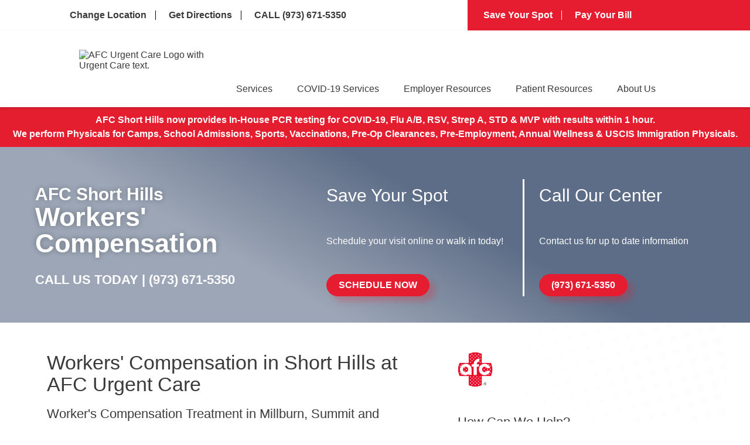

--- FILE ---
content_type: text/html; charset=utf-8
request_url: https://www.afcurgentcare.com/short-hills/resources/workers-compensation/
body_size: 51824
content:
<!doctype html>
<html lang="en" dir="ltr">
<head>
<title>Worker’s Compensation | AFC Urgent Care Short Hills</title>


<link rel="canonical" href="https://www.afcurgentcare.com/short-hills/resources/workers-compensation/">
<meta name="description" content="Worker&#39;s Compensation treatment is available at AFC Urgent Care Short Hills for employees in Summit, Short Hills, and Millburn." />

<meta name="format-detection" content="telephone=no">



<meta property="og:url" content="https://www.afcurgentcare.com/short-hills/resources/workers-compensation/">
<meta property="og:type" content="website">
<meta property="og:description" content="Worker&#39;s Compensation treatment is available at AFC Urgent Care Short Hills for employees in Summit, Short Hills, and Millburn.">
<meta property="og:title" content="Worker’s Compensation | AFC Urgent Care Short Hills">
<meta name="viewport" content="width=device-width, initial-scale=1.0, maximum-scale=5.0">
<style type="text/css" id="theme2229">.video-container{position:relative;width:100%;max-width:1000px}.dh-md-8.ps1-left p iframe{max-width:100%}.ac-afc6__map.locationDescription{padding:20px;background:#ffffff}.ac-afc6__offer__content p,.ac-afc6__map__content p{line-height:28px;margin-bottom:15px}.ac-afc6__map__opening-hours__hours{margin-bottom:0!important}.descriptorContainer{display:grid;grid-template-columns:1fr 1fr;width:100%;justify-content:space-around;align-items:center;min-height:650px}.locationDescription .ac-afc6__map__content h2,.locationDescription .ac-afc6__map__content h3{margin-bottom:15px}body .locationDescription .descriptorContainer .btn{color:#E61D30!important;background:none!important;border:none!important;padding:0px!important;box-shadow:none!important;text-decoration:underline!important;text-align:left;margin-top:15px}.locationDescription .ac-afc6__offer__btns{margin-top:40px}.locationDescription .ac-afc6__map__title{font-size:44px;line-height:60px}.locationDescription .ac-afc6__map__content{max-width:unset;padding:10px 40px;line-height:28px;width:100%}.ac-afc6__map.locationDescription .ac-afc6__map__iframe img{height:100%;object-fit:cover;object-position:center center;position:absolute;width:100%;display:block;top:0;bottom:0;right:0;left:0;max-height:1200px}.locationDescription .ac-afc6__map__iframe{position:relative;height:auto;width:100%;min-height:100%;overflow:hidden}.directions-grid article.direction-card p.hoursText{display:flex;justify-content:center;margin:0!important;color:#3a3a3a!important;font-size:0.85rem;text-align:center;line-height:18px!important;text-transform:capitalize!important;font-weight:400!important;margin-block-end:0.2rem!important}body section.services-resources .ai-faq ul li{margin-bottom:5px}article.direction-card .hoursText:nth-child(n+4){display:none!important}.video-container .video-iframe iframe{display:block!important;margin:20px 0}.video-overlay img{width:100%;height:100%}.play-badge{position:absolute;width:84px;height:84px;display:grid;place-items:center;border:none;background:transparent;padding:0;top:44%;left:44%;cursor:pointer;pointer-events:none;filter:drop-shadow(0 6px 18px rgba(0,0,0,.45))}.video-iframe{display:none}header li.navbar-item:nth-child(4) i.fa-chevron-down{display:block!important}.highlight-box.highlight-box-3 .hb-cta__bg{background-image:none}.highlight-box.highlight-box-2 .hb-cta__bg{background-image:url('https://www.afcurgentcare.com/wp-content/uploads/2021/06/ps-highlight-box2.png')}section.appt-info h2.ac-afc6__faq__title{color:#333;font-size:60px;font-weight:700;text-transform:capitalize;margin-top:0px;margin-bottom:60px;text-align:center}section.appt-info .ai-faq .ac-afc6__faq__item__question{width:100%;box-shadow:0 21px 100px 0 rgba(0,0,0,0.05);color:#333;font-size:20px;font-weight:400;cursor:pointer;text-align:left}section.hero.patient-services .hero-info p.heroTitle{font-size:30px}.dh-md-6.ai-img-wrap.right-faq-img img{max-width:100%;max-height:450px;width:100%;object-fit:cover;height:450px}.swiper-slide.ac-afc6__getting-care__item{margin:10px 0}.hb-cta__bg-wrapper{position:absolute;top:0;left:0;width:100%;height:100%;overflow:hidden;z-index:1}.hb-cta__bg{position:absolute;top:0;left:0;width:100%;height:100%;object-fit:cover;object-position:center;height:100%}.myBG{position:absolute;top:0;right:0;width:77%;height:100%;object-fit:cover;z-index:0;object-position:center 27%}@media (min-width:992px){.navbar-item:hover>.nav-dropdown{opacity:1!important;visibility:visible!important;pointer-events:auto!important}.navbar-item:hover{color:#000}.navbar-item .nav-dropdown{opacity:0;visibility:hidden;pointer-events:none;transition:opacity 0.2s ease,visibility 0.2s ease}}li.navbar-item.active ul{display:flex!important}.nav-item.active>.nav-link{color:#000}section.info-banner-2 .dh-row.flex-row.row1{justify-content:space-between}@media all and (min-width:767px){body section.info-banner-2.dh-layout .ib-left{width:25%!important}}body section.location-info.location-info-1.dh-layout .ib-left.dh-md-7{width:100%!important}body div#ae_app{z-index:5!important}.lp-flex-4.dynamic-list.location-regional-Alabama,.lp-flex-4.dynamic-list.location-regional-Alaska,.lp-flex-4.dynamic-list.location-regional-Arizona,.lp-flex-4.dynamic-list.location-regional-Arkansas,.lp-flex-4.dynamic-list.location-regional-California,.lp-flex-4.dynamic-list.location-regional-Colorado,.lp-flex-4.dynamic-list.location-regional-Connecticut,.lp-flex-4.dynamic-list.location-regional-Delaware,.lp-flex-4.dynamic-list.location-regional-Florida,.lp-flex-4.dynamic-list.location-regional-Georgia,.lp-flex-4.dynamic-list.location-regional-Hawaii,.lp-flex-4.dynamic-list.location-regional-Idaho,.lp-flex-4.dynamic-list.location-regional-Illinois,.lp-flex-4.dynamic-list.location-regional-Indiana,.lp-flex-4.dynamic-list.location-regional-Iowa,.lp-flex-4.dynamic-list.location-regional-Kansas,.lp-flex-4.dynamic-list.location-regional-Kentucky,.lp-flex-4.dynamic-list.location-regional-Louisiana,.lp-flex-4.dynamic-list.location-regional-Maine,.lp-flex-4.dynamic-list.location-regional-Maryland,.lp-flex-4.dynamic-list.location-regional-Massachusetts,.lp-flex-4.dynamic-list.location-regional-Michigan,.lp-flex-4.dynamic-list.location-regional-Minnesota,.lp-flex-4.dynamic-list.location-regional-Mississippi,.lp-flex-4.dynamic-list.location-regional-Missouri,.lp-flex-4.dynamic-list.location-regional-Montana,.lp-flex-4.dynamic-list.location-regional-Nebraska,.lp-flex-4.dynamic-list.location-regional-Nevada,.lp-flex-4.dynamic-list.location-regional-New.Hampshire,.lp-flex-4.dynamic-list.location-regional-New.Jersey,.lp-flex-4.dynamic-list.location-regional-New.Mexico,.lp-flex-4.dynamic-list.location-regional-New.York,.lp-flex-4.dynamic-list.location-regional-North.Carolina,.lp-flex-4.dynamic-list.location-regional-North.Dakota,.lp-flex-4.dynamic-list.location-regional-Ohio,.lp-flex-4.dynamic-list.location-regional-Oklahoma,.lp-flex-4.dynamic-list.location-regional-Oregon,.lp-flex-4.dynamic-list.location-regional-Pennsylvania,.lp-flex-4.dynamic-list.location-regional-Rhode.Island,.lp-flex-4.dynamic-list.location-regional-South.Carolina,.lp-flex-4.dynamic-list.location-regional-South.Dakota,.lp-flex-4.dynamic-list.location-regional-Tennessee,.lp-flex-4.dynamic-list.location-regional-Texas,.lp-flex-4.dynamic-list.location-regional-Utah,.lp-flex-4.dynamic-list.location-regional-Vermont,.lp-flex-4.dynamic-list.location-regional-Virginia,.lp-flex-4.dynamic-list.location-regional-Washington,.lp-flex-4.dynamic-list.location-regional-West.Virginia,.lp-flex-4.dynamic-list.location-regional-Wisconsin,.lp-flex-4.dynamic-list.location-regional-Wyoming{display:none}.lp-flex-4.dynamic-list.location-regional-Oregon.City,.lp-flex-4.dynamic-list.location-regional-Washington.Heights,.lp-flex-4.dynamic-list.location-regional-Washington.Township{display:block!important}section.site-map .dh-sm-12>ul>li{list-style:none;color:#3a3a3a;font-size:16px;font-weight:500;text-decoration:none}.sb-formfield--attach-cv{padding:20px 0!important}.sb-formfield--attach-cv label{display:block!important}@media(max-width:1462px){.orchard-list{width:100%!important;display:block}}@media screen and (max-width:425px){section.info-banner-2 p.dontwait{font-size:29px}}@media screen and (max-width:767px){section.info-banner-2 p.dontwait{font-size:32px}li.list3,li.list4{display:none}li.list2{border-right:none!important}.myfirstchildcon,.mysecondchildcon{margin:10px 0}section.appt-info.ac-afc6__faq .ai-faq ul{margin:0;margin-top:0;margin-left:0;padding:0 20px}section.appt-info h2.ac-afc6__faq__title{font-size:32px;margin-bottom:24px}}.dh-md-4.li-left{padding:0 25px!important}}@media screen and (max-width:1025px){section.info-banner-2 p.dontwait{font-size:35px;margin-bottom:10px}.dh-md-8.ps1-left p iframe{max-width:100%}}section.info-banner-2 p.dontwait{color:#ffffff;font-size:40px;font-weight:500;text-transform:uppercase;line-height:1em;margin-bottom:20px}.aboutServices{color:var(--color-red);font-weight:600;font-size:1.875rem;margin:0}.sub-menu-afcmembership{position:absolute;bottom:-60px;z-index:999999999999;background:white;right:-240px;display:none;box-shadow:0 3px 12px rgb(0 0 0 / 15%)}.sub-menu-afcmembership.show{display:block!important}.navbar-item-4 .regularDropdowns{overflow:unset!important}.lp-flex-4.location-regional-Aurora.Colfax br,.lp-flex-4.location-regional-Aurora.Colfax .nearby_location_phone,.lp-flex-4.location-regional-Aurora.Colfax .day-row,.lp-flex-4.location-regional-Aurora.Colfax p.nearby_location_address,.lp-flex-4.location-regional-Aurora.Colfax .container_phone,.lp-flex-4.location-regional-Aurora.Colfax .location_nearby_info_ctas.container_location_map{display:none}.lp-flex-4.location-regional-Aurora.Colfax .mainCTA,.lp-flex-4.location-regional-Five.Points .mainCTA{display:block!important}#nearby-locations-target>div{order:1;min-height:250px}#nearby-locations-target>div.location-regional-Five.Points{order:2!important}#nearby-locations-target>div.location-regional-West.Colfax{order:3!important}#nearby-locations-target>div.location-regional-Aurora.Colfax{order:4!important}.location-regional-Speer h3 a:after{content:"(SP)"}.location-regional-University.Hills h3 a:after{content:"(UH)"}.location-regional-Park.Hill h3 a:after{content:"(PH)"}.location-regional-City.Park h3 a:after{content:"(CP)"}.location-regional-Five.Points h3 a:after{content:"(FP)"}.location-regional-West.Colfax h3 a:after{content:"(WC)"}.location-regional-Highlands h3 a:after{content:"(HL)"}.location-regional-Denver.Leetsdale h3 a:after{content:"(LD)"}.location-regional-University.Hills h3 a:after{content:"(UH)"}.location-regional-Denver.Five.Points h3:after{content:" (FP)"}.location-regional-Aurora.Colfax h3:after{content:" (AC)"}.location-regional-Denver.West.Colfax h3:after{content:" (WC)"}.multilocationContainer{display:flex;justify-content:center;flex-direction:column;align-items:center;padding:80px 0}section.hero .hero-left h3{color:#fff;text-transform:uppercase;margin-bottom:20px;font-family:"Arial",Sans-serif;font-size:42px!important;font-weight:600;line-height:1.1}section.hero .hero-left .heading-box p{font-size:32px;color:#fff;margin-left:0}.multilocationContainer .locationsContainer{display:grid;grid-template-columns:1fr 1fr 1fr 1fr;gap:20px;margin:0!important;justify-content:stretch;max-width:1280px!important;align-items:stretch}.multilocationContainer .locationsContainer .locationAddress{font-size:15px!important}.multilocationContainer .locationsContainer .linksHolder .locationLink a{border-radius:50px;box-shadow:10px 9px 10px 0px rgb(230 29 48 / 25%);padding:10px 20px}.multilocationContainer .locationsContainer .linksHolder .locationLink{justify-content:center}.multilocationContainer .locationsContainer .locationEntry{width:100%!important;margin:0!important;min-height:100%;border-radius:20px;box-shadow:none;border:1px solid #000;text-align:center;display:flex;align-items:center;min-height:300px;justify-content:center}.multilocationContainer .locationsContainer .locationEntry p{font-size:16px;line-height:1.1}.multilocationContainer .locationsContainer .locationEntry p.listingHeading{font-weight:bold;margin-bottom:4px!important}.multilocationContainer .locationsContainer .locationEntry .locationName a{color:#000!important}.multilocationContainer .secondholder{margin-top:40px!important}.posts .entry h3 span span{width:100%!important}.entry p a[style*="font-size:13px"]{background:#e8232d}.location_nearby_item_wrap,.location_nearby_item{height:100%!important}.lp-flex-4{margin:10px 0}body .gm-style-iw.gm-style-iw-c{padding-top:0!important}.patient-services-1 .dh-md-8 .flex-container{row-gap:20px!important}h3.countyHolder{text-align:center;margin-bottom:20px;border-top:1px solid #d8d8d8;padding-top:40px}.alert-banner.centered{display:flex;align-content:center;justify-content:center;flex-direction:column}.marquee{height:50px;width:800px;overflow:hidden;position:relative;margin:0 auto}.marquee div{display:block;width:200%;height:70px;position:absolute;overflow:hidden;animation:marquee 10s linear infinite}.marquee span{float:left;width:50%}@keyframes marquee{0%{left:0}100%{left:-100%}}.customImages-3 .imageColumn img{height:450px}#topnav{background-image:linear-gradient(90deg,#FFFFFF 65%,#e61d30 50%)}#topnav .navbar-container{display:flex;height:56px;height:auto}div#sb-module-10724233 h1{background-color:#ffffff;padding:60px 60px 0px 60px}#topnav .topnav_white{width:65%;padding:15px 20px 15px 0}.posts .entry p a[style*="letter-spacing: 1px;margin-top: 15px"],.clockwise_wait_103 a{background:#e61d30;border-radius:10px}.patient-services-1 ol{margin-left:30px}#topnav .topnav_red{width:35%;background:var(--color-red);padding:15px 0 15px 20px}.post small.meta{display:block}body#page-blog .sb-blog .posts .post h1,body#page-blog .sb-blog .posts .post h3{color:#e8232d}body#page-blog .sb-blog .posts .post .entry{margin-top:30px}.sb-full-post h1{margin-bottom:20px}body .sb-full-post p{margin-bottom:15px!important}li.navbar-item.nav-about-us ul ul.subnav-dropdown-secondary{display:block!important}.dh-md-4.ps1-right img{max-width:100%;height:auto}#topnav ul{list-style:none;display:flex;flex-wrap:wrap;margin-left:-15px;margin-right:-15px;margin-bottom:0!important}div#sb-module-10605166 .entry img{margin-top:0px!important}.embed.gmap .sb-googlemap img{width:100%;height:auto}.main{font-family:Arial;width:100%;display:block;margin:0 auto}.slick-prev:before,.slick-next:before{color:black!important}.main img{width:100%;height:auto;max-height:300px;object-fit:cover}.slider-nav img{max-width:100%}.slider-nav div{margin:0 10px}.slideshow{padding:1rem;max-width:1300px}.slideshow{display:flex;overflow:hidden;perspective-origin:50% 50%;transform-style:preserve-3d;padding:10% 0;opacity:0}.slideshow.in{animation:in 1s ease-in both}.slideshow>img{max-height:80vh;max-width:100%;width:40%;object-fit:contain;margin:20px}.locationsContainer.secondholder{flex-direction:column}#page-home .locationsContainer.secondholder .locationEntry{width:100%}@keyframes in{from{opacity:0}to{opacity:1}}#topnav li{font-family:"Arial",Sans-serif;font-size:16px;line-height:1em;border-right:1px solid black;margin:3px 0}.halfhalfrow{display:flex;margin:40px 0;align-items:flex-start}section.patient-services-3.dh-layout .headline img{margin:0 auto}.paraCentered p{margin-bottom:15px}div#id_date-of-birth_picker{display:block!important}.blueCentered a{background:#E61D30;text-decoration:none;padding:10px 60px}.blueCentered p{margin-bottom:30px}.blueCentered h2{margin-bottom:10px}.blueCentered{background:#465775;text-align:center;color:#ffffff;padding:30px 0;line-height:1.5}.blog-img-wrap img{width:300px;height:230px;object-fit:contain}.slick-slide p{font-size:12px;text-align:center;margin-bottom:0;margin-top:5px}.seventyeight.columnSection h2{color:#ffffff!important;z-index:1000;font-size:24px;margin-top:-35px}.service-icon{text-align:center;display:flex;align-items:center;justify-content:center}.location_nearby_item h2{font-size:24px;line-height:24px;font-weight:700;text-transform:uppercase;margin:20px 0 10px 0}.location_nearby_info h2 a{color:#000000;text-decoration:none}a#toggle:hover{cursor:pointer}.opacity-50{opacity:1}.scheduleContainer{margin-bottom:100px}.scheduleContainer{width:100%;padding:0 100px}.flex.flex-col.space-y-8.lg\:space-y-0.lg\:flex-row.w-full.justify-between.items-center{order:2}input#id_date-of-birth{width:200px!important}input#id_visit-date{width:200px!important}input#[base64]{width:30px;height:30px;margin-right:10px}p.sb-formfield.sb-formfield-5.[base64].form-required label{order:1}img[src*="Cure-Banner"]{height:330px!important;width:100%!important;object-fit:contain}p.sb-formfield.sb-formfield-5.[base64].form-required{display:flex}.halfcolumn{width:50%;margin:0 10px}.bootstrap-datetimepicker-widget.dropdown-menu.bottom{background:#ffffff;border:1px solid #888888;padding:20px!important}.elementor-swiper-button.elementor-swiper-button-prev,.elementor-swiper-button.elementor-swiper-button-next{display:none}#topnav .topnav_red li{border-right:1px solid white;font-size:16px;font-weight:700}section#service-content{max-width:1200px;margin:0 auto}section#service-content li a{color:#E61D30}section.emergency-vs-urgent.dh-layout .embedsocial-hashtag{background:unset!important}.red-bannerText{margin-top:0!important}.blueCentered{padding-bottom:80px}#topnav li:last-of-type{border:none}#page-patient-services section.hero .hero-left h1{font-size:30px!important}#page-patient-services section.hero .hero-left h1 span{font-size:40px;display:block;margin-top:8px}body#page-blog .sb-col:last-child #sb-module-10605168 .box .box-inner .embed div h2{display:none}#page-blog .sb-col:last-child div#sb-module-10605168{padding:20px}#page-patient-services section.hero .hero-left h2{font-size:30px}#topnav .topnav_white li a{color:#3a3a3a;text-decoration:none;margin:0 15px;display:inline-block;font-weight:600}#topnav .topnav_red li a{color:#fff;text-decoration:none;margin:0 15px;display:inline-block}.redBoxSection p strong a{color:#ffffff!important}.location-regional-Denver.West.Colfax .mainCTA,.location-regional-Denver.Five .mainCTA{background:#d8d8d8}.location-regional-Denver.City.Park .mainCTA{background:#d8d8d8}#navbar .nav-dropdown .menu-item{font-size:15px}section.doc-intro.doc-intro-1.dh-layout .di-left h3{font-size:24px;margin-top:25px!important}.containervideo{max-height:600px;overflow:scroll}.location-info .dh-md-4.li-right p a{color:red}section.info-banner-2 .dh-row.flex-row.row1{background:#f9fafb}a.blog-btn{font-size:0}.dh-md-8.ps1-left p a{color:red}.location-regional-Denver.Highlands h3 a:after{content:"(HL)"}.location-regional-Denver.Speer h3 a:after{content:"(SP)"}footer .footer-menu .navbar-links .navbar-item:hover ul.nav-dropdown{display:block}.location-regional-Denver.Park.Hill h3 a:after{content:"(PH)"}.location-regional-Denver.City.Park h3 a:after{content:"(CP)"}.location-regional-Cherry.Creek h3 a:after{content:"(CC)"}.location-regional-Leetsdale h3 a:after{content:"(LD)"}.location-regional-Aurora.Havana h3 a:after{content:"(HA)"}.location-regional-Lakewood h3 a:after{content:"(LW)"}section.hero .hero-left h2,section.hero .hero-left p.businessName{font-size:42px;font-weight:600}.hero.home-page .hero-left h2{font-weight:400}.IDS-wrap iframe{margin:40px 0}.IDS-wrap p.heading-text{font-size:26px;line-height:1}.dh-md-6.di-left ul{margin-left:35px;margin-bottom:15px}section.hero .location-box span{font-size:36px;font-weight:600;text-transform:uppercase}section.location-info h1{font-size:30px;font-weight:700}.dh-sm-4.hero-left h1,.dh-sm-4.hero-left h2:first-child{font-size:30px!important}div#sb-module-10605200 .flex-container{justify-content:center}#page-patient-services section.hero .hero-left h1{color:#fff;font-weight:600;line-height:1em;margin-bottom:20px;font-size:40px;font-family:"Arial",Sans-serif}a.sb-read-tag{font-size:0!important}a.sb-read-tag:after{content:"Read More About This Topic";font-size:15px}.alert-banner p:nth-child(n+2){}.alert-banner p:nth-last-child(2){margin-bottom:0!important}.alert-banner br{display:none}.box-inner .posts a.sb-read-tag{font-size:0!important}.shrink li.navbar-item ul.nav-dropdown.regularDropdowns,.shrink#navbar li.navbar-item ul.nav-dropdown.regularDropdowns{top:unset!important}.box-inner .posts a.sb-read-tag:after{content:"Read More About This Topic";font-size:15px}body#page-about-us .et_pb_text_inner p a{color:red!important}.posts img{max-width:100%;height:auto!important}.embedsocial-hashtag{text-align:center;background:#f5f5f5}.embedsocial-hashtag iframe{max-width:1200px;margin:70px auto}p.highlighted-item a{color:red!important}div#sb-module-10605199 .flex-container{display:flex;align-items:center;justify-content:center}p.highlighted-item{background:#fff;padding:13px 0;margin:-10px!important;margin-bottom:15px!important}#topnav .topnav_white li a:hover{color:#e61d30}.mappedRow{width:100%;display:flex;align-items:center;max-width:1200px}.flexColumn{width:50%;margin:0 15px}.flexColumn h3{color:#455775}.flexColumn iframe{width:100%;min-height:300px}@media all and (max-width:768px){.mappedRow{flex-direction:column}section.appt-info .ai-faq .ac-afc6__faq__item__question{font-size:14px;line-height:1.2}body .siteButton{font-size:16px;padding:10px 40px}.embedsocial-box h2{font-size:26px}.siteButton{font-size:16px;padding:10px 40px}.embedsocial-box{padding-left:20px;padding-right:20px}#topnav ul{margin-left:0;margin-right:0}.flex-container{padding:0 15px!important}li.navbar-item:first-child ul.nav-dropdown{max-height:unset!important}.halfcolumn{width:100%!important}.dh-layout a.btn,.dh-layout a.btn:link,.dh-layout a.btn:active,.dh-layout a.btn:visited,.locationDescription .btn{width:fit-content!important;font-size:14px!important}.highlight-box{margin-bottom:20px;background:none;padding:0px 10px 15px 10px}.flexColumn{width:100%}}section.patient-services-4.dh-layout li{margin-left:35px}@media all and (min-width:992px){#navbar li.navbar-item ul.nav-dropdown.regularDropdowns{width:unset;background:#fff;padding:0;position:absolute;z-index:5;box-shadow:0 3px 12px rgb(0 0 0 / 15%);list-style:none;transition:opacity ease-in-out 3s;border-top:2px solid #0274be;top:70%!important;left:unset;align-items:unset;justify-content:unset;transition:.3s;flex-wrap:wrap}.subnav-dropdown{position:relative;left:0}ul.subnav-dropdown li.menu-item{min-width:240px;display:flex}ul.subnav-dropdown.subnav-dropdown-secondary li a{min-width:200px}ul.subnav-dropdown li.menu-item{background:#eeeeee;border-top:1px solid #d8d8d8;border-bottom:1px solid #d8d8d8}#navbar nav ul.navbar-links li.navbar-item:hover ul.nav-dropdown.regularDropdowns::-webkit-scrollbar-thumb{background:#888888;border-radius:10px}#navbar nav ul.navbar-links li.navbar-item:hover ul.nav-dropdown.regularDropdowns::-webkit-scrollbar-track{box-shadow:inset 0 0 5px grey;border-radius:10px}#navbar nav ul.navbar-links li.navbar-item:hover ul.nav-dropdown.regularDropdowns::-webkit-scrollbar{width:6px}#navbar nav ul.navbar-links li.navbar-item:hover ul.nav-dropdown.regularDropdowns{display:flex!important;opacity:1;flex-direction:column}.nav-dropdown.regularDropdowns li{font-size:unset;min-width:240px}}#topnav .topnav_red li a:hover{color:#fff;text-decoration:underline}#topnav li i{color:#E61D30;padding-right:7px}#topnav .topnav_red li i{color:#fff}.lp-flex-4.location-regional-Greenville{display:none}.IDS-wrap .meta-info{display:none}.IDS-wrap .fusion-sharing-box.share-box{display:none}.IDS-wrap p.no-comments{display:none}:root{--navbar-bg-color:#fff;--navbar-text-color:#3a3a3a;--navbar-text-color-focus:#0274be;--navbar-bg-contrast:#3a77be;--color-red:#e61d30}*{box-sizing:border-box;margin:0;padding:0}main{min-height:100vh;display:flex;align-items:center;justify-content:center}.location-box h4 div{font-size:18px;max-width:400px;margin:10px auto}#navbar{--navbar-height:64px;height:auto;background-color:var(--navbar-bg-color);left:0;right:0;box-shadow:0 2px 4px rgba(0,0,0,0.15);position:relative;z-index:5}.navbar-container{display:flex;justify-content:space-between;height:100%;align-items:center;max-width:1200px;padding-left:1.4rem;padding-right:1.4rem;margin-left:auto;margin-right:auto}.navbar-logo img{max-width:250px;width:100%;aspect-ratio:1/1;object-fit:cover}section.bottom-bar.dh-layout{padding-bottom:25px}nav.navbar-container{flex-wrap:wrap}.home-link,.navbar-link{color:var(--navbar-text-color);transition:color 0.2s ease-in-out;text-decoration:none;display:flex;font-weight:400;align-items:center;transition:background-color 0.2s ease-in-out,color 0.2s ease-in-out}.navbar-link{justify-content:center;width:100%;padding:0 1em;line-height:30px;font-weight:normal!important;font-size:16px}.subpage-intro.dh-layout .ps1-left ol{margin-bottom:35px}header .navbar-link:focus,header .navbar-link:hover{color:var(--navbar-text-color-focus)}.subpage-intro .dh-md-8.ps1-left li{margin-left:35px}section.patient-services-1.subpage-intro.dh-layout .c-1200 ul{margin-bottom:35px;margin-top:20px;margin-left:35px}section.patient-services-1.subpage-intro.dh-layout a.btn{margin-bottom:30px!important}header .menu-item .fa-chevron-right .panel-pane.pane-views-panes.pane-front-services-panel-pane-2{display:none}section.subpage-intro h3.elementor-tab-title{margin-top:40px!important;margin-bottom:10px!important}.navbar-link:active{background-color:var(--navbar-bg-contrast);color:#fff}.navbar-item:hover>.navbar-link,.navbar-item:active>.navbar-link,.navbar-link:active{color:#0274be}.navbar-logo{padding:1em 1em 1em 0}.elementor-widget-container li{margin-left:35px}.navbar-toggle{cursor:pointer;border:none;background-color:transparent;width:40px;height:40px;display:flex;align-items:center;justify-content:center;flex-direction:column;outline:none}.navbar-toggle:active{background:transparent}.icon-bar{display:block;width:25px;height:4px;margin:2px;transition:background-color 0.2s ease-in-out,transform 0.2s ease-in-out,opacity 0.2s ease-in-out;background-color:var(--navbar-text-color)}.navbar-toggle:focus .icon-bar,.navbar-toggle:hover .icon-bar{background-color:var(--navbar-text-color-focus)}#navbar.opened .navbar-toggle .icon-bar:first-child,#navbar.opened .navbar-toggle .icon-bar:last-child{position:absolute;margin:0;width:30px}#navbar.opened .navbar-toggle .icon-bar:first-child{transform:rotate(45deg)}#navbar.opened .navbar-toggle .icon-bar:nth-child(2){opacity:0}#navbar.opened .navbar-toggle .icon-bar:last-child{transform:rotate(-45deg)}.navbar-menu{position:fixed;top:var(--navbar-height);bottom:0;transition:opacity 0.2s ease-in-out,visibility 0.2s ease-in-out,left 0.2s ease-in-out,right 0.2s ease-in-out;opacity:0;visibility:hidden;margin-left:auto}a.et_pb_button.et_pb_button_0.et_pb_bg_layout_light{color:#fff!important}.navbar-menu.attached{left:0;right:0}#navbar.opened .navbar-menu{background-color:rgba(0,0,0,0.4);opacity:1;visibility:visible}.et_pb_module.et_pb_fullwidth_code{margin:30px 0}.navbar-links{list-style-type:none;max-height:0;overflow:visible;position:absolute;background-color:var(--navbar-bg-color);display:flex;flex-direction:column;align-items:center}.attached .navbar-links{left:0;right:0}.navbar-item{margin:0;width:auto;position:relative}.navbar-item i{padding-left:10px;font-size:12px}.navbar-item i.fa.fa-chevron-right{position:absolute;right:30px;top:23px}.nav-dropdown{position:absolute;display:none;z-index:5;box-shadow:0 3px 12px rgba(0,0,0,0.15);background:#fff;list-style:none;padding:0;transition:opacity ease-in-out .3s;border-top:2px solid #0274be;top:100%}.nav-dropdown li{min-width:240px;position:relative}.nav-dropdown li a{padding:0 20px;text-decoration:none}.nav-dropdown .menu-link{padding:.9em 1em;display:block}.subnav-dropdown{position:absolute;left:240px;top:0;display:none;z-index:5;box-shadow:0 3px 12px rgba(0,0,0,0.15);background:#fff;list-style:none;padding:0;transition:opacity ease-in-out .3s;box-shadow:0 4px 10px -2px rgb(0 0 0 / 10%)}nav ul li .nav-dropdown li:hover .subnav-dropdown{display:block;opacity:1}.nav-dropdown .navbar-item i{padding-left:10px;font-size:12px;position:absolute;right:1em;top:50%}header nav a{color:#3a3a3a}header nav a:focus,header nav a:hover{color:var(--navbar-text-color-focus)}.menu-toggle,.submenu-toggle{display:none}@media (max-width:1200px){#topnav{background-image:none}#topnav .navbar-container{flex-direction:column;padding:0}body #topnav .topnav_white,body #topnav .topnav_red{width:100%!important;padding:15px 20px}}@media all and (max-width:1475px){section.location-info .li-left{width:39.666667%!important}section.location-info .li-center{width:27%!important}}@media all and (max-width:1400px){.nav-dropdown.regularDropdowns li{min-width:210px}section.hero .hero-left h3{font-size:33px!important}section.hero .hero-left .heading-box p{font-size:24px}}@media all and (max-width:1340px){.navbar-container{max-width:1100px}}@media all and (max-width:1250px){.home-page .dh-lg-1{width:3.333333%!important}section.hero .hero-left h2{font-size:30px!important}.home-page .dh-lg-6{width:60%!important}.navbar-container{max-width:1040px}.nav-dropdown.regularDropdowns li{max-width:190px}.nav-dropdown .menu-link{padding:0.9em 0.5em}div#topnav .navbar-container{max-width:unset}}@media all and (max-width:1145px){#navbar .nav-dropdown .menu-item{font-size:13px}.descriptorContainer .ac-afc6__map__iframe{width:100%}.ac-afc6__map.locationDescription .ac-afc6__map__iframe img{object-fit:cover;position:relative;max-height:350px}.locationDescription .ac-afc6__map__title{font-size:32px;line-height:40px}.locationDescription .ac-afc6__map__content{width:100%;padding:10px 15px}.locationDescription .descriptorContainer .ac-afc6__map__content h2,.locationDescription .descriptorContainer .ac-afc6__map__content h3{width:100%;text-align:left}.descriptorContainer{display:flex;flex-direction:column}.nav-dropdown.regularDropdowns li{min-width:165px}.navbar-logo img{max-width:60px;height:auto}.navbar-link{font-size:14px}.navbar-container{max-width:900px}}@media only screen and (min-width:992px) and (max-width:1300px){.dh-sm-6.dh-md-4.hero-info{min-height:200px;display:flex!important;flex-direction:column;justify-content:space-between;align-items:flex-start}.hero-info a.btn{width:fit-content}}@media screen and (min-width:992px){.navbar-toggle{display:none}#navbar .navbar-menu,#navbar.opened .navbar-menu{visibility:visible;opacity:1;position:static;display:block;height:100%}#navbar .navbar-links,#navbar.opened .navbar-links{margin:0;padding:0;box-shadow:none;position:static;flex-direction:row;list-style-type:none;max-height:max-content;width:100%;height:100%}#navbar .navbar-link:last-child{margin-right:0}}#page-blog .columns-inner{padding-top:0px!important}@media (max-width:991px){.attached .navbar-links{border-bottom:1px solid #eaeaea}#page-home .dh-md-5.dh-lg-6.hero-right{padding:20px!important}img.hero-img-AFC5.mobile-hero{display:block!important;margin:0 auto}.myBG{display:none}section.hero.home-page.dh-layout .dh-container .flex-row{margin:0 auto}.dh-md-4.li-left.google_map iframe{max-width:100%}section.hero .hero-left .heading-box .businessName{font-size:25px!important}#page-blog .columns .sb-blog,div#sb-module-10724233 h1{padding:20px}.navbar-item a i.fa.fa-chevron-down{visibility:hidden}.flex-container .lp-flex-4{width:100%!important;flex-basis:100%}ul.nav-dropdown.regularDropdowns{flex-direction:column!important}.quartercolumn.headshots{width:100%}.quartercolumn.headshots img{width:200px}#topnav .topnav_red li a{margin:0 10px;border:2px solid #fff;padding:10px 15px;border-radius:10px}.posts span{max-width:100%!important}.posts img{max-width:100%;width:100%!important}.sb-feed-post img{width:100%;height:auto!important}#topnav .topnav_red li a:hover{color:red;background:#fff}#topnav .topnav_red li a:hover i{color:red}#navbar .navbar-links,#navbar.opened .navbar-links{width:100%;max-height:none}#navbar .navbar-menu{position:unset;border-top:1px solid red;border-top-width:1px;border-style:solid;border-color:#eaeaea;background-color:#f9f9f9;display:block;width:100%;flex:auto;order:4;margin-left:auto;line-height:3;border:none;z-index:10}.navbar-toggle{text-align:right;-js-display:flex;display:flex;justify-content:center;align-self:center;line-height:3}.home-link{display:flex;flex:1;align-self:center;text-align:left;padding-bottom:0;line-height:1;padding-right:1em}.navbar-container{align-items:stretch;position:relative}#navbar .navbar-links{background:#f9f9f9;align-items:flex-start;padding:0}.navbar-item{display:block;width:100%}.navbar-item i{display:none}.menu-toggle,.submenu-toggle{display:none;position:absolute;right:5px;top:0;padding:0 14px;display:inline-block;border:none;text-align:center;background:transparent;outline:none}.menu-toggle i{font-family:"Font Awesome 5 Pro"}.menu-toggle i,.submenu-toggle i{font-weight:400;line-height:3;font-size:16px;display:inline;padding:0}.menu-toggle.active i:before,.submenu-toggle.active i:before{content:'\f077'}.navbar-link,.nav-dropdown .menu-link{padding:0 20px;display:block;line-height:3;font-size:15px;width:100%;border-bottom:1px solid #eaeaea}.navbar-item:first-of-type .navbar-link{border-top:1px solid #eaeaea}.nav-dropdown,.subnav-dropdown{position:relative;border:none;box-shadow:none;background:#f9f9f9}.subnav-dropdown{width:100%;left:30px}header .nav-dropdown .menu-link{padding-left:30px}header .nav-dropdown .menu-link:before{content:'\f054';font-size:.65em;display:inline-block;margin-right:5px;font-weight:300;font-family:'Font Awesome 5 Pro'}header .navbar-item.active .navbar-link{color:#0274be!important}header .menu-item.active>.menu-link{color:#0274be!important}}@media all and (max-width:1000px){#topnav ul{justify-content:center}.schedulingSection .twentytwo.columnSection{display:none}.schedulingSection.sectionRow{flex-direction:column}.schedulingSection.sectionRow{padding:60px 20px 0px 20px}.seventyeight.columnSection{width:100%}}@media all and (max-width:1200px){#topnav .topnav_white{display:none}}#options{display:flex;flex-direction:column}.margin-top-20{margin-top:20px!important}.alert-banner{background:#E41E2F;color:#ffffff;font-weight:bold;padding:12px 0}.gm-style-mtc,.gm-svpc,.gm-style-cc,.gmnoprint,.gm-control-active.gm-fullscreen-control{display:none}body{background:#fff;font-family:"Arial",Sans-serif;color:#3a3a3a;-webkit-font-smoothing:antialiased;-moz-osx-font-smoothing:grayscale}body>.container{width:100%!important;max-width:100%!important;padding:0!important;margin:0!important;overflow:hidden}.wrapper{overflow:hidden}ul{margin-left:unset}.dh-container{padding-left:40px;padding-right:40px;margin-right:auto;margin-left:auto;width:100%;max-width:1500px}.dh-container.c-1200{max-width:1200px}.dh-container.c-100{max-width:100%;padding:0}.service-content-link{color:#fff!important;cursor:pointer}@media (max-width:600px){.dh-container{padding-left:15px;padding-right:15px}section.patient-services-1.subpage-intro.dh-layout .c-1200 ul{margin-left:5px}a.info-btn{width:260px}a.btn{width:210px!important}}.dh-layout a,.dh-layout a:link,.dh-layout a:visited{text-decoration:none;color:#3a3a3a}.dh-layout a:hover,.dh-layout a:focus,.dh-layout a:active{color:#e61d30;text-decoration:none}.dh-layout h1,.dh-layout h2,.dh-layout h3,.dh-layout h4,.dh-layout h5,.dh-layout h6{margin-top:0!important;line-height:1.1;margin-bottom:20px;position:relative;font-family:"Arial",Sans-serif;color:#3a3a3a;font-weight:400}.dh-layout p{color:#3a3a3a;line-height:1.85;font-size:16px;margin-bottom:15px;margin-top:0}section.patient-services-1.subpage-intro.dh-layout .IDS-wrap ul li{margin-left:35px}.dh-flex-stretch{align-items:stretch}.dh-layout p strong{font-weight:600}h2.lg-heading,.afc-difference-heading{color:#000000;font-family:"Arial",Sans-serif;font-size:60px;font-weight:300;text-transform:capitalize;line-height:1em;margin:0}.afc-difference-heading{margin-bottom:30px;display:block}.dh-layout a.btn,.dh-layout a.btn:link,.dh-layout a.btn:active,.dh-layout a.btn:visited,.locationDescription .btn{font-size:16px!important}@media (max-width:991px){h2.lg-heading,.afc-difference-heading{font-size:55px}a.info-btn{width:260px}a.btn{width:260px!important}}@media (max-width:860px){section.location-info .li-right{width:100%!important}section.location-info .li-center{width:100%!important;padding:30px}}@media (max-width:767px){h2.lg-heading,.afc-difference-heading{font-size:50px}.dh-layout p,.dh-layout ul{line-height:1.7;font-size:15px}.dh-layout a.btn,.dh-layout a.btn:link,.dh-layout a.btn:active,.dh-layout a.btn:visited,.locationDescription a.btn{font-size:16px!important}.halfhalfrow{flex-direction:column}.halfhalfrow .halfcolumn{margin:10px 0}body#page-home section h2{margin-top:20px!important}}@media only screen and (max-width:650px){.custom-empty-space{display:none}}@media (max-width:600px){}@media (max-width:500px){.urgent-care-in::before,.urgent-care-in::after{display:none}.elementor-element.elementor-element-33e5a4c.elementor-widget__width-initial.elementor-absolute.elementor-widget-tablet__width-initial.elementor-widget.elementor-widget-image .elementor-widget-container,.elementor-element.elementor-element-33e5a4c.elementor-widget__width-initial.elementor-absolute.elementor-widget-tablet__width-initial.elementor-widget.elementor-widget-image,section.elementor-section.elementor-top-section.elementor-element.elementor-element-55e1ebd.elementor-section-full_width.elementor-section-height-min-height.elementor-section-height-default.elementor-section-items-middle,.elementor-45540 .elementor-element.elementor-element-55e1ebd>.elementor-container,.elementor-column.elementor-col-100.elementor-top-column.elementor-element.elementor-element-04a47da,.elementor-column.elementor-col-100.elementor-top-column.elementor-element.elementor-element-04a47da .elementor-widget-wrap{min-height:305px!important;width:100%}body:not(.rtl) .elementor-45540 .elementor-element.elementor-element-33e5a4c{transform:translateX(-100px);left:0!important}.elementor-45540 .elementor-element.elementor-element-7c69703,section#pricing{top:-210px}section#pricing{top:-210px;margin-bottom:-210px}}}@media (max-width:390px){body .hero-grid .embedsocial-hashtag iframe{min-width:342px}.hero-grid .embedsocial-hashtag{left:0}body .hero-grid .embedsocial-hashtag{left:0!important}}@media all and (max-width:372px){body .hero-grid .embedsocial-hashtag iframe{width:121%!important;left:-8px}}@media (max-width:346px){.hero-grid .embedsocial-hashtag iframe{left:-28px}}@media (max-width:425px){.dh-layout p{line-height:1.4}#topnav .topnav_red li a{margin:0 5px;padding:8px 8px}}a.phone-link{display:inline-block}.centered{text-align:center}section.dh-layout{padding-top:50px;padding-bottom:0px;position:relative;background:#fff}.dh-row.flex-row{display:flex;display:-ms-flexbox;display:-webkit-flex;width:100%}@media (max-width:767px){section.dh-layout .flex-row{flex-direction:column!important}.dh-row.flex-row{width:auto!important}.slick-dots{position:relative!important}.slick-dots li{margin-left:10px!important}.ctaTop{width:100%!important}#navbar.opened .navbar-menu>ul.navbar-links{height:calc(100vh - 150px);align-items:flex-start;overflow:scroll;visibility:visible!important}ul.navbar-links{visibility:hidden!important}#navbar.opened .navbar-menu>ul.navbar-links .nav-dropdown{top:0}}#navbar nav.navbar-container a.btn{width:fit-content!important;display:inline-block;margin-bottom:0;text-align:center;vertical-align:middle;-ms-x-action:manipulation;touch-action:manipulation;cursor:pointer;background-image:none;line-height:1;word-wrap:normal;word-break:break-word;border-radius:0;-webkit-user-select:none;-moz-user-select:none;-ms-user-select:none;user-select:none;-webkit-transition:all .3s;-o-transition:all .3s;transition:all .3s;color:#fff;text-decoration:none!important;font-family:"Arial",Sans-serif;font-size:15px;font-weight:600;text-transform:uppercase;background-color:#E61D30;border-style:solid;border-width:1px;border-color:#E61D30;border-radius:50px;box-shadow:10px 9px 10px 0px rgba(230.00000000000006,29.000000000000018,48.00000000000017,0.25);padding:12px 20px;height:fit-content}#navbar nav#navbar-submenu-order a.btn:hover,#navbar nav#navbar-submenu-order a.btn:focus{border-color:#455775;background-color:#455775;color:#fff}.dh-layout a.btn,.dh-layout a.btn:link,.dh-layout a.btn:active,.dh-layout a.btn:visited,.entry a.btn,.locationDescription .btn{text-shadow:none;display:inline-block;margin-bottom:0;text-align:center;vertical-align:middle;-ms-x-action:manipulation;touch-action:manipulation;cursor:pointer;background-image:none;line-height:1;word-wrap:normal;word-break:break-word;border-radius:0;-webkit-user-select:none;-moz-user-select:none;-ms-user-select:none;user-select:none;-webkit-transition:all .3s;-o-transition:all .3s;transition:all .3s;color:#fff;text-decoration:none!important;font-family:"Arial",Sans-serif;font-size:20px;font-weight:600;text-transform:uppercase;background-color:#E61D30;border-style:solid;border-width:1px;border-color:#E61D30;border-radius:50px;box-shadow:10px 9px 10px 0px rgba(230.00000000000006,29.000000000000018,48.00000000000017,0.25);padding:10px 20px;min-width:150px}.dh-layout a.btn:hover,.dh-layout a.btn:focus,.locationDescription a.btn:hover{border-color:#455775;background-color:#455775;color:#fff}.dh-layout a.btn.sm{font-size:17px;padding:8px 20px}.dh-layout a.btn.lg{padding:15px 45px}.dh-layout a.info-btn,.dh-layout a.info-btn:link,.dh-layout a.info-btn:active,.dh-layout a.info-btn:visited{font-family:"Arial",Sans-serif;font-size:18px;font-weight:600;color:#FFFFFF;background-color:#3E434A00;border:2px solid #fff!important;border-radius:50px 50px 50px 50px;padding:10px 40px 10px 40px;box-shadow:none;text-align:center}.dh-layout a.info-btn:hover,.dh-layout a.info-btn:focus{color:#3E434A;background-color:#FFFFFF}.mobile-only{display:none;box-shadow:none!important}@media (max-width:700px){.mobile-only{display:block}}.alert-banner{background:#e41e2f;padding:10px}.alert-banner p{font-family:"Arial",Sans-serif;font-size:16px;color:#fff;font-weight:600;line-height:1.5;margin:0}section.hero{padding-top:40px;padding-bottom:40px;overflow-x:hidden}section.hero.about-hero{background:url(https://www.afcurgentcare.com/wp-content/uploads/2021/06/about-us-hero-bg.jpg);background-size:cover;background-position:0px -7px;background-repeat:no-repeat;padding-top:50px;padding-bottom:50px}section.hero .hero-overlay{background-color:transparent;background-image:linear-gradient(90deg,#455775 26%,#F2295B00 59%);opacity:1;transition:background 0.3s,border-radius 0.3s,opacity 0.3s;height:100%;width:100%;top:0;left:0;position:absolute}section.hero a.phone-link{color:#fff}section.hero .heading-box{margin-bottom:20px;padding:30px;margin-bottom:20px;position:relative}section.hero .heading-box:before{border-image:none;content:"";height:80%;position:absolute;right:-8px;top:-8px;width:50%;transition:all 1s ease 0s;color:#fff;border-right:solid 2px;border-top:solid 2px}section.hero .heading-box:after{border-image:none;content:"";height:80%;position:absolute;left:-8px;bottom:-8px;width:50%;transition:all 1s ease 0s;color:#fff;border-left:solid 2px;border-bottom:solid 2px}section.hero .hero-left h2,section.hero .hero-left h1,section.hero .hero-left p.businessName{color:#fff;margin-bottom:20px;font-family:"Arial",Sans-serif;font-size:42px;font-weight:600!important;line-height:1.1;margin:0}#page-home section.hero .hero-left h1{text-transform:uppercase}section.hero .hero-left h2,section.hero .hero-left p.businessName{color:#fff;text-transform:uppercase;margin-bottom:20px;font-family:"Arial",Sans-serif}section.hero .hero-left p{margin-left:30px;margin-bottom:0;color:#fff;font-family:"Arial",Sans-serif;font-size:22px}section.hero .hero-right{display:flex;flex-direction:column;justify-content:flex-end;padding:0}section.hero .location-box{background-color:#FFFFFF;transition:background 0.3s,border 0.3s,border-radius 0.3s,box-shadow 0.3s;padding:25px 20px 20px 20px;border-radius:75px 0px 75px 0px;margin-bottom:0;margin-top:15px;text-align:center}section.hero .location-box h1{font-family:"Arial",Sans-serif;font-size:48px;font-weight:600;text-transform:uppercase;margin-bottom:-2px;line-height:1}section.hero .location-box span{font-family:"Arial",Sans-serif;text-transform:uppercase;color:#3a3a3a;margin-bottom:2px}section.hero .location-box .lb-row{display:flex}section.hero .location-box .lb-left,section.hero .location-box .lb-right{width:50%;padding:10px 10px 0 10px}section.hero .location-box p{font-size:15.5px;line-height:1.5;text-align:left;margin-bottom:7px}section.hero .location-box form{display:flex;width:100%;padding:10px}section.hero .location-box form input{width:70%;background-color:#fafafa;padding:.75em;border:1px solid #eaeaea;text-align:center}section.hero .location-box form button{width:30%;background:#e61d30;border:0;color:#fff}section.hero .location-box form button:hover{cursor:pointer}form.contact-form.sb-form-authorization-form select{padding:15px 18px}.hero-mobile-img{display:none;background-size:cover;background-position:center}.about-hero.hero-mobile-img{background:url(https://www.afcurgentcare.com/wp-content/uploads/2021/06/about-us-hero-bg.jpg);background-size:cover;background-position:top right}@media (max-width:991px){.hero-mobile-img{display:block;height:auto;max-width:100%}body section.hero.home-page.dh-layout{background:#455775!important;padding-top:30px!important;padding-bottom:20px!important}section.hero .flex-row{flex-direction:column}section.hero .hero-left{text-align:center}section.hero .heading-box{padding:0;margin-bottom:10px}section.hero .heading-box:before,section.hero .heading-box:after{border:none}section.hero .hero-left h1{font-size:55px}section.hero .hero-left h2,section.hero .hero-left h3{font-size:24px!important}section.hero .hero-left p{font-size:18px!important;margin:0}section.appt-info .right-faq-img .ai-img{height:100%;min-height:auto!important}}@media (max-width:767px){section.hero .hero-left h1{font-size:46px}}@media (max-width:525px){section.hero .location-box .lb-row{flex-direction:column;align-items:center}section.hero .location-box p{text-align:center}section.hero .location-box .lb-left,section.hero .location-box .lb-right{width:100%}}section.info-banner{background:#3E434A;padding:35px 0}section.info-banner .flex-row{align-items:center}section.info-banner .ib-right{display:flex;flex-wrap:wrap;align-items:center;justify-content:center}section.info-banner .info-btn{margin:10px}section.info-banner .info-btn:last-of-type{background-color:#fff;border:2px solid #fff!important;color:#3E434A}section.info-banner a.info-btn:last-of-type:hover{background:transparent;border:2px solid #fff!important;color:#fff}section.info-banner .info-title{font-size:26px;font-weight:500;margin:0px!important;color:#fff}section.info-banner p,section.info-banner .info-text{color:#FFFFFF;font-family:"Arial",Sans-serif;font-size:18px;margin-top:0px!important}section.info-banner .ib-content{position:relative;margin-left:55px;display:flex;align-items:center}section.info-banner .ib-content:before{content:'\f3c5';font-family:'Font Awesome 5 Pro';font-size:35px;font-weight:600;color:#fff;position:relative;left:-55px}@media (max-width:991px){section.info-banner{text-align:center;padding-bottom:20px}section.info-banner .info-title{margin:5px 0!important}section.info-banner .flex-row{flex-direction:column}section.info-banner .dh-sm-8,section.info-banner .dh-sm-4{width:100%}section.info-banner .ib-content{margin-bottom:15px;margin-left:0;flex-direction:column}section.info-banner .ib-content:before{position:relative;left:0;top:-10px}}@media (max-width:525px){section.info-banner .ib-right{flex-direction:column}}section.location-info{padding:0px 25px 0px 0px}section.location-info .dh-container{max-width:100%;padding:0}section.location-info .btn{width:fit-content}section.location-info .li-center{padding-top:20px;padding-left:25px;padding-right:25px}section.location-info .li-center img{margin-bottom:15px}section.location-info .li-right{display:flex;justify-content:center;flex-direction:column;padding:20px 0}section.location-info h2{font-size:30px;font-weight:700}section.location-info .gmap>div{overflow:hidden}@media screen and (min-width:1200px){section.location-info .li-left{width:46.66666667%}section.hero.home-page{min-height:430px}section.location-info .li-center{width:20%}}@media screen and (max-width:991px){section.location-info{padding:0 40px}section.location-info .dh-row.flex-row{flex-wrap:wrap;align-items:center}section.location-info .gmap{margin:0 -40px}section.location-info .li-left{width:100%!important}section.location-info .li-center{width:40%}section.location-info .li-right{width:60%;padding:30px 15px}}@media (max-width:767px){section.location-info .gmap{position:relative}section.location-info .li-center{width:100%!important;padding-top:30px}section.location-info .li-right{margin-top:15px;width:100%}}@media (max-width:500px){section.location-info .gmap{position:relative;padding:0}section.location-info .gmap>div{height:190px!important;position:relative!important}}h3.clinic-hours-heading{padding-top:20px}.store-hours .hours-box{max-width:350px;min-width:230px;margin:0 auto}.store-hours .day-row{line-height:1.1;width:100%;display:flex;display:-ms-flexbox;display:-webkit-flex;-webkit-flex-wrap:wrap;-ms-flex-wrap:wrap;flex-wrap:wrap;-webkit-justify-content:space-between;-ms-flex-pack:between;justify-content:space-between}.store-hours .day-row p{font-size:14px;display:inline-block;line-height:1.2;margin:0;margin-right:20px;padding:4px 0 2px 0}.store-hours .day-row p.day{}.store-hours .day-row .hours{text-align:right}section.doc-intro{padding-bottom:0}section.doc-intro .dh-container{max-width:1200px}section.doc-intro h2{font-size:52px;line-height:1em;font-weight:400}section.doc-intro .btn{margin-top:20px}section.doc-intro img{max-width:100%}.members-hp-intro .dh-container{max-width:1200px}.members-hp-intro .dh-md-6:last-child{text-align:center}@media screen and (min-width:992px){section.doc-intro .di-left{width:54%;padding-bottom:60px}section.doc-intro .di-right{width:46%;display:flex;flex-direction:column;align-items:flex-end}}@media screen and (max-width:991px){section.doc-intro .dh-row.flex-row{flex-direction:column}#navbar .nav-dropdown .menu-item{width:100%;max-width:100%}section.doc-intro .dh-container,.members-hp-intro .dh-container{padding:0 40px}section.doc-intro img{max-width:100%;height:auto}section.doc-intro .di-right{text-align:center}section.doc-intro h2{font-size:55px}}@media all and (max-width:1500px){section.hero .hero-left h2{font-size:42px}}.dh-layout a.info-btn,.dh-layout a.info-btn:link,.dh-layout a.info-btn:active,.dh-layout a.info-btn:visited{font-size:15px}@media (max-width:767px){section.doc-intro h2{font-size:50px}section.doc-intro .btn{margin:0 auto}section.doc-intro .di-left{padding-bottom:35px}}.dh-layout a.info-btn,.dh-layout a.info-btn:link,.dh-layout a.info-btn:active,.dh-layout a.info-btn:visited{font-size:15px}section.info-banner-2{padding:0;overflow-x:hidden}section.info-banner-2 .dh-container{max-width:100%;padding:0}section.info-banner-2 .dh-row{margin:0}section.info-banner-2 .ib-left{display:flex;align-items:center;justify-content:center}section.info-banner-2 .ib-right{background:#3e434a;display:flex;align-items:center;justify-content:center;padding:20px 35px}section.info-banner-2 .ib-right .dh-row{max-width:1200px}section.info-banner-2 .ib-right .dh-sm-9,section.info-banner-2 .ib-right .dh-sm-3{padding:10px}section.info-banner-2 .ib-right .ib-buttons{display:flex;flex-direction:column;align-items:center;justify-content:center}section.info-banner-2 .info-btn{margin:10px 0px;font-family:"Arial",Sans-serif;font-size:18px!important;font-weight:700;fill:#FFFFFF;color:#FFFFFF;background-color:#3E434A00;border:2px solid #fff!important;border-radius:50px 50px 50px 50px;padding:10px 40px 10px 40px;box-shadow:none;min-width:200px;text-align:center;line-height:1.4em;width:100%;max-width:280px}section.info-banner-2 .info-btn:first-of-type{background-color:#fff;border:2px solid #fff!important;color:#3E434A}section.info-banner-2 .info-btn:first-of-type:hover{background-color:#3E434A;border:2px solid #fff!important;color:#fff}section.info-banner-2 h2{color:#ffffff;font-family:"Poppins",Sans-serif;font-size:40px;font-weight:500;text-transform:uppercase;line-height:1em;margin-bottom:20px}section.info-banner-2 p{color:#FFFFFF;font-size:24px;font-weight:400}section.info-banner-2 .phone-link{color:#FFFFFF}@media screen and (max-width:1025px){section.info-banner-2 .flex-row.row1{flex-direction:column}section.info-banner-2 .ib-left{width:100%}section.info-banner-2 .ib-right{width:100%}section.info-banner-2 .ib-right .dh-sm-9{width:70%}section.info-banner-2 .ib-right .dh-sm-3{width:30%;padding:0}section.info-banner-2 h2{font-size:35px;margin-bottom:10px}}@media screen and (max-width:767px){section.info-banner-2{text-align:center}section.info-banner-2 p{margin:0}section.info-banner-2 .ib-right .dh-sm-9{width:100%}section.info-banner-2 .ib-right .dh-sm-3{width:100%}section.info-banner-2 h2{font-size:32px}}@media screen and (max-width:425px){section.info-banner-2 h2{font-size:29px}.ps1-left #text-4 h1{font-size:30px}}section.covid-safety img{margin-bottom:20px}section.covid-safety .cs-item{padding:0 40px;position:relative}section.covid-safety h2{color:#000000;font-family:"Poppins",Sans-serif;font-size:65px;font-weight:400;line-height:0.9em;margin:0;margin-bottom:60px}section.covid-safety h3{color:#4d4d4d;font-family:"Poppins",Sans-serif;font-size:42px;font-weight:400;line-height:1em;margin-bottom:40px}section.covid-safety p{margin-bottom:30px}section.covid-safety .btn{padding-left:45px!important;padding-right:45px!important}@media (min-width:992px){section.covid-safety .cs-item .btn{position:absolute;bottom:0}section.covid-safety .cs-item{padding-bottom:50px}#navbar li.navbar-item ul.nav-dropdown.regularDropdowns{max-height:460px!important;overflow-y:auto;flex-direction:column;flex-wrap:nowrap}}@media (max-width:991px){section.covid-safety .flex-row{flex-direction:column}section.covid-safety h3{margin-bottom:20px}section.covid-safety p{margin-bottom:20px}section.covid-safety .cs-item{margin-bottom:50px}section.covid-safety h2{font-size:55px}section.hero.home-page.dh-layout.hero-shrink{margin-top:85px}}@media (max-width:767px){section.covid-safety h2{font-size:50px}}@media (max-width:475px){section.covid-safety .cs-item{padding:0 15px}}section.doc-intro.reversed{background-position:left center;background-size:cover}section.doc-intro.reversed h2{font-weight:300}@media (max-width:991px){section.doc-intro.reversed{text-align:center;padding-bottom:20px}section.doc-intro.reversed h2{font-size:55px}section.doc-intro.reversed .btn{margin-top:40px}}@media (max-width:767px){section.doc-intro.reversed h2{font-size:50px}}h5.mobile-heading{font-size:40px;font-weight:600;color:var(--color-red);text-align:center;margin-bottom:30px}section.emergency-vs-urgent{padding-top:80px;padding-bottom:0}section.emergency-vs-urgent .evc-heading{display:flex;align-items:center;margin-bottom:50px}section.emergency-vs-urgent .evc-item{margin-bottom:40px;display:flex}section.emergency-vs-urgent .evc-icon{width:25%;margin-right:15px}section.emergency-vs-urgent .evc-icon img{max-width:100%;height:auto}section.emergency-vs-urgent h2{font-family:"Poppins",Sans-serif;font-size:70px;font-weight:300;text-transform:uppercase;line-height:.94;margin:0}section.emergency-vs-urgent h3{color:var(--color-red);font-family:"Poppins",Sans-serif;font-size:80px;font-weight:600;margin:0}section.emergency-vs-urgent .evc-content h3{font-family:"Poppins",Sans-serif;font-weight:500;text-transform:uppercase;margin-bottom:10px;font-size:1.5625rem;color:#3a3a3a}@media (max-width:991px){section.emergency-vs-urgent{padding-top:50px}section.emergency-vs-urgent .flex-row.row1{flex-direction:column;margin-bottom:50px}section.emergency-vs-urgent .evc-heading{justify-content:center;margin-bottom:0;text-align:center}section.emergency-vs-urgent .evc-heading h3{margin-bottom:10px}section.emergency-vs-urgent .evc-content h3{font-size:20px}section.emergency-vs-urgent p{font-size:15px;line-height:1.6}section.emergency-vs-urgent h2{font-size:55px}}@media (min-width:768px){h5.mobile-heading{display:none}footer .social a[href*="uber"],footer .social a[href*="lyft"]{display:none!important}}@media (max-width:767px){section.emergency-vs-urgent .evc-heading br{display:none}section.emergency-vs-urgent h2{font-size:50px}section.emergency-vs-urgent h3{font-size:60px}section.emergency-vs-urgent .evc-item{flex-direction:column;align-items:center;text-align:center;margin-bottom:30px}section.emergency-vs-urgent .evc-item img{margin-right:0;margin-bottom:15px}}.iframe-center{display:flex;justify-content:center}.bg-overlay{height:100%;width:100%;top:0;left:0;position:absolute;z-index:0}section.how-help{overflow-x:hidden}section.how-help .dh-row{margin:0}section.how-help .hh-main{display:-webkit-box;display:-ms-flexbox;display:flex;-webkit-box-flex:1;-ms-flex:1 1 auto;flex:1 1 auto;overflow:hidden;background:url(https://www.afcurgentcare.com/wp-content/uploads/2021/06/section-5-bg-2.jpg);background-position:22% 50%;background-repeat:no-repeat;background-size:87% auto;position:relative;padding:50px 0 50px 15px}section.how-help .hh-main .bg-overlay{background-color:transparent;background-image:radial-gradient(at center left,#FFFFFFCC 0%,#FFFFFF 55%);opacity:1;transition:background 0.3s,border-radius 0.3s,opacity 0.3s;filter:brightness(100%) contrast(100%) saturate(100%) blur(0px) hue-rotate(0deg)}section.how-help .hh-main .hh-main-left{padding:20px 30px 20px 20px;width:50%;z-index:2}section.how-help .hh-main .hh-main-left .inner{height:100%;display:-webkit-box;display:-ms-flexbox;display:flex;align-content:center;flex-direction:column;justify-content:center}section.how-help .hh-main .hh-main-left h2{color:#455775;font-size:50px;font-weight:300;text-transform:uppercase;line-height:1em}section.how-help .hh-main .hh-main-left h2 strong{font-weight:700}section.how-help .hh-main .hh-main-left ul{list-style:none;margin-left:0;display:flex;flex-wrap:wrap;flex-direction:column;max-height:420px;margin-top:15px}section.how-help .hh-main .hh-main-left .content-vaccines ul{max-height:300px}section.how-help .hh-main .hh-main-left .content-employers ul{max-height:370px}section.how-help .hh-main .hh-main-left ul li{font-family:'Poppins',sans-serif;color:#3a3a3a;font-size:1.5rem;line-height:1.3;margin-bottom:25px;width:50%;flex:1 1 50%;cursor:pointer;padding:0 10px}section.how-help .hh-main .hh-main-left ul li:hover{color:#e61d30}section.how-help .hh-main .hh-main-left ul li:nth-of-type(even) i{color:#e61d30}section.how-help .hh-main .hh-main-left ul li i{display:block;margin-bottom:6px}section.how-help .hh-main .hh-main-right{padding:10px;width:50%;z-index:2;display:flex;align-items:center}section.how-help .hh-main .hh-main-right .inner{background-color:#465775;padding:10%;background-image:url(https://www.afcurgentcare.com/wp-content/uploads/2021/06/logo-light-blue-2-1.png);background-position:90% 90%;background-repeat:no-repeat}section.how-help .hh-main .hh-main-right img{max-width:100%;margin-bottom:30px}section.how-help .hh-main .hh-main-right h3{color:#FFFFFF;font-size:35px;text-transform:uppercase;margin-bottom:20px}section.how-help .hh-main .hh-main-right p{color:#FFFFFF;margin-bottom:30px;font-family:"Arial",Sans-serif;line-height:1.6}section.how-help .hh-main .hh-main-right .btn:hover{background:#fff;color:#000}@media (max-width:1440px){section.how-help .hh-main .hh-main-left ul{max-height:440px}section.how-help .hh-main .hh-main-left .content-vaccines ul{max-height:320px}}@media (max-width:1070px){section.how-help .hh-main .hh-main-left ul li{font-size:1.4rem}}@media (min-width:768px) and (max-width:960px){section.how-help .hh-main .hh-main-left ul{max-height:unset!important}section.how-help .hh-main .hh-main-left ul li{width:100%}section.how-help .hh-main .hh-main-left{padding:0;width:40%}section.how-help .hh-main .hh-main-right{width:60%}}@media (max-width:767px){section.how-help .hh-main .hh-main-left{padding:20px}section.how-help .hh-main{flex-direction:column;padding:50px 15px 0 15px}section.how-help .hh-main .hh-main-left,section.how-help .hh-main .hh-main-right{width:100%}section.how-help .hh-main .hh-main-left ul{max-height:380px}section.how-help .hh-main .hh-main-left .content-vaccines ul{max-height:300px}section.how-help .hh-main .hh-main-left .content-employers ul{max-height:320px}}@media (max-width:520px){section.how-help .hh-main .hh-main-left ul{max-height:unset!important}section.how-help .hh-main .hh-main-left ul li{width:100%}#topnav .topnav_red li a{font-size:12px!important}}.tab-circle .eael-tabs-nav{max-width:380px;width:100%;-webkit-box-flex:0;-ms-flex:0 0 auto;flex:0 0 auto;padding:0}.eael-advance-tabs.eael-tabs-vertical>.eael-tabs-nav>ul{-webkit-box-orient:vertical;-webkit-box-direction:normal;-ms-flex-flow:column wrap;flex-flow:column wrap}.eael-advance-tabs .eael-tabs-nav>ul{position:relative;padding:0px;margin:0px;list-style-type:none;display:-webkit-box;display:-ms-flexbox;display:flex;-webkit-box-pack:start;-ms-flex-pack:start;justify-content:flex-start;-webkit-box-align:center;-ms-flex-align:center;align-items:center;z-index:1}.eael-advance-tabs.eael-tabs-vertical>.eael-tabs-nav>ul{-webkit-box-orient:vertical;-webkit-box-direction:normal;-ms-flex-flow:column wrap;flex-flow:column wrap;flex-direction:column}.tab-circle .eael-tabs-nav ul{-webkit-mask:url(/stat/cache/sb-afc/circle-1.svg);-webkit-mask-repeat:no-repeat;-webkit-mask-size:contain;-webkit-mask-position:left center;mask:url(/stat/cache/sb-afc/circle-1.svg);mask-repeat:no-repeat;mask-size:contain;mask-position:left center;list-style-type:none;-webkit-box-direction:normal}.tab-circle .eael-tabs-nav ul{height:100%;min-height:950px;max-height:950px}.eael-advance-tabs .eael-tabs-nav>ul{position:relative;padding:0px;margin:0px;list-style-type:none;display:-webkit-box;display:-ms-flexbox;display:flex;-webkit-box-pack:start;-ms-flex-pack:start;justify-content:flex-start;-webkit-box-align:center;-ms-flex-align:center;align-items:center;z-index:1}.eael-advance-tabs .eael-tabs-nav>ul li{position:relative;padding:1em 1.5em;-webkit-box-flex:1;-ms-flex:1 1 auto;flex:1 1 auto;cursor:pointer;display:-webkit-box;display:-ms-flexbox;display:flex;-webkit-box-pack:center;-ms-flex-pack:center;justify-content:center;-webkit-box-align:center;-ms-flex-align:center;align-items:center;text-align:center;background-color:#f1f1f1}.eael-advance-tabs .eael-tabs-nav>ul li{background-color:#032F52;color:#333}.eael-advance-tabs .eael-tabs-nav>ul li:hover{background-color:#FF4455}.eael-advance-tabs .eael-tabs-nav>ul li.active{background-color:#FF4455;color:#fff}.eael-advance-tabs.eael-tabs-vertical>.eael-tabs-nav>ul>li{width:100%;-webkit-box-pack:start;-ms-flex-pack:start;justify-content:start}.eael-advance-tabs .eael-tabs-nav>ul li.active{color:#fff}.tab-circle .eael-tabs-nav li img{position:absolute;left:0;top:0;width:100%!important;height:100%;object-fit:cover;opacity:0.1}.eael-tab-inline-icon li img{margin-right:10px;max-width:100%}.tab-circle .eael-tabs-nav span.eael-tab-title{position:relative;z-index:100;color:#FFFFFF;font-weight:700;padding:0;width:100%;text-align:left}.eael-advance-tabs .eael-tabs-nav>ul li:after{content:"";position:absolute;bottom:-10px;left:0px;right:0px;margin:0 auto;z-index:1;width:0px;height:0px;border-left:10px solid transparent;border-right:10px solid transparent;border-top:10px solid #444;border-bottom:0px;display:none}.eael-advance-tabs .eael-tabs-nav>ul li.active:after,.eael-advance-tabs .eael-tabs-nav>ul li.active-default:after{display:block}.eael-advance-tabs.eael-tabs-vertical>.eael-tabs-nav>ul li::after{bottom:auto!important;right:-10px;top:calc(50% - 10px);left:auto!important;border-left:10px solid #444;border-right:0;border-top:10px solid transparent;border-bottom:10px solid transparent}.eael-advance-tabs.eael-tabs-vertical>.eael-tabs-nav>ul li:after{right:-10px;top:calc(50% - 10px)!important;border-top-color:transparent;border-left-color:#444;border-width:10px}.tab-circle .eael-tabs-nav span.eael-tab-title{position:relative;z-index:100;color:#FFFFFF;font-weight:700;padding:0;width:100%;text-align:left}@media only screen and (max-width:1380px){.tab-circle .eael-tabs-nav{max-width:300px;width:100%}.tab-circle .eael-tabs-nav ul{height:74%;top:50%;transform:translateY(-50%);min-height:800px}}@media only screen and (max-width:1070px){.tab-circle .eael-tabs-nav{max-width:210px;width:100%}.tab-circle .eael-tabs-nav ul{height:50%;min-height:600px}.tab-circle .eael-tabs-nav span.eael-tab-title{font-size:12px}}@media only screen and (max-width:767px){.tab-circle .eael-tabs-nav{max-width:100%}.tab-circle .eael-tabs-nav ul{height:auto;mask:none;-webkit-mask:none;min-height:300px;transform:unset}}section.appt-info{overflow-x:hidden}section.appt-info .dh-container{max-width:100%;padding-left:0}section.appt-info .ai-img-wrap{display:flex;padding-left:0}section.appt-info .ai-img-wrap.right-faq-img{display:block}section.appt-info .ai-img{background-size:cover;background-position:center;width:100%;max-height:600px}section.appt-info .right-faq-img .ai-img{min-height:450px}section.appt-info .ai-content{padding:50px;background-position:top right;background-repeat:no-repeat;background-size:cover}section.appt-info h2{color:#000000;font-family:"Poppins",Sans-serif;font-size:45px;font-weight:300;line-height:1.2;margin:0}.collapse{display:none}section.appt-info{padding-bottom:0}section.appt-info .ai-faq{padding:50px}section.appt-info .ai-faq ul{list-style:none;position:relative;margin-left:40px;margin-top:35px}section.appt-info .ai-faq ul li{margin-bottom:25px}section.appt-info .ai-faq ul li:before{content:'\f0fe';font-family:"Font Awesome 5 Pro";font-weight:600;font-size:17px;line-height:24px;color:#E61D30;position:absolute;left:-35px}section.appt-info .ai-faq ul li a.inner-link{text-decoration:underline}section.appt-info .ai-faq ul li.expanded:before{content:'\f146'}section.appt-info .ai-faq .faq-text{padding:0 0 10px 0}section.appt-info .ai-faq h6,section.appt-info .ai-faq h3{line-height:24px;font-size:20px;font-weight:500;text-transform:uppercase}section.appt-info .ai-faq p{margin-bottom:10px;font-size:16px;line-height:1.85;font-family:"Arial",Sans-serif}section.appt-info .ai-faq a:hover{text-decoration:none!important}.faq-text-hide{display:none}@media (max-width:991px){section.appt-info .flex-row{flex-direction:column}section.appt-info .dh-container{padding:0}section.appt-info .ai-img-wrap{height:fit-content;padding:0}section.appt-info .ai-img{background-size:cover;background-position:top center}}@media (max-width:767px){section.appt-info .ai-faq p{font-size:15px;line-height:1.6}}section.recent-blogs{padding:100px 0 40px 0}section.recent-blogs h2,section.recent-blogs .blog-heading{color:black;font-family:"Poppins",Sans-serif;font-size:60px;font-weight:300;line-height:1;margin-bottom:20px;text-transform:uppercase}section.recent-blogs .blog-item{padding:10px}section.recent-blogs .blog-item-inner{background-color:#fff;box-shadow:0px 0px 10px 0px rgb(0 0 0 / 50%);border:1px solid #fff;height:100%}section.recent-blogs .blog-img{position:relative;overflow:hidden}section.recent-blogs .blog-img .entry-overlay{background-color:#E61D30AB;display:-webkit-box;display:-ms-flexbox;display:flex;-webkit-box-align:center;-ms-flex-align:center;align-items:center;-webkit-box-pack:center;-ms-flex-pack:center;justify-content:center;position:absolute;top:0;left:0;width:100%;height:100%;z-index:2;-webkit-transition:opacity .2s ease-in-out,-webkit-transform .25s cubic-bezier(0.19,1,0.22,1);transition:opacity .2s ease-in-out,-webkit-transform .25s cubic-bezier(0.19,1,0.22,1);-o-transition:opacity .2s ease-in-out,transform .25s cubic-bezier(0.19,1,0.22,1);transition:opacity .2s ease-in-out,transform .25s cubic-bezier(0.19,1,0.22,1);transition:opacity .2s ease-in-out,transform .25s cubic-bezier(0.19,1,0.22,1),-webkit-transform .25s cubic-bezier(0.19,1,0.22,1)}.entry-overlay.slide-up{-webkit-transform:translateY(100%);-ms-transform:translateY(100%);transform:translateY(100%);visibility:hidden;opacity:0;-webkit-transition:300ms;-o-transition:300ms;transition:300ms}.blog-img:hover .entry-overlay.slide-up{-webkit-transform:translateY(0);-ms-transform:translateY(0);transform:translateY(0);visibility:visible;opacity:1}section.recent-blogs .blog-img .entry-overlay i{color:#ffffff;font-size:60px}section.recent-blogs .blog-img .entry-overlay a{position:absolute;top:0;left:0;width:100%;height:100%;z-index:3}section.recent-blogs .blog-img a{width:100%;position:relative;display:block}section.recent-blogs .blog-img .blog-img-wrap{overflow:hidden;position:relative;top:0;left:0;right:0;bottom:0}section.recent-blogs .blog-img img{width:auto;display:block;width:100%;max-height:none;max-width:none}section.recent-blogs .blog-content{padding:20px 15px}section.recent-blogs h3{margin-bottom:15px;color:#000;font-size:1.875rem;line-height:1.25em;font-weight:400}section.recent-blogs .blog-date{font-size:12px;color:#929292}section.recent-blogs .blog-date:before{content:'\f017';font-family:'Font Awesome 5 Pro';margin-right:6px}section.recent-blogs .blog-btn{color:var(--color-red)}@media (max-width:991px){section.recent-blogs h2,section.recent-blogs .blog-heading{font-size:55px}section.recent-blogs .blog-item{width:450px;max-width:100%;margin:0 auto 10px auto}section.recent-blogs h3{font-size:25px}}@media (max-width:767px){section.recent-blogs{background-position:-800px 0px;background-size:100em auto}section.recent-blogs h2,section.recent-blogs .blog-heading{font-size:50px}.servicesSection .sectionService{padding:0 20px;padding-bottom:20px}}section.bottom-bar .dh-container{max-width:1200px}section.bottom-bar{border-bottom:1px siolid #3a3a3a}section.bottom-bar h2{color:var(--color-red);font-weight:600;font-size:1.875rem;margin:0}section.bottom-bar p{margin:0}section.bottom-bar .flex-row div{display:flex;align-items:center}section.hero.patient-services{background:url(https://www.afcurgentcare.com/wp-content/uploads/2025/10/patient-services-hero-1.avif);background-size:cover!important;background-position:center!important;padding-top:55px;padding-bottom:45px;padding-left:60px}section.hero.patient-services .hero-overlay{background-color:transparent;background-image:linear-gradient(210deg,rgb(69,87,117) 39%,rgba(69,87,117,0.61) 67%);opacity:0.87;transition:background 0.3s,border-radius 0.3s,opacity 0.3s;height:100%;width:100%;top:0;left:0;position:absolute}section.hero.patient-services .dh-container{max-width:100%;padding:0}section.hero.patient-services .flex-row{align-items:center}section.hero.patient-services h2{color:#fff;font-family:"Arial",Sans-serif;font-weight:600;text-shadow:0px 0px 10px rgba(0,0,0,0.3);margin-bottom:5px;font-size:30px;text-transform:none}section.hero.patient-services h2.IDS-wrapper{color:#fff;font-size:45px;font-weight:600;line-height:1em;margin-bottom:20px;font-family:"Poppins",Sans-serif;text-transform:none}.IDS-wrapper.subtl-resources{display:block;font-size:45px;font-weight:600;line-height:1em;margin-bottom:20px;font-family:"Poppins",Sans-serif;text-transform:none}section.hero.patient-services .hero-left p{color:#fff;font-size:22px;font-weight:600;margin:0}section.hero.patient-services a.phone-link{color:#fff}section.hero.patient-services .hero-center{padding:11px 10px 0px 105px}section.hero.patient-services .hero-right{padding:11px 40px 0px 25px;border-left:3px solid #fff}section.hero.patient-services .hero-info{display:block}section.hero.patient-services .hero-info h3,section.hero.patient-services .hero-info span,section.hero.patient-services .hero-info p.heading-secondary{color:#fff;font-family:'Poppins',sans-serif;font-size:30px;font-weight:400;margin-bottom:20px}section.hero.patient-services .hero-info p{font-size:16px;font-weight:400;margin:5px 0px 20px 0px;line-height:1.3em;color:#fff}@media (min-width:992px){section.hero.patient-services .hero-center{width:36.082%}.IDS-wrap .locationsContainer{padding:0px}.IDS-wrap .locationEntry{padding:10px;box-shadow:none;margin:0}section.subpage-intro .ps1-left img{padding:0;margin-bottom:10px}.IDS-wrap .locationAddress{font-size:13px}.IDS-wrap .locationAddress a{font-size:17px}section.hero.patient-services .hero-right{width:30.224%}}@media (max-width:991px){section.hero.patient-services{padding:50px}.locationEntry{width:100%!important}section.hero.patient-services h2.IDS-wrapper{margin-bottom:6px}section.hero.patient-services .flex-row{flex-direction:row;flex-wrap:wrap}section.hero.patient-services .hero-left{width:100%!important;margin-bottom:20px}section.hero.patient-services .hero-info{padding:20px 30px}}@media (max-width:767px){section.hero.patient-services .hero-info{text-align:center;border:0}.IDS-wrap iframe{width:100%;height:250px}section.hero.patient-services .hero-right{padding:20px 30px 0 30px}section.hero.patient-services h2.IDS-wrapper{font-size:35px}section.hero.patient-services .hero-left h2{font-size:24px!important}.dh-sm-6.dh-md-4.hero-center.hero-info{border-top:1px solid #fff;border-bottom:1px solid #fff;width:100%!important}.dh-sm-6.dh-md-4.hero-right.hero-info{width:100%!important}.row .col:last-child{margin-left:0!important}.sb-row .halfcolumnsetting{margin:0!important}section.hero.patient-services .hero-info h3,section.hero.patient-services .hero-info span{font-size:20px;margin-bottom:10px}section.hero.patient-services{padding:30px 15px!important}}@media (max-width:520px){.navbar-logo img{max-width:60px;height:auto}}section.patient-services-1{background-position:top right;background-repeat:no-repeat;background-size:contain;margin-top:40px}section.hero.patient-services-1{margin-top:0}section.patient-services-1 .ps-outer{background-position:top left;background-repeat:no-repeat;background-size:contain}section.subpage-intro h2,section.patient-services-1 h2,section.services-resources h2{font-size:45px;font-weight:400;line-height:0.9;color:#000}.about-hero .hero-left .heading-box h2,.about-hero .hero-left .heading-box p.businessName{font-size:30px}section.subpage-intro h3,section.subpage-intro .patient-serv-small-tl{font-size:1.875rem;color:#3a3a3a}section.subpage-intro .patient-serv-small-tl{display:block}section.subpage-intro .ps1-left img{max-width:100%!important;margin-bottom:20px;padding:20px 0;margin:0 auto 20px auto}section.subpage-intro .ps1-left .btn{margin-top:15px;line-height:1.3}section.subpage-intro .ps1-right .afc-icon{margin-bottom:15px}section.subpage-intro .ps1-right h3{margin-bottom:25px}section.subpage-intro .ps1-right p.heading{font-size:22px;line-height:1;margin-bottom:0px}section.subpage-intro .ps1-right h4.phone-link,section.subpage-intro .ps1-right p.phone-link{font-family:"Arial",Sans-serif;font-weight:600;color:var(--color-red);font-size:25px;margin-bottom:30px}section.subpage-intro .ps1-right h4.phone-link a,section.subpage-intro .ps1-right p.phone-link a{color:var(--color-red)}section.subpage-intro .ps1-right ul{list-style:none;margin-bottom:30px}section.subpage-intro .ps1-right ul li{margin-left:1em;position:relative;font-size:20px;color:#000;font-weight:600;margin-bottom:25px}section.subpage-intro .ps1-right ul li:before{content:'+';position:absolute;left:-20px;font-size:22px;color:#000;font-weight:600}section.subpage-intro .ps1-right ul li.active{color:var(--color-red)}section.subpage-intro .ps1-right ul li.active:before{content:'–';color:var(--color-red)}.highlight-box{margin-bottom:20px;background-color:#F7F7FB;padding:30px 30px 30px 30px;position:relative}.highlight-box.schedule-appt .inner{background:#455775;padding:20px 20px 20px 20px;box-shadow:0px 0px 0px 25px #F7F7FB;border-radius:5px 5px 5px 5px}.highlight-box.schedule-appt .inner h2,.highlight-box.schedule-appt .inner .head2,.highlight-box.schedule-appt .inner p.heading-main{color:#FFFFFF;font-family:"Arial",Sans-serif;font-size:35px;font-weight:600;line-height:1;margin-top:0px;margin-bottom:20px;display:block}.highlight-box.schedule-appt .inner h3,.highlight-box.schedule-appt .inner .head3,.highlight-box.schedule-appt .inner p.heading-secondary{color:#FFFFFF;font-size:20px;line-height:1;margin:0}.highlight-box .hb-cta{position:relative;overflow:hidden}.highlight-box .hb-cta__bg-wrapper,.highlight-box .hb-cta__bg,.highlight-box .hb-cta__bg-overlay{position:absolute;top:0;left:0;right:0;bottom:0;-webkit-transition:all .4s;-o-transition:all .4s;transition:all .4s}.highlight-box .hb-cta__bg-wrapper{width:100%;z-index:1;overflow:hidden}.highlight-box .hb-cta__bg{transition-duration:1500ms;will-change:transform;-webkit-background-size:cover;background-size:cover;background-position:50%;z-index:1}.highlight-box .hb-cta__bg-overlay{transition-duration:1500ms;z-index:2}.highlight-box .hb-cta__content{min-height:250px;text-align:center;position:relative;-webkit-transition:.5s;-o-transition:.5s;transition:.5s;color:#fff;z-index:3;overflow:hidden;display:-webkit-box;display:-ms-flexbox;display:flex;-ms-flex-wrap:wrap;flex-wrap:wrap;-ms-flex-line-pack:center;align-content:center;-webkit-box-align:center;-ms-flex-align:center;align-items:center;flex-direction:column;justify-content:center}.highlight-box .hb-cta__image{position:relative;-webkit-transition:.5s;-o-transition:.5s;transition:.5s;transition-duration:1000ms;color:#fff;border-color:#fff;width:100%}.wp-block-cover{display:none}.highlight-box.patient-resources h2,.highlight-box.patient-resources .sched-title,.highlight-box.patient-resources .hb-cta__content p.heading{transition-duration:1000ms;margin-bottom:15px;color:#fff;font-size:24px;line-height:1.3}.bg-transform-zoom-in:hover .element-bg{-webkit-transform:scale(1.2);-ms-transform:scale(1.2);transform:scale(1.2)}@media (min-width:992px){section.subpage-intro .ps1-right{padding-left:30px}section.subpage-intro .dh-md-8{width:61.25%}section.subpage-intro .dh-md-4{width:38.709%}.locationEntry{width:30%}}@media (max-width:991px){section.subpage-intro .flex-row{flex-direction:column!important}section.subpage-intro .ps1-right{text-align:center;margin-top:20px}section.subpage-intro .ps1-right ul li{margin-bottom:20px}section.subpage-intro .ps1-right ul li:before{position:relative;left:-10px}}@media (max-width:767px){section.patient-services-1 .ps1-right h3,section.patient-services-1 .ps1-right ul{display:none!important}.IDS-wrap div{flex-direction:column!important}}.covidRow{display:table;align-items:center;justify-content:center;border-spacing:15px}.covidColumn{width:33%;margin:0 20px;border:1px solid #d8d8d8;padding:15px;display:table-cell;flex-direction:column;align-items:center;justify-content:center;border-radius:10px;text-align:center;box-shadow:3px 6px 4px #888888}@media all and (max-width:1100px){.covidRow{display:flex;flex-direction:column;align-items:center;justify-content:center}.covidColumn{display:flex;flex-direction:column;margin:15px 0}.store-hours .day-row p{font-size:13px}}section.patient-services-2 .headline{margin-bottom:25px}section.patient-services-2 .headline h3{font-weight:600;font-size:1.875rem;color:#3a3a3a}section.patient-services-2 .dh-md-3,section.patient-services-2 .dh-md-4,section.patient-services-2 .dh-md-6{padding:20px}section.patient-services-2 .service-box{text-align:center;height:100%}section.patient-services-2 .service-box:hover img{transition:none}section.patient-services-2 .service-box .service-icon img{height:auto;max-width:100%;padding:40px 0px 20px 0px;width:50px}section.patient-services-2 .service-box h5,section.patient-services-2 .service-box h3{color:#4d4d4d;font-size:20px;font-weight:400;padding:0px 20px 40px 20px;margin:0}section.patient-services-2 .row1{margin-bottom:0px}section.patient-services-2 .row2{margin-bottom:40px}section.patient-services-2 h4{font-size:24px;font-weight:600;color:#3a3a3a;margin-bottom:15px}section.patient-services-2 ul{font-size:16px;margin:0 0 1.5em 3em;margin-bottom:30px;line-height:1.85714285714286}@media (max-width:991px){section.patient-services-2{padding-bottom:0}section.patient-services-2 .flex-row.row3{flex-wrap:wrap}section.patient-services-2 .row3 div{width:50%}section.patient-services-2 ul li,section.patient-services-2 .row4 p{font-size:15px;line-height:1.6}}@media (max-width:767px){section.patient-services-2 .flex-row.row3{flex-direction:row!important}}@media (max-width:475px){section.patient-services-2 .flex-row.row2 section.patient-services-2 .flex-row.row3{margin:0}section.patient-services-2 .flex-row.row3{flex-direction:column!important}section.patient-services-2 .row3 div{width:100%}}section.patient-services-3 h2.lg-heading{margin-bottom:30px}section.patient-services-3 .row1{margin-bottom:30px}section.patient-services-3 .dh-sm-4{padding:10px}section.patient-services-3 .med-care-box{border:1px solid #CECECE;padding:50px;height:100%}section.patient-services-3 .med-care-box.active{background:#f7f7fb}section.patient-services-3 .med-care-box img{margin-bottom:20px}section.patient-services-3 .med-care-box h3{color:#4d4d4d;font-size:30px;font-weight:500;line-height:1em;margin-bottom:50px}section.patient-services-3 .med-care-box .btn{color:#fff;background:transparent;box-shadow:none;border:none;margin-top:40px}section.patient-services-3 .med-care-box .btn:hover{background:#000}section.patient-services-3 .med-care-box .btn span:before{font-family:'Font Awesome 5 Pro';font-size:16px;content:'\f30b';padding-right:12px}section.patient-services-3 .med-care-box:hover{background:#e61d30}section.patient-services-3 .med-care-box:hover h3,section.patient-services-3 .med-care-box:hover p,section.patient-services-3 .med-care-box:hover .btn{color:#fff}section.patient-services-3 .med-care-box:hover .btn{color:#fff}@media (max-width:991px){section.patient-services-3 .flex-row.row2{flex-direction:column}section.patient-services-3 .med-care-box{margin-bottom:20px}section.patient-services-3 .med-care-box h3{margin-bottom:25px}section.patient-services-3 .med-care-box .btn{margin-top:10px}}@media (min-width:768px) and (max-width:991px){section.patient-services-3 .dh-container{padding:0 70px}}@media (max-width:767px){section.patient-services-3 .med-care-box{padding:30px}}section.patient-services-4{background:url(https://www.afcurgentcare.com/wp-content/uploads/2021/06/section-3-bg.jpg);background-repeat:no-repeat;background-size:cover;padding-bottom:0}section.patient-services-4 h2{margin-bottom:30px}section.patient-services-4 .icon{margin-bottom:30px}section.patient-services-4 .btn{margin-top:20px}section.patient-services-4 .doc-img{display:flex;align-items:flex-end}section.patient-services-4 .doc-img img{max-width:100%}section.patient-services-4 .content{padding-bottom:60px}@media screen and (min-width:992px){section.patient-services-4{padding-right:20px}section.patient-services-4 .dh-container{padding:0}}@media screen and (max-width:991px){section.patient-services-4 .doc-img{justify-content:center}section.patient-services-4 .dh-row.flex-row{flex-direction:column}section.patient-services-4 .doc-img{text-align:center;margin-bottom:10px}section.patient-services-4 .doc-img img{max-width:50%}}.find-location{display:none;background-color:#F7F7FB;padding:30px;box-shadow:0px 0px 10px 0px rgb(14 51 235 / 16%)}.find-location-text-wrap{max-width:1200px;margin:0 auto;padding:10px 20px;position:relative}.find-location-text-wrap h3,.find-location-text-wrap p{padding-left:55px}.find-location-text-wrap h3{font-family:Poppins,sans-serif;font-size:31px;font-weight:500;line-height:43.4px}.find-location-text-wrap p{font-family:"Arial",Sans-serif;font-size:16px;font-weight:300;line-height:30pxpx}.find-location-text-wrap .fa-search-location{font-size:35px;position:absolute;left:0 top:0}.dh-slim{max-width:1200px;margin:0 auto}.collapse{display:none}.patient-services-locations{gap:20px}.patient-services-locations>div .location_nearby_item{margin:0;height:100%}section.services-resources{padding-bottom:0;padding-top:0;margin-top:60px;margin-bottom:60px}section.services-resources .faq-text{margin-top:40px}section.services-resources h2{text-align:center;margin-bottom:50px}section.services-resources .ai-faq{padding:30px 50px}section.services-resources .ai-faq h2,section.services-resources .ai-faq .subpage-faq-title{font-size:1.875rem;color:#e61d30;font-family:"Arial",Sans-serif;line-height:1.3;text-align:center;font-weight:600}section.services-resources .ai-faq ul{list-style:none;position:relative;margin-left:25px;margin-top:35px}section.services-resources .ai-faq ul li{margin-bottom:25px}section.services-resources .ai-faq ul li:before{content:'\f0da';font-family:"Font Awesome 5 Pro";font-weight:900;font-size:25px;line-height:33px;color:#E61D30;position:absolute;left:-25px}section.services-resources .ai-faq ul li a.inner-link{text-decoration:underline}section.services-resources .ai-faq ul li.expanded:before{content:'\f0d8'}section.services-resources .ai-faq .faq-text{padding:0 0 5px 0;margin:0}.faq-text{max-height:0;overflow:hidden;transition:max-height 0.5s ease-out;display:block}.faq-text.open{max-height:500px}section.services-resources .ai-faq h6,section.services-resources .ai-faq h3,section.services-resources .ai-faq .faq-question{font-weight:400;font-size:28px;line-height:33px;font-family:"Arial",Sans-serif;color:#3a3a3a}section.services-resources .ai-faq p{margin-bottom:10px;font-size:16px;line-height:1.85}section.services-resources .ai-faq a:hover{text-decoration:none!important}section.services-resources .faq-text-hide{display:none}section.services-resources .faq-text h3{color:#E61D30;font-size:40px;font-weight:600;font-family:'Poppins',sans-serif;line-height:1.3;margin-bottom:10px}section.services-resources .faq-text h4{font-size:24px;font-weight:500;font-family:'Poppins',sans-serif;line-height:1.3;margin-bottom:10px}section.services-resources .faq-text p{margin-bottom:10px;font-size:16px;line-height:1.85}#page-resources .gallery .gallery-item img,#page-resources .subpage-intro .ps1-left img{display:block}#page-resources .gallery .gallery-item{display:inline-block;margin-right:10px}.ps1-left #text-1,.ps1-left #text-2,.ps1-left #text-3,.ps1-left #text-4{max-width:600px;width:100%;margin:10px auto}@media (max-width:768px){section.services-resources .ai-faq{padding:30px 20px}.mygray-box .mycontent-container{flex-direction:column!important}}@media (max-width:520px){section.services-resources .ai-faq h6,section.services-resources .ai-faq h3{font-size:23px;line-height:29px}section.services-resources .ai-faq ul li:before{font-size:23px;line-height:29px}section.services-resources .faq-text p{font-size:15px;line-height:1.6}section.services-resources .ai-faq h2,section.services-resources .ai-faq .subpage-faq-title{margin-bottom:30px}}.expanded .faq-text{display:block!important}section.info-banner-red{background:#e61d30;display:none}section.info-banner-red h2{font-size:31px;font-weight:600;color:#fff;margin-bottom:5px}section.info-banner-red p{color:#fff}section.info-banner-red .ib-content{position:relative;margin-left:55px}section.info-banner-red .ib-content:before{content:'\f689';font-family:'Font Awesome 5 Pro';font-size:35px;font-weight:600;color:#fff;position:absolute;left:-55px}@media (max-width:991px){section.info-banner-red{text-align:center;padding:40px 0 30px 0}section.info-banner-red .ib-content{margin-left:0}section.info-banner-red .ib-content:before{position:relative;left:0;top:-10px}}section.about-us-1{background:url(https://afc-assets.cloudbackend.net/img/upload/about-us-section-2-bg.jpg);background-position:top left;background-repeat:no-repeat;background-size:cover}section.about-us-2 .flex-row{flex-wrap:wrap;margin-left:-4px;margin-right:-4px;justify-content:center}section.about-us-2 .service-item{padding:4px}section.about-us-2 .service-item .inner{padding:100px 50px;padding:100px 25px;height:100%}section.about-us-2 .service-item.blue .inner{background:#455775}section.about-us-2 .service-item.gray .inner{background:#54595f}section.about-us-2 .service-item h3{color:#FFFFFF;font-size:18px;text-transform:uppercase;margin:0}section.about-us-2 .service-item h2{color:#FFFFFF;font-size:30px;font-weight:600;text-transform:uppercase;margin-bottom:20px}section.about-us-2 .service-item p{color:#FFFFFF;margin:0;font-size:15.5px;line-height:1.75}@media (max-width:1200px){section.about-us-2 .service-item .inner{padding:70px 25px}}@media (max-width:991px){section.about-us-2{padding-top:0}}@media (max-width:767px){section.about-us-2 .service-item .inner{padding:50px 25px}}section.about-us-3{padding-bottom:0}section.about-us-3 .afc-logo{margin-bottom:20px}section.about-us-3 h2{font-size:70px;font-weight:400;line-height:0.9em;color:#000;margin-bottom:30px}section.about-us-3 .team-photo{width:200px;height:200px;background-position:center!important;border-radius:50%;margin:20px auto}section.about-us-3 .team-member{margin-bottom:25px;padding:0 20px}section.about-us-3 .dh-row.row2{flex-wrap:wrap;align-items:flex-start}section.about-us-3 .team-member p{text-align:left}section.about-us-3 h3{font-size:23px;font-weight:500;margin-bottom:12px}section.about-us-3 h4{font-size:19px;font-weight:400;margin-bottom:10px}@media (max-width:991px){section.about-us-3 h2{font-size:60px}}@media (max-width:767px){section.about-us-3 .team-member{width:500px;max-width:100%}section.about-us-3 h2{font-size:55px}}section.about-us-4.doc-intro.reversed{background:url(https://www.afcurgentcare.com/wp-content/uploads/2021/06/section-3-bg.jpg);background-size:cover}section.about-us-4 h2{margin-bottom:25px}section.about-us-4 h3{font-size:1.875rem;font-weight:400;margin-bottom:20px}section.about-us-4 .doc-img{display:flex;align-items:flex-end}@media screen and (max-width:991px){section.about-us-4 .doc-img{justify-content:center}.scheduleContainer{width:100%;padding:0px}}section.about-us-5{background:#465775}section.about-us-5 .row1{margin-bottom:30px;justify-content:center}section.about-us-5 .video-container{padding-bottom:56.25%;position:relative}section.about-us-5 .video-container iframe{position:absolute;top:0;left:0;height:100%;background-color:#000;max-width:100%;width:100%;margin:0;line-height:1;border:none}section.about-us-5 .location-photo .photo-container{max-width:100%;vertical-align:middle;background-size:cover!important;background-position:center!important;height:100%;padding-bottom:79%}section.about-us-5 .location-photo img{height:auto;max-width:100%;vertical-align:middle;display:inline-block}section.about-us-5 h2{color:#FFFFFF;font-size:35px;text-transform:uppercase;font-weight:800;margin-bottom:20px;display:flex;align-items:center}section.about-us-5 h2:before{content:'';background:url(https://afc-assets.cloudbackend.net/img/upload/about-us-children-white.png);background-repeat:no-repeat;background-size:cover;width:31px;height:29px;margin-right:20px}section.about-us-5 .location-description{display:flex;align-items:center;justify-content:space-between;margin-bottom:20px}section.about-us-5 .location-description p{color:#fff;margin-bottom:20px;font-family:"Arial",Sans-serif;line-height:1.45em;margin-right:150px}section.about-us-5 .location-description img{position:absolute;right:0}@media screen and (min-width:768px){section.about-us-5 .location-video{padding-right:0}section.about-us-5 .location-photo{padding-left:0}}@media screen and (max-width:767px){section.about-us-5 .location-photo .photo-container{height:400px}section.about-us-5 h2{flex-direction:column}section.about-us-5 .flex-row.row2{text-align:center}section.about-us-5 .location-description p{margin:0 0 15px 0;position:relative;z-index:2;text-align:left}}section.about-us-6{background:url(https://afc-assets.cloudbackend.net/img/upload/about-us-section-3-bg.jpg);padding-top:100px;padding-bottom:100px;position:relative}section.about-us-6 .bg-overlay{background-color:rgb(69 87 117 / 62%);opacity:0.92;transition:background 0.3s,border-radius 0.3s,opacity 0.3s;height:100%;width:100%;top:0;left:0;position:absolute}section.about-us-6 .headline{margin-bottom:20px}section.about-us-6 h2{color:#FFFFFF;font-size:60px;font-weight:300;line-height:0.9em;margin-bottom:20px}section.about-us-6 .headline p{color:#FFFFFF;font-size:20px;font-weight:600;line-height:1.4em}section.about-us-6 .grid-photo{padding:0}section.about-us-6 .grid-photo .photo{padding-bottom:82%;background-position:center!important;background-size:cover!important;height:100%}section.about-us-6 .grid-1 .photo{background:url(https://afc-assets.cloudbackend.net/img/upload/about-us-section-3-grid-1.jpg)}section.about-us-6 .grid-3 .photo{background:url(https://afc-assets.cloudbackend.net/img/upload/about-us-section-3-grid-3.jpg)}section.about-us-6 .grid-5 .photo{background:url(https://afc-assets.cloudbackend.net/img/upload/about-us-section-3-grid-5.jpg)}section.about-us-6 .grid-text{padding-top:50px;background:#fff;padding-bottom:20px}section.about-us-6 .grid-text.clear{background:transparent}section.about-us-6 .grid-text h3{font-size:1.875rem;font-weight:400;margin-bottom:40px}@media (max-width:991px){section.about-us-6 h2{font-size:55px}section.about-us-6 .grid-text h3{margin-bottom:20px}section.about-us-6 .grid-text p{line-height:1.6;font-size:15px}section.about-us-6 .grid-text{padding-top:30px}section.about-us-6 .grid-photo .photo{padding-bottom:70%}}@media (max-width:767px){section.about-us-6 .headline p{font-size:18px}section.about-us-6{padding-top:80px;padding-bottom:50px}section.about-us-6 h2{font-size:50px}section.about-us-6 .grid-photo .photo{max-width:450px;margin:0 auto;padding-bottom:40%}section.about-us-6 .grid-text{max-width:450px;margin:0 auto 20px auto}}@media (max-width:520px){section.about-us-6 .grid-photo .photo{height:196px}}@media (max-width:475px){section.doc-intro h2,section.covid-safety h2,section.doc-intro.reversed h2,section.emergency-vs-urgent h2,section.recent-blogs h2,section.appt-info h2,section.about-us-3 h2,section.about-us-6 h2,section.subpage-intro h2,section.patient-services-1 h2,section.services-resources h2,h2.lg-heading,.afc-difference-heading,section.recent-blogs .blog-heading{font-size:40px}section.emergency-vs-urgent h3{font-size:50px}}section.site-map{padding-top:65px;padding-bottom:100px;background:#fff!important;font-family:"Arial",Sans-serif}section.site-map h1{margin-bottom:30px;font-size:40px;margin-top:40px;font-family:"Arial",Sans-serif;font-weight:500;color:#3a3a3a;text-transform:uppercase}section.site-map ul{list-style:none;margin-left:0;margin-right:2em;padding-left:0;margin-top:3px}section.site-map ul li{margin:0;padding:5px 20px}section.site-map ul li:nth-child(even){background:#f6f6f6}section.site-map ul li:nth-child(even) ul.inner li{background:#f6f6f6}section.site-map ul li:nth-child(odd) ul.inner li{background:#fff}section.site-map ul li a,section.site-map ul li a:link,section.site-map ul li a:visited{list-style:none;color:#3a3a3a;font-size:16px;font-weight:500;text-decoration:none}section.site-map ul li a:hover{color:#E61D30}section.site-map .dh-container{padding-right:15px;padding-left:15px;margin-right:auto;margin-left:auto;max-width:1140px}@media (max-width:1260px){section.site-map .dh-container{padding-left:30px;padding-right:30px;max-width:960px!important}}@media (min-width:768px) and (max-width:991px){section.site-map .dh-container{padding-left:15px;padding-right:15px;max-width:720px!important}}@media (max-width:576px){section.site-map .dh-container{padding-left:20px;padding-right:20px;max-width:540px!important}section.site-map ul li a{font-size:15px!important}}@media (max-width:400px){section.site-map ul{margin-left:0;margin-right:0}}section.contact{padding-top:60px}#topnav.shrink{position:fixed;width:100%;z-index:10;top:0}#navbar.shrink{position:fixed;top:51px!important}#navbarLogo.shrink{max-height:40px;width:auto}@media (min-width:992px){section.contact .dh-md-5{padding-right:6%}.subnav-dropdown{position:relative;left:0}ul.subnav-dropdown li.menu-item{min-width:240px;display:flex}ul.subnav-dropdown.subnav-dropdown-secondary li a{min-width:200px}ul.subnav-dropdown li.menu-item{background:#eeeeee;border-top:1px solid #d8d8d8;border-bottom:1px solid #d8d8d8}}@media (max-width:767px){section.contact .flex-row{flex-direction:column}#topnav .topnav_white,#topnav .topnav_red{padding:5px!important}section.contact{padding-top:50px}section.contact .dh-sm-5{text-align:center;margin:0 auto 15px auto}}form.contact-form{background:transparent;padding:0}form.contact-form label{display:none}form.contact-form .sb-formfield--services-of-interest label,form.contact-form #id_services-of-interest li label,form.contact-form .sb-formfield--interested-in label,form.contact-form #id_interested-in li label{display:block}form.contact-form #id_services-of-interest li label,form.contact-form #id_interested-in li label{color:#000000}form.contact-form fieldset{border:0;padding:0;margin:0}form.contact-form fieldset p{width:100%;position:relative;overflow:hidden;margin-bottom:0;padding:0;height:auto;text-align:left;display:block;width:100%;box-sizing:border-box}form.contact-form input[type="text"],form.contact-form input[type="email"],form.contact-form input[type="tel"],form.contact-form select,form.contact-form textarea,form.contact-form input[type="number"]{height:50px!important;margin:0;padding:15px;font-size:15px;border-radius:0;background:#fff;color:#4D2927;appearance:none;-webkit-appearance:none;width:100%!important;clear:both;border:1px solid #B0967C;font-family:'gibson',sans-serif;margin-bottom:14px}form.contact-form textarea{height:105px!important}form.contact-form .submit{width:100%;text-align:left;margin-bottom:0}form.contact-form .submit input{font-weight:normal;font-size:25px;font-family:'abolition',sans-serif;letter-spacing:2px;text-shadow:none;display:inline-block;margin-bottom:0;text-align:center;vertical-align:middle;-ms-x-action:manipulation;touch-action:manipulation;cursor:pointer;background-image:none;white-space:nowrap;padding:10px 20px 14px 20px;line-height:1;border-radius:0;-webkit-user-select:none;-moz-user-select:none;-ms-user-select:none;user-select:none;text-decoration:uppercase;background:#CF161F;color:#fff;border:2px solid #CF161F!important;text-decoration:none!important;min-width:220px}form.contact-form .submit input:hover,form.contact-form .submit input:focus{text-shadow:none;background:#fff;color:#CF161F;border:2px solid #CF161F}@media (max-width:767px){form.contact-form .submit{text-align:center}}@media (max-width:500px){}@media (max-width:475px){form.contact-form .submit input{width:100%}}.dh-row{margin-right:-15px;margin-left:-15px}.dh-row-no-gutters{margin-right:0;margin-left:0}.dh-nav:after,.dh-navbar-collapse:after,.dh-navbar-header:after,.dh-navbar:after,.dh-container:after,.dh-row:after{clear:both}.dh-container:after,.dh-container:before,.dh-row:after,.dh-row:before{display:table;content:" "}.dh-lg-1,.dh-lg-10,.dh-lg-11,.dh-lg-12,.dh-lg-2,.dh-lg-3,.dh-lg-4,.dh-lg-5,.dh-lg-6,.dh-lg-7,.dh-lg-8,.dh-lg-9,.dh-md-1,.dh-md-10,.dh-md-11,.dh-md-12,.dh-md-2,.dh-md-3,.dh-md-4,.dh-md-5,.dh-md-6,.dh-md-7,.dh-md-8,.dh-md-9,.dh-sm-1,.dh-sm-10,.dh-sm-11,.dh-sm-12,.dh-sm-2,.dh-sm-3,.dh-sm-4,.dh-sm-5,.dh-sm-6,.dh-sm-7,.dh-sm-8,.dh-sm-9,.dh-xs-1,.dh-xs-10,.dh-xs-11,.dh-xs-12,.dh-xs-2,.dh-xs-3,.dh-xs-4,.dh-xs-5,.dh-xs-6,.dh-xs-7,.dh-xs-8,.dh-xs-9{position:relative;min-height:1px;padding-right:15px;padding-left:15px}.dh-xs-1,.dh-xs-10,.dh-xs-11,.dh-xs-12,.dh-xs-2,.dh-xs-3,.dh-xs-4,.dh-xs-5,.dh-xs-6,.dh-xs-7,.dh-xs-8,.dh-xs-9{float:left}.dh-xs-12{width:100%}.dh-xs-11{width:91.66666667%}.dh-xs-10{width:83.33333333%}.dh-xs-9{width:75%}.dh-xs-8{width:66.66666667%}.dh-xs-7{width:58.33333333%}.dh-xs-6{width:50%}.dh-xs-5{width:41.66666667%}.dh-xs-4{width:33.33333333%}.dh-xs-3{width:25%}.dh-xs-2{width:16.66666667%}.dh-xs-1{width:8.33333333%}.dh-xs-pull-12{right:100%}.dh-xs-pull-11{right:91.66666667%}.dh-xs-pull-10{right:83.33333333%}.dh-xs-pull-9{right:75%}.dh-xs-pull-8{right:66.66666667%}.dh-xs-pull-7{right:58.33333333%}.dh-xs-pull-6{right:50%}.dh-xs-pull-5{right:41.66666667%}.dh-xs-pull-4{right:33.33333333%}.dh-xs-pull-3{right:25%}.dh-xs-pull-2{right:16.66666667%}.dh-xs-pull-1{right:8.33333333%}.dh-xs-pull-0{right:auto}.dh-xs-push-12{left:100%}.dh-xs-push-11{left:91.66666667%}.dh-xs-push-10{left:83.33333333%}.dh-xs-push-9{left:75%}.dh-xs-push-8{left:66.66666667%}.dh-xs-push-7{left:58.33333333%}.dh-xs-push-6{left:50%}.dh-xs-push-5{left:41.66666667%}.dh-xs-push-4{left:33.33333333%}.dh-xs-push-3{left:25%}.dh-xs-push-2{left:16.66666667%}.dh-xs-push-1{left:8.33333333%}.dh-xs-push-0{left:auto}.dh-xs-offset-12{margin-left:100%}.dh-xs-offset-11{margin-left:91.66666667%}.dh-xs-offset-10{margin-left:83.33333333%}.dh-xs-offset-9{margin-left:75%}.dh-xs-offset-8{margin-left:66.66666667%}.dh-xs-offset-7{margin-left:58.33333333%}.dh-xs-offset-6{margin-left:50%}.dh-xs-offset-5{margin-left:41.66666667%}.dh-xs-offset-4{margin-left:33.33333333%}.dh-xs-offset-3{margin-left:25%}.dh-xs-offset-2{margin-left:16.66666667%}.dh-xs-offset-1{margin-left:8.33333333%}.dh-xs-offset-0{margin-left:0}@media (min-width:768px){.dh-sm-1,.dh-sm-10,.dh-sm-11,.dh-sm-12,.dh-sm-2,.dh-sm-3,.dh-sm-4,.dh-sm-5,.dh-sm-6,.dh-sm-7,.dh-sm-8,.dh-sm-9{float:left}.dh-sm-12{width:100%}.dh-sm-11{width:91.66666667%}.dh-sm-10{width:83.33333333%}.dh-sm-9{width:75%}.dh-sm-8{width:66.66666667%}.dh-sm-7{width:58.33333333%}.dh-sm-6{width:50%}.dh-sm-5{width:41.66666667%}.dh-sm-4{width:33.33333333%}.dh-sm-3{width:25%}.dh-sm-2{width:16.66666667%}.dh-sm-1{width:8.33333333%}.dh-sm-pull-12{right:100%}.dh-sm-pull-11{right:91.66666667%}.dh-sm-pull-10{right:83.33333333%}.dh-sm-pull-9{right:75%}.dh-sm-pull-8{right:66.66666667%}.dh-sm-pull-7{right:58.33333333%}.dh-sm-pull-6{right:50%}.dh-sm-pull-5{right:41.66666667%}.dh-sm-pull-4{right:33.33333333%}.dh-sm-pull-3{right:25%}.dh-sm-pull-2{right:16.66666667%}.dh-sm-pull-1{right:8.33333333%}.dh-sm-pull-0{right:auto}.dh-sm-push-12{left:100%}.dh-sm-push-11{left:91.66666667%}.dh-sm-push-10{left:83.33333333%}.dh-sm-push-9{left:75%}.dh-sm-push-8{left:66.66666667%}.dh-sm-push-7{left:58.33333333%}.dh-sm-push-6{left:50%}.dh-sm-push-5{left:41.66666667%}.dh-sm-push-4{left:33.33333333%}.dh-sm-push-3{left:25%}.dh-sm-push-2{left:16.66666667%}.dh-sm-push-1{left:8.33333333%}.dh-sm-push-0{left:auto}.dh-sm-offset-12{margin-left:100%}.dh-sm-offset-11{margin-left:91.66666667%}.dh-sm-offset-10{margin-left:83.33333333%}.dh-sm-offset-9{margin-left:75%}.dh-sm-offset-8{margin-left:66.66666667%}.dh-sm-offset-7{margin-left:58.33333333%}.dh-sm-offset-6{margin-left:50%}.dh-sm-offset-5{margin-left:41.66666667%}.dh-sm-offset-4{margin-left:33.33333333%}.dh-sm-offset-3{margin-left:25%}.dh-sm-offset-2{margin-left:16.66666667%}.dh-sm-offset-1{margin-left:8.33333333%}.dh-sm-offset-0{margin-left:0}}@media (min-width:992px){.dh-md-1,.dh-md-10,.dh-md-11,.dh-md-12,.dh-md-2,.dh-md-3,.dh-md-4,.dh-md-5,.dh-md-6,.dh-md-7,.dh-md-8,.dh-md-9{float:left}.dh-md-12{width:100%}.dh-md-11{width:91.66666667%}.dh-md-10{width:83.33333333%}.dh-md-9{width:75%}.dh-md-8{width:66.66666667%}.dh-md-7{width:58.33333333%}.dh-md-6{width:50%}.dh-md-5{width:41.66666667%}.dh-md-4{width:33.33333333%}.dh-md-3{width:25%}.dh-md-2{width:16.66666667%}.dh-md-1{width:8.33333333%}.dh-md-pull-12{right:100%}.dh-md-pull-11{right:91.66666667%}.dh-md-pull-10{right:83.33333333%}.dh-md-pull-9{right:75%}.dh-md-pull-8{right:66.66666667%}.dh-md-pull-7{right:58.33333333%}.dh-md-pull-6{right:50%}.dh-md-pull-5{right:41.66666667%}.dh-md-pull-4{right:33.33333333%}.dh-md-pull-3{right:25%}.dh-md-pull-2{right:16.66666667%}.dh-md-pull-1{right:8.33333333%}.dh-md-pull-0{right:auto}.dh-md-push-12{left:100%}.dh-md-push-11{left:91.66666667%}.dh-md-push-10{left:83.33333333%}.dh-md-push-9{left:75%}.dh-md-push-8{left:66.66666667%}.dh-md-push-7{left:58.33333333%}.dh-md-push-6{left:50%}.dh-md-push-5{left:41.66666667%}.dh-md-push-4{left:33.33333333%}.dh-md-push-3{left:25%}.dh-md-push-2{left:16.66666667%}.dh-md-push-1{left:8.33333333%}.dh-md-push-0{left:auto}.dh-md-offset-12{margin-left:100%}.dh-md-offset-11{margin-left:91.66666667%}.dh-md-offset-10{margin-left:83.33333333%}.dh-md-offset-9{margin-left:75%}.dh-md-offset-8{margin-left:66.66666667%}.dh-md-offset-7{margin-left:58.33333333%}.dh-md-offset-6{margin-left:50%}.dh-md-offset-5{margin-left:41.66666667%}.dh-md-offset-4{margin-left:33.33333333%}.dh-md-offset-3{margin-left:25%}.dh-md-offset-2{margin-left:16.66666667%}.dh-md-offset-1{margin-left:8.33333333%}.dh-md-offset-0{margin-left:0}}@media (min-width:1200px){.dh-lg-1,.dh-lg-10,.dh-lg-11,.dh-lg-12,.dh-lg-2,.dh-lg-3,.dh-lg-4,.dh-lg-5,.dh-lg-6,.dh-lg-7,.dh-lg-8,.dh-lg-9{float:left}.dh-lg-12{width:100%}.dh-lg-11{width:91.66666667%}.dh-lg-10{width:83.33333333%}.dh-lg-9{width:75%}.dh-lg-8{width:66.66666667%}.dh-lg-7{width:58.33333333%}.dh-lg-6{width:50%}.dh-lg-5{width:41.66666667%}.dh-lg-4{width:33.33333333%}.dh-lg-3{width:25%}.dh-lg-2{width:16.66666667%}.dh-lg-1{width:8.33333333%}.dh-lg-pull-12{right:100%}.dh-lg-pull-11{right:91.66666667%}.dh-lg-pull-10{right:83.33333333%}.dh-lg-pull-9{right:75%}.dh-lg-pull-8{right:66.66666667%}.dh-lg-pull-7{right:58.33333333%}.dh-lg-pull-6{right:50%}.dh-lg-pull-5{right:41.66666667%}.dh-lg-pull-4{right:33.33333333%}.dh-lg-pull-3{right:25%}.dh-lg-pull-2{right:16.66666667%}.dh-lg-pull-1{right:8.33333333%}.dh-lg-pull-0{right:auto}.dh-lg-push-12{left:100%}.dh-lg-push-11{left:91.66666667%}.dh-lg-push-10{left:83.33333333%}.dh-lg-push-9{left:75%}.dh-lg-push-8{left:66.66666667%}.dh-lg-push-7{left:58.33333333%}.dh-lg-push-6{left:50%}.dh-lg-push-5{left:41.66666667%}.dh-lg-push-4{left:33.33333333%}.dh-lg-push-3{left:25%}.dh-lg-push-2{left:16.66666667%}.dh-lg-push-1{left:8.33333333%}.dh-lg-push-0{left:auto}.dh-lg-offset-12{margin-left:100%}.dh-lg-offset-11{margin-left:91.66666667%}.dh-lg-offset-10{margin-left:83.33333333%}.dh-lg-offset-9{margin-left:75%}.dh-lg-offset-8{margin-left:66.66666667%}.dh-lg-offset-7{margin-left:58.33333333%}.dh-lg-offset-6{margin-left:50%}.dh-lg-offset-5{margin-left:41.66666667%}.dh-lg-offset-4{margin-left:33.33333333%}.dh-lg-offset-3{margin-left:25%}.dh-lg-offset-2{margin-left:16.66666667%}.dh-lg-offset-1{margin-left:8.33333333%}.dh-lg-offset-0{margin-left:0}}@media all and (min-width:992px){#page-home .dh-md-7{width:53.333%}.dh-md-5{width:46.666667%}.info-banner .dh-container.c-1200{max-width:1400px}#page-home .info-banner .dh-md-5.ib-left{width:41.66%}#page-home .info-banner .dh-md-7.ib-right{width:68%}}div.elementor-tab-title{display:none}.nav-dropdown .alert-banner.centered{position:relative;width:100%;top:-55px;padding:10px}.IDS-wrap .locationEntry{width:100%}.reviewText{padding-left:10px;border:1px solid #E61D30;height:49px;display:flex;align-items:center;width:-webkit-fill-available;border-radius:0 10px 10px 0;transition:.3s}.reviewButton:hover .reviewText{background:#e61d30;color:#fff;height:51px}.reviewButton:hover .reviewIcon{background:#fff;color:#e61d30;border:1px solid #e61d30}.reviewIcon{color:#fff;background:#E61D30;font-size:25px;padding:10px;border-radius:10px 0 0 10px;transition:.3s}.reviewButton{margin:10px 0;width:260px;border-radius:10px;padding:0;color:#E61D30;display:flex;align-items:center;transition:.3s}.alert-banner{background:#e41e2f!important}.locationsContainer{display:flex;padding:30px;flex-wrap:wrap;max-width:1450px;margin:0 auto;align-items:center;justify-content:center}.locationsNearby .locationsContainer{flex-direction:row;margin:30px auto}.locationsNearby .linksHolder .locationLink{margin:0}.locationsNearby .linksHolder .locationLink:first-child{margin-top:10px;margin-bottom:25px}.locationsNearby{text-align:center;background:#eee}.locationEntry{display:flex;flex-direction:column;margin:10px 7px;padding:15px 5px;background:#fff;border-bottom:.5px solid #455775;align-items:center;box-shadow:3px 4px 4px 4px #d8d8d8}.locationEntry br{display:block;content:"";margin-top:5px}.linksHolder{margin-top:15px}.locationImage img{width:40px;height:auto}.locationName{font-size:22px;margin:10px 10px;margin-bottom:10px}.locationAddress a{color:red;text-decoration:none}.locationAddress{margin:0 10px}.locationLink a{border:1px solid #455775;padding:8px 13px;text-decoration:none;border-radius:20px}.locationLink{margin:0px 10px}.linkOne a{background:#fff;color:#455775}.linkTwo a{background:#455775;color:#fff!important}.linkOne{margin-top:10px;margin-bottom:28px}@media all and (max-width:992px){.locationsContainer{padding:30px 10px;width:100%}.dh-md-6.ai-img-wrap.right-faq-img img{max-width:100%;max-height:300px;width:100%}.home-page .dh-lg-6{width:100%!important}.location-box .lb-right{display:flex;flex-direction:column;align-items:center}section.subpage-intro .ps1-left img{margin-bottom:10px;padding:0px 0}section.info-banner.dh-layout .dh-sm-4{width:100%!important}.locationEntry{width:100%}.linkOne{margin-top:10px;margin-bottom:10px}.linksHolder{display:flex;align-items:center;flex-direction:column;height:75px;justify-content:space-between}ul.nav-dropdown .alert-banner{display:none}}.et_pb_text_inner table tr td{margin:15px 0}.et_pb_text_inner table tr{display:flex;align-items:center;justify-content:space-between;flex-direction:column}section.about-us-1.subpage-intro.dh-layout .ps1-left li{margin-left:35px}.et_pb_text_inner table td a{background:transparent;color:#e61d30!important;padding:10px;border:1px solid #e61d30}.IDS-wrap ol li{margin-left:35px}div#clsWebpageTitleBold{padding:10px}.clsFloatLeft{margin:15px 0}.clsFloatLeft a{background:#E61D30;color:#fff!important;padding:10px}.vc_btn3-size-lg{background:#E61D30;color:#fff!important;padding:10px;border-radius:5px}nav.elementor-nav-menu--dropdown.elementor-nav-menu__container{display:none}html body a.btn{color:#fff!important}.elementor-menu-toggle{display:none}div#additional-section1{display:none}.gform_wrapper{display:none}.redbtn{padding:20px 0}.redbtn a{background:#E61D30;color:#fff!important;padding:10px;border-radius:5px}.et_pb_module.et_pb_image.et_always_center_on_mobile{width:fit-content;margin:15px auto}.et_pb_module.et_pb_image.et_always_center_on_mobile a{color:#fff;background:#E61D30;padding:10px}.mtphr-dnt-tick-contents{display:none}.et_pb_blurb_content{display:none}.IDS-wrap a button{background:red;color:#fff;padding:10px;border:none;border-radius:10px}.IDS-wrap p a{color:red!important}.et_pb_button_module_wrapper{margin:30px 0!important}.IDS-wrap li a{text-decoration:underline!important}.recent-blogs.dh-layout{display:none}a.et_pb_button{background:#E61D30;color:#fff;padding:10px;border-radius:10px}section.about-us-5.dh-layout{padding-bottom:50px}div.clsCompanyOverView tr td button{display:none}.ps1-right h4{font-size:24px;font-weight:bold}.form-inner .content{display:none}form.contact-form .submit input{margin-bottom:50px!important;font-size:20px!important;font-family:"Arial",Sans-serif;padding:10px 10px 10px 10px!important;text-transform:uppercase!important}.wp-block-columns.are-vertically-aligned-center.has-background{display:flex;align-items:center;justify-content:center}.sb-module.sb-blog .entry img[src=""]{display:none}#navbar.shrink{width:100%}.highlight-box a .inner h3{display:block!important}.services-resources .highlight-box{background-image:url(https://www.afcurgentcare.com/wp-content/uploads/2021/03/Copy-of-Copy-of-Copy-of-Untitled-15.png);background-size:cover;background-repeat:no-repeat;background-position:center}.IDS-wrap{padding-bottom:20px}.wp-block-column .wp-block-image img{padding:0!important;margin-bottom:0!important}.et_pb_row_inner.et_pb_row_inner_1.et_pb_equal_columns .et_pb_column.et_pb_column_3_8.et_pb_column_inner.et_pb_column_inner_2.et-last-child .et_pb_text.et_pb_module.et_pb_bg_layout_light.et_pb_text_align_left.et_pb_text_2,.et_pb_row_inner.et_pb_row_inner_2.et_pb_equal_columns .et_pb_column.et_pb_column_4_4.et_pb_column_inner.et_pb_column_inner_3.et-last-child .et_pb_text.et_pb_module.et_pb_bg_layout_light.et_pb_text_align_left.et_pb_text_3{display:none}.wp-block-columns.are-vertically-aligned-center.has-background{margin:25px 0}.wp-block-column.is-vertically-aligned-center{padding:0 10px}.wp-block-column.is-vertically-aligned-center:last-child{width:300px}.dh-md-8.ps1-left ul{margin-bottom:15px}nav.navbar-container{width:100%}section.subpage-intro .ps1-left img{height:auto}.IDS-wrap ul{margin-bottom:15px}a.wp-block-button__link{background-color:#eb0029;color:#fff!important;padding:15px}.wp-block-button{margin:40px 0}.footer-nav .nav-dropdown a.menu-link[href*='/resources/employer-resources'],.footer-nav .nav-dropdown a.menu-link[href*='/resources/patient-resources'],.footer-nav .nav-dropdown a.menu-link[href*='/patient-services/covid-19-services'],.footer-nav .nav-dropdown a.menu-link[href*='/patient-services/covid-19-services']{display:none}.et_pb_button_module_wrapper a.et_pb_button{background-color:#eb0229;color:#ffffff;padding:12px 15px!important}.et_pb_button_module_wrapper{margin-top:20px;margin-bottom:15px}iframe[src*='onrevenue']{display:none!important}.patient-services-2.dh-layout .dh-row.flex-row{display:flex;flex-wrap:wrap;justify-content:flex-start}@media all and (min-width:3000px){.sb-row:nth-child(n+3){max-width:2200px;margin:0 auto}section.hero.patient-services.dh-layout .dh-container{max-width:2000px}}.footer-menu li.navbar-item ul.nav-dropdown{max-height:260px!important;overflow-y:auto;z-index:1}div#text-9{display:none}.elementor-cta__description.elementor-cta__content-item.elementor-content-item{line-height:1.85}section.subpage-intro .dh-md-8.ps1-left .IDS-wrap h2,section.patient-services-1 .dh-md-8.ps1-left .IDS-wrap h2,section.services-resources .dh-md-8.ps1-left .IDS-wrap h2{display:block}.elementor-text-editor.elementor-clearfix div{line-height:1.85}li.menu-item .subnav-dropdown{overflow-y:auto}.about-us-1 .store-hours .hours-box{margin:unset;margin-bottom:30px}.site-map li:nth-child(n+2){margin-left:15px}.site-map li.sub-menu{margin-left:30px}.elementor-cta__button-wrapper{margin:30px 0}.patient-services-2 .row3.dh-row a{text-decoration:underline}section.subpage-intro h2,section.patient-services-1 h2,section.services-resources h2{font-size:26px}.ast-single-post-order{display:none}.ps-outer h1{font-size:34px}section.subpage-intro h3,section.subpage-intro .patient-serv-small-tl{font-size:22px}nav.navigation.post-navigation{display:none}.elementor-widget-divider{border-top:1px solid #000;padding:5px 0}.elementor-button{background-color:#e80404;border-radius:0;font-size:16px;padding:15px 30px;color:#FFF!important}.IDS-wrap .elementor-button-wrapper{margin:40px 0}.IDS-wrap img[src*="afcurgentcare.com/wp-content"]{display:block!important;max-width:100%}section.patient-services-3 .flex-row.row2,section.patient-services-2 .headline h3{display:none}section.subpage-intro h2,section.patient-services-1 h2,section.services-resources h2{line-height:1}@media all and (max-width:768px){.heading-box h2{display:none}.ac-afc6__faq__item__question{font-size:14px}.hero.home-page .hero-left h2{display:block}section.about-us-2 .service-item{width:100%!important}}.sb-row main,.dh-md-8.ps1-left main,main{align-items:start;min-height:unset}section.subpage-intro h2,section.patient-services-1 h2,section.services-resources h2,section.patient-services-1 p.heading{margin-top:30px!important}i.elementor-toggle-icon-opened.fas.fa-caret-up{display:none}.faq-text{display:none}.dh-md-4.ps1-right ul{display:none}section.hero .hero-right{justify-content:center}@media all and (min-width:1200px){.dh-lg-4{width:39.33333%}.dh-lg-3{width:19%}.page-about-us .dh-lg-3{width:25%}.highlight-box.schedule-appt h3{display:block!important}}section.about-us-2 .service-item{width:25%}li{line-height:2}section.subpage-intro h3,section.subpage-intro .patient-serv-small-tl{margin-top:0!important;margin-bottom:10px!important}h3,h2,h4{margin-top:15px}.et_pb_module.et_pb_image.et_always_center_on_mobile{width:fit-content;margin:35px auto}#navbar li.navbar-item .rowOne li.menu-item ul.subnav-dropdown li a{color:#3a3a3a!important}@media all and (max-width:767px){.footer-menu .menu-item .menu-toggle,.footer-menu .menu-item .submenu-toggle{display:none!important}.dh-md-6.ai-img-wrap.right-faq-img{width:100%}}@media all and (min-width:992px){#navbar li.navbar-item ul.nav-dropdown{width:100%;background:#455775;padding:15px 0px;position:absolute;max-height:unset!important;align-items:center;left:0;top:169px;justify-content:center;transition:.3s;flex-wrap:wrap}section.hero .location-box .lb-left{width:40%}section.hero .location-box .lb-right{width:60%}section.hero .location-box .hours-box .day-row{display:flex}section.hero .location-box .hours-box .day-row .day{margin-right:5px}section.hero .location-box .hours-box .day-row p{margin-bottom:0}header#navbar{min-height:131px;display:flex;align-items:center}.shrink nav ul.navbar-links li ul.nav-dropdown{display:none!important}#navbar.shrink{min-height:unset}#navbar button#closeButton{position:absolute;right:190px;top:2px;background:#fff;color:#455775;border:none;width:150px;font-size:20px;padding:5px;text-transform:uppercase;transition:.3s}#navbar button#closeButton:hover{background:transparent;color:#fff;border:1px solid #fff;cursor:pointer}#navbar .navbar-links li.navbar-item:hover{padding-bottom:60px;margin-bottom:-60px;padding-left:20px;margin-left:-20px;padding-right:20px;margin-right:-20px}#navbar li.navbar-item .rowTwo a.btn:hover{background:#fff;color:#455775!important}#navbar li.navbar-item .rowOne .menu-item a{width:280px;border-bottom:1px solid #888;margin:0 10px;transition:.3s}#navbar li.navbar-item .rowOne .menu-item{width:unset!important;min-width:unset!important}#navbar li.navbar-item .rowOne li.menu-item a:hover{background:#fff;color:#455775!important}#navbar li.navbar-item .rowOne li.menu-item a{color:#fff!important}#navbar nav ul.navbar-links li.navbar-item:hover ul.nav-dropdown{display:flex!important;opacity:1}#navbar li.navbar-item ul.nav-dropdown{overflow-y:unset}#navbar li.navbar-item{position:unset!important}.rowTwo img{width:160px;border:none;height:auto!important;margin:0 auto;border-radius:10px}.rowTwo{width:300px;margin-top:30px;display:flex;align-items:center;flex-direction:column}.rowOne{width:900px;display:flex;flex-wrap:wrap;padding-top:35px;margin-right:20px;position:relative}#navbar .rowTwo h4{color:#fff;font-size:30px;line-height:1.5}#navbar .rowTwo p{color:#fff;font-size:20px;margin-bottom:25px;margin-top:5px;line-height:1.5}#navbar .rowTwo .btn{background:transparent;color:#fff;padding:10px 20px;border-radius:10px;text-decoration:none;font-size:24px;border:2px solid #fff;transition:.3s}#navbar li.navbar-item:first-child .rowOne:before{content:"OUR SERVICES";position:absolute;color:#fff;font-size:25px;font-weight:bold;top:-20px}#navbar li.navbar-item:nth-child(2) .rowOne:before{content:"COVID-19 SERVICES";position:absolute;color:#fff;font-size:25px;font-weight:bold;top:-20px}#navbar li.navbar-item:nth-child(3) .rowOne:before{content:"PATIENT RESOURCES";position:absolute;color:#fff;font-size:25px;font-weight:bold;top:-20px}#navbar li.navbar-item:nth-child(4) .rowOne:before{content:"EMPLOYER RESOURCES";position:absolute;color:#fff;font-size:25px;font-weight:bold;top:-20px}#navbar li.navbar-item:nth-child(5) .rowOne:before{content:"ABOUT US";position:absolute;color:#fff;font-size:25px;font-weight:bold;top:-20px}}@media all and (max-width:1450px) and (min-width:1192px){.rowTwo{width:240px}#navbar .rowTwo .btn{font-size:16px}.rowTwo img{width:200px;border:none;height:auto!important;margin:0 auto;border-radius:10px}.rowOne{margin-right:20px}#navbar li.navbar-item .rowOne .menu-item a{width:273px;margin:0 2px}}@media all and (max-width:1292px) and (min-width:1192px){#navbar li.navbar-item ul.nav-dropdown{padding:15px 0px}}@media all and (max-width:1192px) and (min-width:992px){#navbar li.navbar-item ul.nav-dropdown{padding:15px 0px}.rowOne{margin-right:20px}.rowTwo img{width:150px;border:none;height:auto!important;margin:0 auto;border-radius:10px}.rowTwo{width:160px}#navbar .rowTwo h4{font-size:19px}#navbar .rowTwo p{font-size:16px}#navbar .rowTwo .btn{font-size:16px}#navbar li.navbar-item .rowOne .menu-item a{width:241px}#navbar li.navbar-item ul.nav-dropdown{top:169px!important}}@media all and (max-width:992px){.rowTwo{display:none}#navbar ul.navbar-links li.navbar-item ul.nav-dropdown{top:0!important}button#closeButton{display:none}.rowOne{width:100%;max-height:600px;overflow:scroll}ul.nav-dropdown .alert-banner{display:none}}.screen-reader-text,.screen-reader-text span{position:absolute;top:-10000em;width:1px;height:1px;margin:-1px;padding:0;overflow:hidden;clip:rect(0,0,0,0);border:0}#scroll-top::before{content:"\f078";font-family:"Font Awesome 5 Pro"}#scroll-top{display:none;position:fixed;bottom:20px;right:30px;color:#ffffff;background-color:#e61d30;font-size:18px;font-size:1.125rem;text-align:center;cursor:pointer;z-index:99;width:2.1em;height:2.1em;line-height:2.1;color:#fff;border-radius:2px;transform:rotate(180deg)}footer{padding-bottom:40px}footer hr{height:1px;border-top:1px solid #000;margin-bottom:45px}.footer-container{justify-content:space-between;height:100%;align-items:center;max-width:1200px;padding-left:1.4rem;padding-right:1.4rem;margin-left:auto;margin-right:auto}footer .footer-left{width:28%;min-width:300px}footer .footer-right{width:72%;display:flex;flex-direction:column;justify-content:flex-end}footer .footer-logo{margin-bottom:15px}footer .footer-left p,footer .footer-left .location-schema-name{font-weight:600;font-size:30px;text-transform:uppercase;color:#3a3a3a;font-family:"Arial",Sans-serif;margin:5px 0;line-height:1.1}footer .footer-left p{font-size:18px;color:#3a3a3a;font-family:"Arial",Sans-serif;margin-bottom:10px;line-height:1.4}footer .footer-left a.directions-link{display:block;color:var(--color-red);font-size:24px;font-weight:700;text-transform:uppercase;font-family:"Arial",Sans-serif;text-decoration:none}footer .footer-left a.directions-link i{padding-right:10px}footer .footer-right a.phone-link{display:block;color:var(--color-red);font-size:32px;font-weight:700;text-transform:uppercase;font-family:"Arial",Sans-serif;text-decoration:none}footer .footer-right a.phone-link i{font-size:30px;padding-right:16px}footer .footer-right .footer-nav{margin:20px 0}footer .footer-right .phone-social,footer .footer-right .mission{padding-left:20px}footer .footer-right .phone-social .flex-row{align-items:center;justify-content:flex-end}footer .footer-right .mission h4,footer .footer-right .mission span{font-size:20px;color:#3a3a3a;font-family:"Arial",Sans-serif;margin-bottom:5px}footer .footer-right .mission p{font-size:15px;font-family:"Arial",Sans-serif;line-height:1.75}.footer-menu ul.navbar-links{position:initial;flex-direction:row;flex-wrap:wrap;min-height:46px}.footer-menu .navbar-link{line-height:2.9;display:block;background:#fff;font-size:14px;font-weight:600;color:#000}.footer-menu .navbar-link:active,.footer-menu .navbar-link:visited{color:#000}.footer-menu .navbar-item i{padding-left:5px;font-size:15px}.footer-menu .navbar-link:active{color:#3a3a3a}.footer-menu .navbar-item:hover .subbnav-dropdown .menu-link{color:#000!important}.footer-menu .navbar-links{max-height:unset}.footer-menu .menu-item .fa-caret-right{float:right}footer .footer-bottom{margin-top:25px}footer .footer-bottom ul{list-style:none;display:flex;margin-left:-15px;margin-right:-15px}footer .footer-bottom ul li{border-right:1px solid black}footer .footer-bottom ul li:last-of-type{border:none}footer .footer-bottom ul li a{color:#000;font-size:15px;font-weight:600;text-decoration:none;margin:0 15px;display:inline-block}footer .footer-row-3{margin-top:42px}footer .footer-divider{display:flex;align-items:center}footer .footer-divider hr{background-color:#ccc;border:0;height:1px;margin:0;width:100%}footer .footer-copyright p{font-size:14px;font-family:"Arial",Sans-serif;color:#000;text-align:right}.footer-menu .menu-link{color:#000;font-size:14px}.footer-menu .menu-item.active>.menu-link{color:#000}.footer-menu .nav-dropdown,.footer-menu .subnav-dropdown{box-shadow:0 3px 7px -2px rgb(0 0 0 / 15%);background:#fff;font-size:14px}.footer-right .dh-sm-6:last-child{width:55%}.columns{z-index:1;position:relative}.footer-right .dh-sm-6:nth-child(1){width:45%}@media screen and (max-width:991px){footer .footer-right .phone-social .flex-row{justify-content:center}footer .flex-row.row1{flex-direction:column}footer .footer-right{width:100%}footer .footer-left{width:100%;text-align:center}body footer .footer-left p,body footer .footer-left .location-schema-name{margin:20px 0}body .hero.home-page{padding-top:50px!important;padding-bottom:50px!important}footer .footer-right .phone-social .dh-sm-6{text-align:center}footer .flex-row.footer-row-3{flex-direction:column}footer .footer-right .mission{text-align:center}footer .footer-copyright p{text-align:center;margin-top:30px}footer .footer-bottom ul{flex-direction:column;align-items:center}footer .footer-bottom ul li{border:none;margin-bottom:10px}footer .footer-right .phone-social,footer .footer-right .mission{padding-left:0}.footer-menu .menu-toggle.active i:before{content:'\f0d8'}.footer-menu .navbar-item:first-of-type .navbar-link{border:none}.footer-menu .navbar-link{padding:0 35px 0 20px}.footer-menu .menu-toggle i,.footer-menu .submenu-toggle i{font-weight:600}.footer-menu .menu-item .fa-caret-down:before{content:'\f0da'}.footer-menu ul.navbar-links{justify-content:center}.footer-menu .navbar-link,.footer-menu .navbar-item,.footer-menu .menu-link{border:none;display:inline-block;width:auto}.footer-menu .navbar-item{display:list-item;width:auto}.footer-menu .navbar-item:first-of-type .navbar-link{border:0}}@media (min-width:768px) and (max-width:991px){.footer-menu .navbar-link{border:0}}@media screen and (min-width:768px){.footer-menu .menu-item:hover{background:#55595c;color:#fff}.footer-menu .menu-item:hover>a.menu-link{color:#fff}.footer-menu .navbar-item.active .navbar-link,.footer-menu .navbar-item:hover .navbar-link{color:#fff!important;background:var(--color-red)}.footer-menu .navbar-item:hover .navbar-link i,.footer-menu .navbar-item:hover .menu-toggle i,.footer-menu .menu-item:hover .submenu-toggle i{color:#fff}.footer-menu .menu-toggle{position:relative;padding-left:0;right:30px;padding-right:0}.footer-menu .submenu-toggle{position:absolute;right:5px}.footer-menu .nav-dropdown{position:absolute;border:none}.footer-menu .subnav-dropdown{position:absolute;border:none;left:240px}}@media screen and (max-width:767px){.footer-menu .submenu-toggle.active i:before{content:'\f0d8'}.IDS-wrap.denversite div{width:100%!important}.footer-menu .navbar-item.active .navbar-link,.footer-menu .navbar-item:hover .navbar-link,.footer-menu .menu-item:hover,.footer-menu .nav-dropdown .menu-link:hover{background:transparent;color:#000!important}.footer-menu .nav-dropdown .menu-link{font-size:13.5px;line-height:34px;padding:0}.footer-menu .submenu-toggle i{line-height:34px;font-size:13.5px}.footer-menu .submenu-toggle i:before{content:'\f0d7'!important}.footer-menu .submenu-toggle.active i:before{content:'\f0d8'!important}.footer-menu .navbar-link{padding-right:0}.footer-menu .navbar-item i{display:none}.footer-menu .navbar-item-4 .navbar-item i{display:none!important}.footer-menu .menu-toggle,.footer-menu .submenu-toggle{margin-left:15px;right:unset;position:relative;display:inline;margin:0;padding:0 5px}.footer-menu .menu-toggle i,.footer-menu .submenu-toggle i{display:block}.footer-menu .navbar-item{text-align:center}.footer-menu .navbar-link{border:none}.footer-menu .subnav-dropdown{left:0}.footer-menu .nav-dropdown,.footer-menu .subnav-dropdown{box-shadow:none}.footer-menu ul.navbar-links{flex-direction:column}footer .footer-right .phone-social .dh-sm-6{width:100%}footer .footer-right .phone-social .flex-row{flex-wrap:wrap}footer .social{margin-top:25px}footer .footer-right a.phone-link,footer .footer-right a.phone-link i{font-size:20px;padding-right:8px}footer .footer-left a.directions-link i{padding-right:8px}footer .footer-right a.phone-link{font-size:17px!important}footer .footer-left a.directions-link{margin-top:40px}footer .footer-left a.directions-link{font-size:17px}}footer .social{display:flex;display:-ms-flexbox;display:-webkit-flex;justify-content:center}footer .social a{background:var(--color-red);margin-right:7px;text-align:center;width:50px;height:50px;text-decoration:none;display:inline-block;color:#fff;border-radius:50%;display:flex;display:-ms-flexbox;display:-webkit-flex;align-items:center;-webkit-align-items:center;-ms-flex-align:center;justify-content:center;-webkit-justify-content:center;-ms-flex-pack:center;box-sizing:border-box;border:none}footer .social i{color:#fff;font-size:25px}footer .social a:hover,footer .social a:active,footer .social a:focus{background:#000;text-decoration:none}.menu-item.active ul.subnav-dropdown.subnav-dropdown-secondary{display:block!important;border:1px solid #d8d8d8}div#sb-module-10724233 .blog-heading-wrap h2{display:none}#page-blog .columns-inner{background-color:#F5F5F5;padding:60px 0}#page-blog .sb-row{max-width:1200px;margin:0 auto}#page-blog .sb-col{float:left;padding:20px}#page-blog .posts img{max-width:100%}#page-blog .sb-blog{padding:20px 60px 60px 60px;background-color:white}#page-blog .sb-blogcategories,#page-blog .sb-blogarchives{padding:20px}#page-blog .list ul li{list-style-type:none;visibility:hidden}.list ul li a{visibility:visible}#page-blog small.meta,#page-blog small.social{display:none}#page-blog h2.title,#page-blog h2.title a,#page-blog h1.entry-title,#page-blog h1.title{font-family:"Poppins",Sans-serif;font-size:1.875rem;line-height:1.2;text-decoration:none;font-weight:normal;color:#3a3a3a;margin-bottom:20px;margin-top:20px}#page-blog .posts h2{margin-top:30px;margin-bottom:20px}#page-blog .posts ul{margin-left:20px;margin-bottom:8px}#page-blog .posts ul,#page-blog .posts ul li{list-style-type:disc}#page-blog .entry p{font-family:'Open Sans',sans-serif;font-size:16px;line-height:24px;margin-bottom:8px}#page-blog .sb-blog .box{padding-bottom:20px;border-bottom:1px solid #eee;margin-bottom:20px}@media screen and (min-width:769px){#page-blog .sb-col:nth-child(1){width:75%!important}#page-blog .sb-col:nth-child(2){width:25%!important}}@media screen and (max-width:768px){#page-blog .sb-col{float:none;width:100%!important}}.afc-toc-container{background:#f9f9f9;border:1px solid #aaa;border-radius:4px;-webkit-box-shadow:0 1px 1px rgba(0,0,0,.05);box-shadow:0 1px 1px rgba(0,0,0,.05);display:table;margin-bottom:1em;padding:10px 20px 10px 10px;position:relative;width:auto}.afc-toc-title{display:initial;font-size:120%!important;text-align:left;line-height:1.45!important;margin:0;padding:0}.afc-toc-list{margin-left:20px}.afc-toc-link{color:#000000;text-decoration:none}.afc-toc-link:hover{text-decoration:underline}.afc-toc-section{scroll-margin-top:140px}#ae_launcher.ae-cta-position-preset-left-lower{bottom:85px!important}.container_book{display:flex;flex-direction:column;gap:15px}.cta-box{display:flex;flex-direction:column;gap:5px;margin:10px 0px}#page-patient-services .IDS-wrap .cta-btn{display:flex;flex-direction:column;align-items:flex-start;gap:20px;margin:25px 0px 50px 0px}#page-patient-services .IDS-wrap .cta-btn:last-child{margin-bottom:0px}#page-patient-services .IDS-wrap .cta-btn a{margin:0px!important}#page-resources a.nearby_location_phone.mainCTA{display:block;margin:10px 0px}</style><style>@media only screen and (min-width: 1001px) {}@media only screen and (min-width: 701px) and (max-width: 1000px) {}@media only screen and (max-width: 700px) {}</style>




  <script>var script_loader=function(e){var t={};function r(n){if(t[n])return t[n].exports;var o=t[n]={i:n,l:!1,exports:{}};return e[n].call(o.exports,o,o.exports,r),o.l=!0,o.exports}return r.m=e,r.c=t,r.d=function(e,t,n){r.o(e,t)||Object.defineProperty(e,t,{enumerable:!0,get:n})},r.r=function(e){"undefined"!=typeof Symbol&&Symbol.toStringTag&&Object.defineProperty(e,Symbol.toStringTag,{value:"Module"}),Object.defineProperty(e,"__esModule",{value:!0})},r.t=function(e,t){if(1&t&&(e=r(e)),8&t)return e;if(4&t&&"object"==typeof e&&e&&e.__esModule)return e;var n=Object.create(null);if(r.r(n),Object.defineProperty(n,"default",{enumerable:!0,value:e}),2&t&&"string"!=typeof e)for(var o in e)r.d(n,o,function(t){return e[t]}.bind(null,o));return n},r.n=function(e){var t=e&&e.__esModule?function(){return e.default}:function(){return e};return r.d(t,"a",t),t},r.o=function(e,t){return Object.prototype.hasOwnProperty.call(e,t)},r.p="",r(r.s=270)}({270:function(e,t,r){"use strict";r.r(t);t.default=function(e,t){var r=document.createElement("script");r.src=t,r.onload=function(){var r=window.cachedScripts[t];if(window.cachedScripts){for(var n=0;n<r.length;n++){r[n].apply(e)}window.cachedScripts[t]=!0}},document.body.appendChild(r)}}});
//# sourceMappingURL=script_loader.js.map</script><script>
window.cachedScripts = {};
window.cachedScript = function(url, callback) {
  if (window.cachedScripts[url] == true) return callback();
  if (typeof window.cachedScripts[url] == 'undefined') {
    window.cachedScripts[url] = [];
  }
  window.cachedScripts[url].push(callback);
  if (window.cachedScripts[url].length > 1) {
    return;
  }
  var executionContext = this;
  script_loader.default(executionContext, url);
};
window.sbGlobals = {
  'businessId': '482474',
  'googleApiKey': 'AIzaSyDRAqneSrDZSqLeW7VHm3507IMGOjWIHOA',
  'siteTitle': 'AFC',
  'language': 'en-us',
  'fromBuilder': false,
  'trans': {
    'Directions': 'Directions'
  }
};
window.sb = {
  'settings': {
    'mixpanel_enabled': false
  },
  'siteInfo': {"domain": "afcurgentcare.com", "partner_site_id": "afc-1254", "base_directory": "/short-hills/", "whitelabel_id": 369, "business_name": "AFC", "analytics_token": "033f99db378f630692fa929c5f03b090", "location_id": 499294, "site_id": 1920593, "business_id": 482474, "partner_location_id": "afc-1254", "partner_business_id": null, "formatted_url": "https://www.afcurgentcare.com/short-hills/", "page_name": "Resources", "formatted_domain": "www.afcurgentcare.com", "theme_id": 2229, "subdomain": "www", "page_id": 25564382, "partner_sub_id": null}
};
</script>

<script>
// client-side google maps error logging
const errorPhrases = ['Google Maps JavaScript API error'];
const originalError = console.error;
console.error = function(...args) {
  const found = args.some(arg => {
    if (typeof arg !== 'string' && !Array.isArray(arg)) { return; }
    return errorPhrases.some(phrase => arg.includes(phrase));
  });
  if (!found) { return; }
  const payload = { 'errors': args };
  console.log('Console error payload:', payload);
  fetch('/_api/error_dispatch/', {
    method: 'POST',
    headers: { 'content-type': 'application/json' },
    body: JSON.stringify(payload)
  });
  originalError.apply(console, args);
};
</script>









<script>
  (function() {
    // Function to load GTM
    function loadGTM() {
      if (window.gtmLoaded) return; // prevent multiple loads
      window.gtmLoaded = true;

      (function(w,d,s,l,i){
        w[l]=w[l]||[];
        w[l].push({'gtm.start': new Date().getTime(), event:'gtm.js'});
        var f=d.getElementsByTagName(s)[0],
            j=d.createElement(s), dl=l!='dataLayer'?'&l='+l:'';
        j.async=true;
        j.src='https://www.googletagmanager.com/gtm.js?id='+i+dl;
        f.parentNode.insertBefore(j,f);
      })(window,document,'script','dataLayer','GTM-MVSGPV3');
    }

    // Wait for user interaction
    ['click','mousemove','touchstart','scroll','keydown'].forEach(function(evt) {
      window.addEventListener(evt, loadGTM, { once: true, passive: true });
    });
  })();
</script>



<!-- Modern AVIF favicons -->
<link rel="icon" type="image/avif" sizes="16x16" href="https://www.afcurgentcare.com/wp-content/uploads/2025/09/afclogo16x16.avif">
<link rel="icon" type="image/avif" sizes="32x32" href="https://www.afcurgentcare.com/wp-content/uploads/2025/09/afclogo32x32.avif">
<link rel="icon" type="image/avif" sizes="96x96" href="https://www.afcurgentcare.com/wp-content/uploads/2025/09/afclogo96x96.avif">
<link rel="icon" type="image/avif" sizes="180x180" href="https://www.afcurgentcare.com/wp-content/uploads/2025/09/afclogo180x180.avif">

<!-- Fallback PNGs for browsers that don't support AVIF -->
<link rel="icon" type="image/png" sizes="16x16" href="https://www.afcurgentcare.com/wp-content/uploads/2025/09/afclogo16x16-1.png">
<link rel="icon" type="image/png" sizes="32x32" href="https://www.afcurgentcare.com/wp-content/uploads/2025/09/afclogo32x32-1.png">
<link rel="icon" type="image/png" sizes="96x96" href="https://www.afcurgentcare.com/wp-content/uploads/2025/09/afclogo96x96-1.png">
<link rel="icon" type="image/png" sizes="180x180" href="https://www.afcurgentcare.com/wp-content/uploads/2025/09/afclogo180x180-1.png">

<!-- Apple touch icon -->
<link rel="apple-touch-icon" sizes="180x180" href="https://www.afcurgentcare.com/wp-content/uploads/2025/09/afclogo180x180-1.png">

<!-- Legacy favicon for older browsers -->
<link rel="shortcut icon" href="https://www.afcurgentcare.com/wp-content/afclogo180x180.ico" type="image/x-icon">






    

<link rel="preload" as="image" 
      href="https://www.afcurgentcare.com/wp-content/uploads/2025/10/afcnewheaderdefault-1.avif" media="(max-width: 992px)">

   
   
   



       

<script defer src="//scripts.iconnode.com/87501.js"></script>





<link rel="preconnect" href="https://cdn.jsdelivr.net">




<script defer type="application/ld+json" class="reviews-schema" data-ref="acc0c6767488ed78ab509368cc0924cb97604793" >
{
    "@context": "https://schema.org", 
    "@type": "Product", 
    "name": "AFC Urgent Care Short Hills-Short Hills", 
    "aggregateRating": 
    { 
        "@type": "AggregateRating", 
        "ratingValue": 5.0, 
        "reviewCount": 224
    }
}
 </script>






<meta name="referrer" content="no-referrer-when-downgrade">


<meta name="keywords" content="injury,std testing,sti testing,urgent care,urgent care near me,afc urgent care Short Hills,american family care Short Hills,telehealth,virtual care,online doctor,medical clinic,flu testing,vaccinations,primary care,travel medicine,uscis,x-ray,illness,employment physical,occupational medicine,covid,immediate care,immigration physical,va authorized,occmed,wellness check,prescription refill,afc urgent care, Short Hills urgent care, Short Hills doctor">






<style>
    .recent-blogs.dh-layout{
        display:block!important;
    }
</style>



<style>
@media all and (min-width:992px){
  .shrink li.navbar-item ul.nav-dropdown,
  .shrink#navbar li.navbar-item ul.nav-dropdown {
      top: 103px!important;
  }
  </style>












<meta name="google-site-verification" content="Yu1IkmrrzAjQlTnWXZpfS2XLgPQ9nZE25sjBR145BsU" />
<!-- Event snippet for Reserve Your Spot conversion page
In your html page, add the snippet and call gtag_report_conversion when someone clicks on the chosen link or button. -->

<script>
function gtag_report_conversion(url) {
var callback = function () {
if (typeof(url) != 'undefined') {
window.location = url;
}
};
gtag('event', 'conversion', {
'send_to': 'AW-10893260079/iE6DCPmZjroDEK_qp8oo',
'event_callback': callback
});
return false;
}
</script>


<!-- Google Tag Manager -->
<!-- End Google Tag Manager -->



  <script>var geoip_ipcookie=function(t){var e={};function r(n){if(e[n])return e[n].exports;var o=e[n]={i:n,l:!1,exports:{}};return t[n].call(o.exports,o,o.exports,r),o.l=!0,o.exports}return r.m=t,r.c=e,r.d=function(t,e,n){r.o(t,e)||Object.defineProperty(t,e,{enumerable:!0,get:n})},r.r=function(t){"undefined"!=typeof Symbol&&Symbol.toStringTag&&Object.defineProperty(t,Symbol.toStringTag,{value:"Module"}),Object.defineProperty(t,"__esModule",{value:!0})},r.t=function(t,e){if(1&e&&(t=r(t)),8&e)return t;if(4&e&&"object"==typeof t&&t&&t.__esModule)return t;var n=Object.create(null);if(r.r(n),Object.defineProperty(n,"default",{enumerable:!0,value:t}),2&e&&"string"!=typeof t)for(var o in t)r.d(n,o,function(e){return t[e]}.bind(null,o));return n},r.n=function(t){var e=t&&t.__esModule?function(){return t.default}:function(){return t};return r.d(e,"a",e),e},r.o=function(t,e){return Object.prototype.hasOwnProperty.call(t,e)},r.p="",r(r.s=187)}([function(t,e,r){"use strict";var n=r(32),o=Function.prototype,i=o.call,u=n&&o.bind.bind(i,i);t.exports=n?u:function(t){return function(){return i.apply(t,arguments)}}},function(t,e,r){"use strict";t.exports=function(t){try{return!!t()}catch(t){return!0}}},function(t,e,r){"use strict";(function(e){var r=function(t){return t&&t.Math===Math&&t};t.exports=r("object"==typeof globalThis&&globalThis)||r("object"==typeof window&&window)||r("object"==typeof self&&self)||r("object"==typeof e&&e)||r("object"==typeof this&&this)||function(){return this}()||Function("return this")()}).call(this,r(98))},function(t,e,r){"use strict";var n="object"==typeof document&&document.all;t.exports=void 0===n&&void 0!==n?function(t){return"function"==typeof t||t===n}:function(t){return"function"==typeof t}},function(t,e,r){"use strict";var n=r(2),o=r(20),i=r(5),u=r(33),c=r(19),s=r(60),a=n.Symbol,f=o("wks"),p=s?a.for||a:a&&a.withoutSetter||u;t.exports=function(t){return i(f,t)||(f[t]=c&&i(a,t)?a[t]:p("Symbol."+t)),f[t]}},function(t,e,r){"use strict";var n=r(0),o=r(22),i=n({}.hasOwnProperty);t.exports=Object.hasOwn||function(t,e){return i(o(t),e)}},function(t,e,r){"use strict";var n=r(1);t.exports=!n((function(){return 7!==Object.defineProperty({},1,{get:function(){return 7}})[1]}))},function(t,e,r){"use strict";var n=r(2),o=r(29).f,i=r(24),u=r(14),c=r(43),s=r(67),a=r(72);t.exports=function(t,e){var r,f,p,l,v,b=t.target,d=t.global,y=t.stat;if(r=d?n:y?n[b]||c(b,{}):n[b]&&n[b].prototype)for(f in e){if(l=e[f],p=t.dontCallGetSet?(v=o(r,f))&&v.value:r[f],!a(d?f:b+(y?".":"#")+f,t.forced)&&void 0!==p){if(typeof l==typeof p)continue;s(l,p)}(t.sham||p&&p.sham)&&i(l,"sham",!0),u(r,f,l,t)}}},function(t,e,r){"use strict";var n=r(32),o=Function.prototype.call;t.exports=n?o.bind(o):function(){return o.apply(o,arguments)}},function(t,e,r){"use strict";var n=r(3);t.exports=function(t){return"object"==typeof t?null!==t:n(t)}},function(t,e,r){"use strict";var n=r(6),o=r(61),i=r(62),u=r(11),c=r(46),s=TypeError,a=Object.defineProperty,f=Object.getOwnPropertyDescriptor;e.f=n?i?function(t,e,r){if(u(t),e=c(e),u(r),"function"==typeof t&&"prototype"===e&&"value"in r&&"writable"in r&&!r.writable){var n=f(t,e);n&&n.writable&&(t[e]=r.value,r={configurable:"configurable"in r?r.configurable:n.configurable,enumerable:"enumerable"in r?r.enumerable:n.enumerable,writable:!1})}return a(t,e,r)}:a:function(t,e,r){if(u(t),e=c(e),u(r),o)try{return a(t,e,r)}catch(t){}if("get"in r||"set"in r)throw new s("Accessors not supported");return"value"in r&&(t[e]=r.value),t}},function(t,e,r){"use strict";var n=r(9),o=String,i=TypeError;t.exports=function(t){if(n(t))return t;throw new i(o(t)+" is not an object")}},function(t,e,r){"use strict";var n=r(35),o=String;t.exports=function(t){if("Symbol"===n(t))throw new TypeError("Cannot convert a Symbol value to a string");return o(t)}},function(t,e,r){"use strict";var n=r(54),o=r(21);t.exports=function(t){return n(o(t))}},function(t,e,r){"use strict";var n=r(3),o=r(10),i=r(66),u=r(43);t.exports=function(t,e,r,c){c||(c={});var s=c.enumerable,a=void 0!==c.name?c.name:e;if(n(r)&&i(r,a,c),c.global)s?t[e]=r:u(e,r);else{try{c.unsafe?t[e]&&(s=!0):delete t[e]}catch(t){}s?t[e]=r:o.f(t,e,{value:r,enumerable:!1,configurable:!c.nonConfigurable,writable:!c.nonWritable})}return t}},function(t,e,r){"use strict";var n=r(2),o=r(3),i=function(t){return o(t)?t:void 0};t.exports=function(t,e){return arguments.length<2?i(n[t]):n[t]&&n[t][e]}},function(t,e,r){"use strict";var n=r(0),o=n({}.toString),i=n("".slice);t.exports=function(t){return i(o(t),8,-1)}},function(t,e,r){"use strict";t.exports=!1},function(t,e,r){"use strict";var n,o,i,u=r(99),c=r(2),s=r(9),a=r(24),f=r(5),p=r(42),l=r(34),v=r(30),b=c.TypeError,d=c.WeakMap;if(u||p.state){var y=p.state||(p.state=new d);y.get=y.get,y.has=y.has,y.set=y.set,n=function(t,e){if(y.has(t))throw new b("Object already initialized");return e.facade=t,y.set(t,e),e},o=function(t){return y.get(t)||{}},i=function(t){return y.has(t)}}else{var g=l("state");v[g]=!0,n=function(t,e){if(f(t,g))throw new b("Object already initialized");return e.facade=t,a(t,g,e),e},o=function(t){return f(t,g)?t[g]:{}},i=function(t){return f(t,g)}}t.exports={set:n,get:o,has:i,enforce:function(t){return i(t)?o(t):n(t,{})},getterFor:function(t){return function(e){var r;if(!s(e)||(r=o(e)).type!==t)throw new b("Incompatible receiver, "+t+" required");return r}}}},function(t,e,r){"use strict";var n=r(56),o=r(1),i=r(2).String;t.exports=!!Object.getOwnPropertySymbols&&!o((function(){var t=Symbol("symbol detection");return!i(t)||!(Object(t)instanceof Symbol)||!Symbol.sham&&n&&n<41}))},function(t,e,r){"use strict";var n=r(42);t.exports=function(t,e){return n[t]||(n[t]=e||{})}},function(t,e,r){"use strict";var n=r(48),o=TypeError;t.exports=function(t){if(n(t))throw new o("Can't call method on "+t);return t}},function(t,e,r){"use strict";var n=r(21),o=Object;t.exports=function(t){return o(n(t))}},function(t,e,r){"use strict";t.exports=function(t,e){return{enumerable:!(1&t),configurable:!(2&t),writable:!(4&t),value:e}}},function(t,e,r){"use strict";var n=r(6),o=r(10),i=r(23);t.exports=n?function(t,e,r){return o.f(t,e,i(1,r))}:function(t,e,r){return t[e]=r,t}},function(t,e,r){"use strict";var n,o=r(11),i=r(68),u=r(45),c=r(30),s=r(89),a=r(41),f=r(34),p=f("IE_PROTO"),l=function(){},v=function(t){return"<script>"+t+"<\/script>"},b=function(t){t.write(v("")),t.close();var e=t.parentWindow.Object;return t=null,e},d=function(){try{n=new ActiveXObject("htmlfile")}catch(t){}var t,e;d="undefined"!=typeof document?document.domain&&n?b(n):((e=a("iframe")).style.display="none",s.appendChild(e),e.src=String("javascript:"),(t=e.contentWindow.document).open(),t.write(v("document.F=Object")),t.close(),t.F):b(n);for(var r=u.length;r--;)delete d.prototype[u[r]];return d()};c[p]=!0,t.exports=Object.create||function(t,e){var r;return null!==t?(l.prototype=o(t),r=new l,l.prototype=null,r[p]=t):r=d(),void 0===e?r:i.f(r,e)}},function(t,e,r){"use strict";var n=r(0);t.exports=n({}.isPrototypeOf)},function(t,e,r){"use strict";var n=r(3),o=r(38),i=TypeError;t.exports=function(t){if(n(t))return t;throw new i(o(t)+" is not a function")}},function(t,e,r){"use strict";var n=r(15),o=r(3),i=r(26),u=r(60),c=Object;t.exports=u?function(t){return"symbol"==typeof t}:function(t){var e=n("Symbol");return o(e)&&i(e.prototype,c(t))}},function(t,e,r){"use strict";var n=r(6),o=r(8),i=r(58),u=r(23),c=r(13),s=r(46),a=r(5),f=r(61),p=Object.getOwnPropertyDescriptor;e.f=n?p:function(t,e){if(t=c(t),e=s(e),f)try{return p(t,e)}catch(t){}if(a(t,e))return u(!o(i.f,t,e),t[e])}},function(t,e,r){"use strict";t.exports={}},,function(t,e,r){"use strict";var n=r(1);t.exports=!n((function(){var t=function(){}.bind();return"function"!=typeof t||t.hasOwnProperty("prototype")}))},function(t,e,r){"use strict";var n=r(0),o=0,i=Math.random(),u=n(1.1.toString);t.exports=function(t){return"Symbol("+(void 0===t?"":t)+")_"+u(++o+i,36)}},function(t,e,r){"use strict";var n=r(20),o=r(33),i=n("keys");t.exports=function(t){return i[t]||(i[t]=o(t))}},function(t,e,r){"use strict";var n=r(50),o=r(3),i=r(16),u=r(4)("toStringTag"),c=Object,s="Arguments"===i(function(){return arguments}());t.exports=n?i:function(t){var e,r,n;return void 0===t?"Undefined":null===t?"Null":"string"==typeof(r=function(t,e){try{return t[e]}catch(t){}}(e=c(t),u))?r:s?i(e):"Object"===(n=i(e))&&o(e.callee)?"Arguments":n}},,function(t,e,r){"use strict";var n=r(100);t.exports=function(t){var e=+t;return e!=e||0===e?0:n(e)}},function(t,e,r){"use strict";var n=String;t.exports=function(t){try{return n(t)}catch(t){return"Object"}}},function(t,e,r){"use strict";var n=r(63),o=r(45).concat("length","prototype");e.f=Object.getOwnPropertyNames||function(t){return n(t,o)}},function(t,e,r){"use strict";var n=r(75);t.exports=function(t){return n(t.length)}},function(t,e,r){"use strict";var n=r(2),o=r(9),i=n.document,u=o(i)&&o(i.createElement);t.exports=function(t){return u?i.createElement(t):{}}},function(t,e,r){"use strict";var n=r(17),o=r(2),i=r(43),u=t.exports=o["__core-js_shared__"]||i("__core-js_shared__",{});(u.versions||(u.versions=[])).push({version:"3.47.0",mode:n?"pure":"global",copyright:"© 2014-2025 Denis Pushkarev (zloirock.ru), 2025 CoreJS Company (core-js.io)",license:"https://github.com/zloirock/core-js/blob/v3.47.0/LICENSE",source:"https://github.com/zloirock/core-js"})},function(t,e,r){"use strict";var n=r(2),o=Object.defineProperty;t.exports=function(t,e){try{o(n,t,{value:e,configurable:!0,writable:!0})}catch(r){n[t]=e}return e}},function(t,e,r){"use strict";var n=r(6),o=r(5),i=Function.prototype,u=n&&Object.getOwnPropertyDescriptor,c=o(i,"name"),s=c&&"something"===function(){}.name,a=c&&(!n||n&&u(i,"name").configurable);t.exports={EXISTS:c,PROPER:s,CONFIGURABLE:a}},function(t,e,r){"use strict";t.exports=["constructor","hasOwnProperty","isPrototypeOf","propertyIsEnumerable","toLocaleString","toString","valueOf"]},function(t,e,r){"use strict";var n=r(82),o=r(28);t.exports=function(t){var e=n(t,"string");return o(e)?e:e+""}},function(t,e,r){"use strict";e.f=Object.getOwnPropertySymbols},function(t,e,r){"use strict";t.exports=function(t){return null==t}},function(t,e,r){"use strict";var n=r(27),o=r(48);t.exports=function(t,e){var r=t[e];return o(r)?void 0:n(r)}},function(t,e,r){"use strict";var n={};n[r(4)("toStringTag")]="z",t.exports="[object z]"===String(n)},,function(t,e,r){"use strict";var n=r(63),o=r(45);t.exports=Object.keys||function(t){return n(t,o)}},,function(t,e,r){"use strict";var n=r(0),o=r(1),i=r(16),u=Object,c=n("".split);t.exports=o((function(){return!u("z").propertyIsEnumerable(0)}))?function(t){return"String"===i(t)?c(t,""):u(t)}:u},,function(t,e,r){"use strict";var n,o,i=r(2),u=r(64),c=i.process,s=i.Deno,a=c&&c.versions||s&&s.version,f=a&&a.v8;f&&(o=(n=f.split("."))[0]>0&&n[0]<4?1:+(n[0]+n[1])),!o&&u&&(!(n=u.match(/Edge\/(\d+)/))||n[1]>=74)&&(n=u.match(/Chrome\/(\d+)/))&&(o=+n[1]),t.exports=o},,function(t,e,r){"use strict";var n={}.propertyIsEnumerable,o=Object.getOwnPropertyDescriptor,i=o&&!n.call({1:2},1);e.f=i?function(t){var e=o(this,t);return!!e&&e.enumerable}:n},function(t,e,r){"use strict";var n=r(0),o=r(3),i=r(42),u=n(Function.toString);o(i.inspectSource)||(i.inspectSource=function(t){return u(t)}),t.exports=i.inspectSource},function(t,e,r){"use strict";var n=r(19);t.exports=n&&!Symbol.sham&&"symbol"==typeof Symbol.iterator},function(t,e,r){"use strict";var n=r(6),o=r(1),i=r(41);t.exports=!n&&!o((function(){return 7!==Object.defineProperty(i("div"),"a",{get:function(){return 7}}).a}))},function(t,e,r){"use strict";var n=r(6),o=r(1);t.exports=n&&o((function(){return 42!==Object.defineProperty((function(){}),"prototype",{value:42,writable:!1}).prototype}))},function(t,e,r){"use strict";var n=r(0),o=r(5),i=r(13),u=r(86).indexOf,c=r(30),s=n([].push);t.exports=function(t,e){var r,n=i(t),a=0,f=[];for(r in n)!o(c,r)&&o(n,r)&&s(f,r);for(;e.length>a;)o(n,r=e[a++])&&(~u(f,r)||s(f,r));return f}},function(t,e,r){"use strict";var n=r(2).navigator,o=n&&n.userAgent;t.exports=o?String(o):""},,function(t,e,r){"use strict";var n=r(0),o=r(1),i=r(3),u=r(5),c=r(6),s=r(44).CONFIGURABLE,a=r(59),f=r(18),p=f.enforce,l=f.get,v=String,b=Object.defineProperty,d=n("".slice),y=n("".replace),g=n([].join),x=c&&!o((function(){return 8!==b((function(){}),"length",{value:8}).length})),m=String(String).split("String"),h=t.exports=function(t,e,r){"Symbol("===d(v(e),0,7)&&(e="["+y(v(e),/^Symbol\(([^)]*)\).*$/,"$1")+"]"),r&&r.getter&&(e="get "+e),r&&r.setter&&(e="set "+e),(!u(t,"name")||s&&t.name!==e)&&(c?b(t,"name",{value:e,configurable:!0}):t.name=e),x&&r&&u(r,"arity")&&t.length!==r.arity&&b(t,"length",{value:r.arity});try{r&&u(r,"constructor")&&r.constructor?c&&b(t,"prototype",{writable:!1}):t.prototype&&(t.prototype=void 0)}catch(t){}var n=p(t);return u(n,"source")||(n.source=g(m,"string"==typeof e?e:"")),t};Function.prototype.toString=h((function(){return i(this)&&l(this).source||a(this)}),"toString")},function(t,e,r){"use strict";var n=r(5),o=r(88),i=r(29),u=r(10);t.exports=function(t,e,r){for(var c=o(e),s=u.f,a=i.f,f=0;f<c.length;f++){var p=c[f];n(t,p)||r&&n(r,p)||s(t,p,a(e,p))}}},function(t,e,r){"use strict";var n=r(6),o=r(62),i=r(10),u=r(11),c=r(13),s=r(52);e.f=n&&!o?Object.defineProperties:function(t,e){u(t);for(var r,n=c(e),o=s(e),a=o.length,f=0;a>f;)i.f(t,r=o[f++],n[r]);return t}},,function(t,e,r){"use strict";var n=r(37),o=Math.max,i=Math.min;t.exports=function(t,e){var r=n(t);return r<0?o(r+e,0):i(r,e)}},,function(t,e,r){"use strict";var n=r(1),o=r(3),i=/#|\.prototype\./,u=function(t,e){var r=s[c(t)];return r===f||r!==a&&(o(e)?n(e):!!e)},c=u.normalize=function(t){return String(t).replace(i,".").toLowerCase()},s=u.data={},a=u.NATIVE="N",f=u.POLYFILL="P";t.exports=u},,,function(t,e,r){"use strict";var n=r(37),o=Math.min;t.exports=function(t){var e=n(t);return e>0?o(e,9007199254740991):0}},,,,,,function(t,e,r){"use strict";var n,o,i=r(8),u=r(0),c=r(12),s=r(90),a=r(111),f=r(20),p=r(25),l=r(18).get,v=r(112),b=r(113),d=f("native-string-replace",String.prototype.replace),y=RegExp.prototype.exec,g=y,x=u("".charAt),m=u("".indexOf),h=u("".replace),w=u("".slice),O=(o=/b*/g,i(y,n=/a/,"a"),i(y,o,"a"),0!==n.lastIndex||0!==o.lastIndex),S=a.BROKEN_CARET,j=void 0!==/()??/.exec("")[1];(O||j||S||v||b)&&(g=function(t){var e,r,n,o,u,a,f,v=this,b=l(v),E=c(t),I=b.raw;if(I)return I.lastIndex=v.lastIndex,e=i(g,I,E),v.lastIndex=I.lastIndex,e;var P=b.groups,_=S&&v.sticky,C=i(s,v),R=v.source,T=0,k=E;if(_&&(C=h(C,"y",""),-1===m(C,"g")&&(C+="g"),k=w(E,v.lastIndex),v.lastIndex>0&&(!v.multiline||v.multiline&&"\n"!==x(E,v.lastIndex-1))&&(R="(?: "+R+")",k=" "+k,T++),r=new RegExp("^(?:"+R+")",C)),j&&(r=new RegExp("^"+R+"$(?!\\s)",C)),O&&(n=v.lastIndex),o=i(y,_?r:v,k),_?o?(o.input=w(o.input,T),o[0]=w(o[0],T),o.index=v.lastIndex,v.lastIndex+=o[0].length):v.lastIndex=0:O&&o&&(v.lastIndex=v.global?o.index+o[0].length:n),j&&o&&o.length>1&&i(d,o[0],r,(function(){for(u=1;u<arguments.length-2;u++)void 0===arguments[u]&&(o[u]=void 0)})),o&&P)for(o.groups=a=p(null),u=0;u<P.length;u++)a[(f=P[u])[0]]=o[f[1]];return o}),t.exports=g},function(t,e,r){"use strict";var n=r(8),o=r(9),i=r(28),u=r(49),c=r(83),s=r(4),a=TypeError,f=s("toPrimitive");t.exports=function(t,e){if(!o(t)||i(t))return t;var r,s=u(t,f);if(s){if(void 0===e&&(e="default"),r=n(s,t,e),!o(r)||i(r))return r;throw new a("Can't convert object to primitive value")}return void 0===e&&(e="number"),c(t,e)}},function(t,e,r){"use strict";var n=r(8),o=r(3),i=r(9),u=TypeError;t.exports=function(t,e){var r,c;if("string"===e&&o(r=t.toString)&&!i(c=n(r,t)))return c;if(o(r=t.valueOf)&&!i(c=n(r,t)))return c;if("string"!==e&&o(r=t.toString)&&!i(c=n(r,t)))return c;throw new u("Can't convert object to primitive value")}},,function(t,e,r){"use strict";var n=r(7),o=r(81);n({target:"RegExp",proto:!0,forced:/./.exec!==o},{exec:o})},function(t,e,r){"use strict";var n=r(13),o=r(70),i=r(40),u=function(t){return function(e,r,u){var c=n(e),s=i(c);if(0===s)return!t&&-1;var a,f=o(u,s);if(t&&r!=r){for(;s>f;)if((a=c[f++])!=a)return!0}else for(;s>f;f++)if((t||f in c)&&c[f]===r)return t||f||0;return!t&&-1}};t.exports={includes:u(!0),indexOf:u(!1)}},,function(t,e,r){"use strict";var n=r(15),o=r(0),i=r(39),u=r(47),c=r(11),s=o([].concat);t.exports=n("Reflect","ownKeys")||function(t){var e=i.f(c(t)),r=u.f;return r?s(e,r(t)):e}},function(t,e,r){"use strict";var n=r(15);t.exports=n("document","documentElement")},function(t,e,r){"use strict";var n=r(11);t.exports=function(){var t=n(this),e="";return t.hasIndices&&(e+="d"),t.global&&(e+="g"),t.ignoreCase&&(e+="i"),t.multiline&&(e+="m"),t.dotAll&&(e+="s"),t.unicode&&(e+="u"),t.unicodeSets&&(e+="v"),t.sticky&&(e+="y"),e}},,,,,,,,function(t,e){var r;r=function(){return this}();try{r=r||new Function("return this")()}catch(t){"object"==typeof window&&(r=window)}t.exports=r},function(t,e,r){"use strict";var n=r(2),o=r(3),i=n.WeakMap;t.exports=o(i)&&/native code/.test(String(i))},function(t,e,r){"use strict";var n=Math.ceil,o=Math.floor;t.exports=Math.trunc||function(t){var e=+t;return(e>0?o:n)(e)}},,,,,,,,,,,function(t,e,r){"use strict";var n=r(1),o=r(2).RegExp,i=n((function(){var t=o("a","y");return t.lastIndex=2,null!==t.exec("abcd")})),u=i||n((function(){return!o("a","y").sticky})),c=i||n((function(){var t=o("^r","gy");return t.lastIndex=2,null!==t.exec("str")}));t.exports={BROKEN_CARET:c,MISSED_STICKY:u,UNSUPPORTED_Y:i}},function(t,e,r){"use strict";var n=r(1),o=r(2).RegExp;t.exports=n((function(){var t=o(".","s");return!(t.dotAll&&t.test("\n")&&"s"===t.flags)}))},function(t,e,r){"use strict";var n=r(1),o=r(2).RegExp;t.exports=n((function(){var t=o("(?<a>b)","g");return"b"!==t.exec("b").groups.a||"bc"!=="b".replace(t,"$<a>c")}))},,,,,,,,,,,,,,,,,,,,,,,function(t,e,r){"use strict";t.exports="\t\n\v\f\r                　\u2028\u2029\ufeff"},,,function(t,e,r){"use strict";var n=r(0),o=r(21),i=r(12),u=r(136),c=n("".replace),s=RegExp("^["+u+"]+"),a=RegExp("(^|[^"+u+"])["+u+"]+$"),f=function(t){return function(e){var r=i(o(e));return 1&t&&(r=c(r,s,"")),2&t&&(r=c(r,a,"$1")),r}};t.exports={start:f(1),end:f(2),trim:f(3)}},,,,,,,,,,,,,,,,,,,,,,,,,,,,,,,,,,,,,function(t,e,r){"use strict";var n=r(7),o=r(139).trim;n({target:"String",proto:!0,forced:r(184)("trim")},{trim:function(){return o(this)}})},,,,,,,,function(t,e,r){"use strict";var n=r(44).PROPER,o=r(1),i=r(136);t.exports=function(t){return o((function(){return!!i[t]()||"​᠎"!=="​᠎"[t]()||n&&i[t].name!==t}))}},,,function(t,e,r){"use strict";r.r(e);r(85),r(176);function n(t){for(var e=document.cookie.split(";"),r=0;r<e.length;r++){var n=e[r].split("=");if(t==n[0].trim())return decodeURIComponent(n[1])}return null}function o(t){var e;e=new CustomEvent("sbevents:geoip:ip_detected",{bubbles:!0,cancelable:!1,detail:{ip:t}}),document.dispatchEvent(e)}function i(t){document.cookie="sb_localip="+t+";path=/"}window.sb&&!0!==window.sb.test&&(window.sbGetCookie=n,window.sbIpDetected=o,window.sbSetIpCookie=i);var u={sbGetCookie:n,sbIpDetected:o,sbSetIpCookie:i};e.default=u}]);
//# sourceMappingURL=geoip_ipcookie.js.map</script>



  <script>var geoip_ipify=function(t){var e={};function r(n){if(e[n])return e[n].exports;var o=e[n]={i:n,l:!1,exports:{}};return t[n].call(o.exports,o,o.exports,r),o.l=!0,o.exports}return r.m=t,r.c=e,r.d=function(t,e,n){r.o(t,e)||Object.defineProperty(t,e,{enumerable:!0,get:n})},r.r=function(t){"undefined"!=typeof Symbol&&Symbol.toStringTag&&Object.defineProperty(t,Symbol.toStringTag,{value:"Module"}),Object.defineProperty(t,"__esModule",{value:!0})},r.t=function(t,e){if(1&e&&(t=r(t)),8&e)return t;if(4&e&&"object"==typeof t&&t&&t.__esModule)return t;var n=Object.create(null);if(r.r(n),Object.defineProperty(n,"default",{enumerable:!0,value:t}),2&e&&"string"!=typeof t)for(var o in t)r.d(n,o,function(e){return t[e]}.bind(null,o));return n},r.n=function(t){var e=t&&t.__esModule?function(){return t.default}:function(){return t};return r.d(e,"a",e),e},r.o=function(t,e){return Object.prototype.hasOwnProperty.call(t,e)},r.p="",r(r.s=214)}([function(t,e,r){"use strict";var n=r(32),o=Function.prototype,i=o.call,u=n&&o.bind.bind(i,i);t.exports=n?u:function(t){return function(){return i.apply(t,arguments)}}},function(t,e,r){"use strict";t.exports=function(t){try{return!!t()}catch(t){return!0}}},function(t,e,r){"use strict";(function(e){var r=function(t){return t&&t.Math===Math&&t};t.exports=r("object"==typeof globalThis&&globalThis)||r("object"==typeof window&&window)||r("object"==typeof self&&self)||r("object"==typeof e&&e)||r("object"==typeof this&&this)||function(){return this}()||Function("return this")()}).call(this,r(98))},function(t,e,r){"use strict";var n="object"==typeof document&&document.all;t.exports=void 0===n&&void 0!==n?function(t){return"function"==typeof t||t===n}:function(t){return"function"==typeof t}},function(t,e,r){"use strict";var n=r(2),o=r(20),i=r(5),u=r(33),c=r(19),s=r(60),a=n.Symbol,f=o("wks"),p=s?a.for||a:a&&a.withoutSetter||u;t.exports=function(t){return i(f,t)||(f[t]=c&&i(a,t)?a[t]:p("Symbol."+t)),f[t]}},function(t,e,r){"use strict";var n=r(0),o=r(22),i=n({}.hasOwnProperty);t.exports=Object.hasOwn||function(t,e){return i(o(t),e)}},function(t,e,r){"use strict";var n=r(1);t.exports=!n((function(){return 7!==Object.defineProperty({},1,{get:function(){return 7}})[1]}))},function(t,e,r){"use strict";var n=r(2),o=r(29).f,i=r(24),u=r(14),c=r(43),s=r(67),a=r(72);t.exports=function(t,e){var r,f,p,l,v,b=t.target,y=t.global,d=t.stat;if(r=y?n:d?n[b]||c(b,{}):n[b]&&n[b].prototype)for(f in e){if(l=e[f],p=t.dontCallGetSet?(v=o(r,f))&&v.value:r[f],!a(y?f:b+(d?".":"#")+f,t.forced)&&void 0!==p){if(typeof l==typeof p)continue;s(l,p)}(t.sham||p&&p.sham)&&i(l,"sham",!0),u(r,f,l,t)}}},function(t,e,r){"use strict";var n=r(32),o=Function.prototype.call;t.exports=n?o.bind(o):function(){return o.apply(o,arguments)}},function(t,e,r){"use strict";var n=r(3);t.exports=function(t){return"object"==typeof t?null!==t:n(t)}},function(t,e,r){"use strict";var n=r(6),o=r(61),i=r(62),u=r(11),c=r(46),s=TypeError,a=Object.defineProperty,f=Object.getOwnPropertyDescriptor;e.f=n?i?function(t,e,r){if(u(t),e=c(e),u(r),"function"==typeof t&&"prototype"===e&&"value"in r&&"writable"in r&&!r.writable){var n=f(t,e);n&&n.writable&&(t[e]=r.value,r={configurable:"configurable"in r?r.configurable:n.configurable,enumerable:"enumerable"in r?r.enumerable:n.enumerable,writable:!1})}return a(t,e,r)}:a:function(t,e,r){if(u(t),e=c(e),u(r),o)try{return a(t,e,r)}catch(t){}if("get"in r||"set"in r)throw new s("Accessors not supported");return"value"in r&&(t[e]=r.value),t}},function(t,e,r){"use strict";var n=r(9),o=String,i=TypeError;t.exports=function(t){if(n(t))return t;throw new i(o(t)+" is not an object")}},function(t,e,r){"use strict";var n=r(35),o=String;t.exports=function(t){if("Symbol"===n(t))throw new TypeError("Cannot convert a Symbol value to a string");return o(t)}},function(t,e,r){"use strict";var n=r(54),o=r(21);t.exports=function(t){return n(o(t))}},function(t,e,r){"use strict";var n=r(3),o=r(10),i=r(66),u=r(43);t.exports=function(t,e,r,c){c||(c={});var s=c.enumerable,a=void 0!==c.name?c.name:e;if(n(r)&&i(r,a,c),c.global)s?t[e]=r:u(e,r);else{try{c.unsafe?t[e]&&(s=!0):delete t[e]}catch(t){}s?t[e]=r:o.f(t,e,{value:r,enumerable:!1,configurable:!c.nonConfigurable,writable:!c.nonWritable})}return t}},function(t,e,r){"use strict";var n=r(2),o=r(3),i=function(t){return o(t)?t:void 0};t.exports=function(t,e){return arguments.length<2?i(n[t]):n[t]&&n[t][e]}},function(t,e,r){"use strict";var n=r(0),o=n({}.toString),i=n("".slice);t.exports=function(t){return i(o(t),8,-1)}},function(t,e,r){"use strict";t.exports=!1},function(t,e,r){"use strict";var n,o,i,u=r(99),c=r(2),s=r(9),a=r(24),f=r(5),p=r(42),l=r(34),v=r(30),b=c.TypeError,y=c.WeakMap;if(u||p.state){var d=p.state||(p.state=new y);d.get=d.get,d.has=d.has,d.set=d.set,n=function(t,e){if(d.has(t))throw new b("Object already initialized");return e.facade=t,d.set(t,e),e},o=function(t){return d.get(t)||{}},i=function(t){return d.has(t)}}else{var g=l("state");v[g]=!0,n=function(t,e){if(f(t,g))throw new b("Object already initialized");return e.facade=t,a(t,g,e),e},o=function(t){return f(t,g)?t[g]:{}},i=function(t){return f(t,g)}}t.exports={set:n,get:o,has:i,enforce:function(t){return i(t)?o(t):n(t,{})},getterFor:function(t){return function(e){var r;if(!s(e)||(r=o(e)).type!==t)throw new b("Incompatible receiver, "+t+" required");return r}}}},function(t,e,r){"use strict";var n=r(56),o=r(1),i=r(2).String;t.exports=!!Object.getOwnPropertySymbols&&!o((function(){var t=Symbol("symbol detection");return!i(t)||!(Object(t)instanceof Symbol)||!Symbol.sham&&n&&n<41}))},function(t,e,r){"use strict";var n=r(42);t.exports=function(t,e){return n[t]||(n[t]=e||{})}},function(t,e,r){"use strict";var n=r(48),o=TypeError;t.exports=function(t){if(n(t))throw new o("Can't call method on "+t);return t}},function(t,e,r){"use strict";var n=r(21),o=Object;t.exports=function(t){return o(n(t))}},function(t,e,r){"use strict";t.exports=function(t,e){return{enumerable:!(1&t),configurable:!(2&t),writable:!(4&t),value:e}}},function(t,e,r){"use strict";var n=r(6),o=r(10),i=r(23);t.exports=n?function(t,e,r){return o.f(t,e,i(1,r))}:function(t,e,r){return t[e]=r,t}},function(t,e,r){"use strict";var n,o=r(11),i=r(68),u=r(45),c=r(30),s=r(89),a=r(41),f=r(34),p=f("IE_PROTO"),l=function(){},v=function(t){return"<script>"+t+"<\/script>"},b=function(t){t.write(v("")),t.close();var e=t.parentWindow.Object;return t=null,e},y=function(){try{n=new ActiveXObject("htmlfile")}catch(t){}var t,e;y="undefined"!=typeof document?document.domain&&n?b(n):((e=a("iframe")).style.display="none",s.appendChild(e),e.src=String("javascript:"),(t=e.contentWindow.document).open(),t.write(v("document.F=Object")),t.close(),t.F):b(n);for(var r=u.length;r--;)delete y.prototype[u[r]];return y()};c[p]=!0,t.exports=Object.create||function(t,e){var r;return null!==t?(l.prototype=o(t),r=new l,l.prototype=null,r[p]=t):r=y(),void 0===e?r:i.f(r,e)}},function(t,e,r){"use strict";var n=r(0);t.exports=n({}.isPrototypeOf)},function(t,e,r){"use strict";var n=r(3),o=r(38),i=TypeError;t.exports=function(t){if(n(t))return t;throw new i(o(t)+" is not a function")}},function(t,e,r){"use strict";var n=r(15),o=r(3),i=r(26),u=r(60),c=Object;t.exports=u?function(t){return"symbol"==typeof t}:function(t){var e=n("Symbol");return o(e)&&i(e.prototype,c(t))}},function(t,e,r){"use strict";var n=r(6),o=r(8),i=r(58),u=r(23),c=r(13),s=r(46),a=r(5),f=r(61),p=Object.getOwnPropertyDescriptor;e.f=n?p:function(t,e){if(t=c(t),e=s(e),f)try{return p(t,e)}catch(t){}if(a(t,e))return u(!o(i.f,t,e),t[e])}},function(t,e,r){"use strict";t.exports={}},,function(t,e,r){"use strict";var n=r(1);t.exports=!n((function(){var t=function(){}.bind();return"function"!=typeof t||t.hasOwnProperty("prototype")}))},function(t,e,r){"use strict";var n=r(0),o=0,i=Math.random(),u=n(1.1.toString);t.exports=function(t){return"Symbol("+(void 0===t?"":t)+")_"+u(++o+i,36)}},function(t,e,r){"use strict";var n=r(20),o=r(33),i=n("keys");t.exports=function(t){return i[t]||(i[t]=o(t))}},function(t,e,r){"use strict";var n=r(50),o=r(3),i=r(16),u=r(4)("toStringTag"),c=Object,s="Arguments"===i(function(){return arguments}());t.exports=n?i:function(t){var e,r,n;return void 0===t?"Undefined":null===t?"Null":"string"==typeof(r=function(t,e){try{return t[e]}catch(t){}}(e=c(t),u))?r:s?i(e):"Object"===(n=i(e))&&o(e.callee)?"Arguments":n}},,function(t,e,r){"use strict";var n=r(100);t.exports=function(t){var e=+t;return e!=e||0===e?0:n(e)}},function(t,e,r){"use strict";var n=String;t.exports=function(t){try{return n(t)}catch(t){return"Object"}}},function(t,e,r){"use strict";var n=r(63),o=r(45).concat("length","prototype");e.f=Object.getOwnPropertyNames||function(t){return n(t,o)}},function(t,e,r){"use strict";var n=r(75);t.exports=function(t){return n(t.length)}},function(t,e,r){"use strict";var n=r(2),o=r(9),i=n.document,u=o(i)&&o(i.createElement);t.exports=function(t){return u?i.createElement(t):{}}},function(t,e,r){"use strict";var n=r(17),o=r(2),i=r(43),u=t.exports=o["__core-js_shared__"]||i("__core-js_shared__",{});(u.versions||(u.versions=[])).push({version:"3.47.0",mode:n?"pure":"global",copyright:"© 2014-2025 Denis Pushkarev (zloirock.ru), 2025 CoreJS Company (core-js.io)",license:"https://github.com/zloirock/core-js/blob/v3.47.0/LICENSE",source:"https://github.com/zloirock/core-js"})},function(t,e,r){"use strict";var n=r(2),o=Object.defineProperty;t.exports=function(t,e){try{o(n,t,{value:e,configurable:!0,writable:!0})}catch(r){n[t]=e}return e}},function(t,e,r){"use strict";var n=r(6),o=r(5),i=Function.prototype,u=n&&Object.getOwnPropertyDescriptor,c=o(i,"name"),s=c&&"something"===function(){}.name,a=c&&(!n||n&&u(i,"name").configurable);t.exports={EXISTS:c,PROPER:s,CONFIGURABLE:a}},function(t,e,r){"use strict";t.exports=["constructor","hasOwnProperty","isPrototypeOf","propertyIsEnumerable","toLocaleString","toString","valueOf"]},function(t,e,r){"use strict";var n=r(82),o=r(28);t.exports=function(t){var e=n(t,"string");return o(e)?e:e+""}},function(t,e,r){"use strict";e.f=Object.getOwnPropertySymbols},function(t,e,r){"use strict";t.exports=function(t){return null==t}},function(t,e,r){"use strict";var n=r(27),o=r(48);t.exports=function(t,e){var r=t[e];return o(r)?void 0:n(r)}},function(t,e,r){"use strict";var n={};n[r(4)("toStringTag")]="z",t.exports="[object z]"===String(n)},,function(t,e,r){"use strict";var n=r(63),o=r(45);t.exports=Object.keys||function(t){return n(t,o)}},,function(t,e,r){"use strict";var n=r(0),o=r(1),i=r(16),u=Object,c=n("".split);t.exports=o((function(){return!u("z").propertyIsEnumerable(0)}))?function(t){return"String"===i(t)?c(t,""):u(t)}:u},,function(t,e,r){"use strict";var n,o,i=r(2),u=r(64),c=i.process,s=i.Deno,a=c&&c.versions||s&&s.version,f=a&&a.v8;f&&(o=(n=f.split("."))[0]>0&&n[0]<4?1:+(n[0]+n[1])),!o&&u&&(!(n=u.match(/Edge\/(\d+)/))||n[1]>=74)&&(n=u.match(/Chrome\/(\d+)/))&&(o=+n[1]),t.exports=o},,function(t,e,r){"use strict";var n={}.propertyIsEnumerable,o=Object.getOwnPropertyDescriptor,i=o&&!n.call({1:2},1);e.f=i?function(t){var e=o(this,t);return!!e&&e.enumerable}:n},function(t,e,r){"use strict";var n=r(0),o=r(3),i=r(42),u=n(Function.toString);o(i.inspectSource)||(i.inspectSource=function(t){return u(t)}),t.exports=i.inspectSource},function(t,e,r){"use strict";var n=r(19);t.exports=n&&!Symbol.sham&&"symbol"==typeof Symbol.iterator},function(t,e,r){"use strict";var n=r(6),o=r(1),i=r(41);t.exports=!n&&!o((function(){return 7!==Object.defineProperty(i("div"),"a",{get:function(){return 7}}).a}))},function(t,e,r){"use strict";var n=r(6),o=r(1);t.exports=n&&o((function(){return 42!==Object.defineProperty((function(){}),"prototype",{value:42,writable:!1}).prototype}))},function(t,e,r){"use strict";var n=r(0),o=r(5),i=r(13),u=r(86).indexOf,c=r(30),s=n([].push);t.exports=function(t,e){var r,n=i(t),a=0,f=[];for(r in n)!o(c,r)&&o(n,r)&&s(f,r);for(;e.length>a;)o(n,r=e[a++])&&(~u(f,r)||s(f,r));return f}},function(t,e,r){"use strict";var n=r(2).navigator,o=n&&n.userAgent;t.exports=o?String(o):""},,function(t,e,r){"use strict";var n=r(0),o=r(1),i=r(3),u=r(5),c=r(6),s=r(44).CONFIGURABLE,a=r(59),f=r(18),p=f.enforce,l=f.get,v=String,b=Object.defineProperty,y=n("".slice),d=n("".replace),g=n([].join),x=c&&!o((function(){return 8!==b((function(){}),"length",{value:8}).length})),h=String(String).split("String"),m=t.exports=function(t,e,r){"Symbol("===y(v(e),0,7)&&(e="["+d(v(e),/^Symbol\(([^)]*)\).*$/,"$1")+"]"),r&&r.getter&&(e="get "+e),r&&r.setter&&(e="set "+e),(!u(t,"name")||s&&t.name!==e)&&(c?b(t,"name",{value:e,configurable:!0}):t.name=e),x&&r&&u(r,"arity")&&t.length!==r.arity&&b(t,"length",{value:r.arity});try{r&&u(r,"constructor")&&r.constructor?c&&b(t,"prototype",{writable:!1}):t.prototype&&(t.prototype=void 0)}catch(t){}var n=p(t);return u(n,"source")||(n.source=g(h,"string"==typeof e?e:"")),t};Function.prototype.toString=m((function(){return i(this)&&l(this).source||a(this)}),"toString")},function(t,e,r){"use strict";var n=r(5),o=r(88),i=r(29),u=r(10);t.exports=function(t,e,r){for(var c=o(e),s=u.f,a=i.f,f=0;f<c.length;f++){var p=c[f];n(t,p)||r&&n(r,p)||s(t,p,a(e,p))}}},function(t,e,r){"use strict";var n=r(6),o=r(62),i=r(10),u=r(11),c=r(13),s=r(52);e.f=n&&!o?Object.defineProperties:function(t,e){u(t);for(var r,n=c(e),o=s(e),a=o.length,f=0;a>f;)i.f(t,r=o[f++],n[r]);return t}},,function(t,e,r){"use strict";var n=r(37),o=Math.max,i=Math.min;t.exports=function(t,e){var r=n(t);return r<0?o(r+e,0):i(r,e)}},,function(t,e,r){"use strict";var n=r(1),o=r(3),i=/#|\.prototype\./,u=function(t,e){var r=s[c(t)];return r===f||r!==a&&(o(e)?n(e):!!e)},c=u.normalize=function(t){return String(t).replace(i,".").toLowerCase()},s=u.data={},a=u.NATIVE="N",f=u.POLYFILL="P";t.exports=u},,,function(t,e,r){"use strict";var n=r(37),o=Math.min;t.exports=function(t){var e=n(t);return e>0?o(e,9007199254740991):0}},,,,,,function(t,e,r){"use strict";var n,o,i=r(8),u=r(0),c=r(12),s=r(90),a=r(111),f=r(20),p=r(25),l=r(18).get,v=r(112),b=r(113),y=f("native-string-replace",String.prototype.replace),d=RegExp.prototype.exec,g=d,x=u("".charAt),h=u("".indexOf),m=u("".replace),w=u("".slice),O=(o=/b*/g,i(d,n=/a/,"a"),i(d,o,"a"),0!==n.lastIndex||0!==o.lastIndex),S=a.BROKEN_CARET,j=void 0!==/()??/.exec("")[1];(O||j||S||v||b)&&(g=function(t){var e,r,n,o,u,a,f,v=this,b=l(v),E=c(t),I=b.raw;if(I)return I.lastIndex=v.lastIndex,e=i(g,I,E),v.lastIndex=I.lastIndex,e;var P=b.groups,_=S&&v.sticky,T=i(s,v),C=v.source,R=0,M=E;if(_&&(T=m(T,"y",""),-1===h(T,"g")&&(T+="g"),M=w(E,v.lastIndex),v.lastIndex>0&&(!v.multiline||v.multiline&&"\n"!==x(E,v.lastIndex-1))&&(C="(?: "+C+")",M=" "+M,R++),r=new RegExp("^(?:"+C+")",T)),j&&(r=new RegExp("^"+C+"$(?!\\s)",T)),O&&(n=v.lastIndex),o=i(d,_?r:v,M),_?o?(o.input=w(o.input,R),o[0]=w(o[0],R),o.index=v.lastIndex,v.lastIndex+=o[0].length):v.lastIndex=0:O&&o&&(v.lastIndex=v.global?o.index+o[0].length:n),j&&o&&o.length>1&&i(y,o[0],r,(function(){for(u=1;u<arguments.length-2;u++)void 0===arguments[u]&&(o[u]=void 0)})),o&&P)for(o.groups=a=p(null),u=0;u<P.length;u++)a[(f=P[u])[0]]=o[f[1]];return o}),t.exports=g},function(t,e,r){"use strict";var n=r(8),o=r(9),i=r(28),u=r(49),c=r(83),s=r(4),a=TypeError,f=s("toPrimitive");t.exports=function(t,e){if(!o(t)||i(t))return t;var r,s=u(t,f);if(s){if(void 0===e&&(e="default"),r=n(s,t,e),!o(r)||i(r))return r;throw new a("Can't convert object to primitive value")}return void 0===e&&(e="number"),c(t,e)}},function(t,e,r){"use strict";var n=r(8),o=r(3),i=r(9),u=TypeError;t.exports=function(t,e){var r,c;if("string"===e&&o(r=t.toString)&&!i(c=n(r,t)))return c;if(o(r=t.valueOf)&&!i(c=n(r,t)))return c;if("string"!==e&&o(r=t.toString)&&!i(c=n(r,t)))return c;throw new u("Can't convert object to primitive value")}},,function(t,e,r){"use strict";var n=r(7),o=r(81);n({target:"RegExp",proto:!0,forced:/./.exec!==o},{exec:o})},function(t,e,r){"use strict";var n=r(13),o=r(70),i=r(40),u=function(t){return function(e,r,u){var c=n(e),s=i(c);if(0===s)return!t&&-1;var a,f=o(u,s);if(t&&r!=r){for(;s>f;)if((a=c[f++])!=a)return!0}else for(;s>f;f++)if((t||f in c)&&c[f]===r)return t||f||0;return!t&&-1}};t.exports={includes:u(!0),indexOf:u(!1)}},,function(t,e,r){"use strict";var n=r(15),o=r(0),i=r(39),u=r(47),c=r(11),s=o([].concat);t.exports=n("Reflect","ownKeys")||function(t){var e=i.f(c(t)),r=u.f;return r?s(e,r(t)):e}},function(t,e,r){"use strict";var n=r(15);t.exports=n("document","documentElement")},function(t,e,r){"use strict";var n=r(11);t.exports=function(){var t=n(this),e="";return t.hasIndices&&(e+="d"),t.global&&(e+="g"),t.ignoreCase&&(e+="i"),t.multiline&&(e+="m"),t.dotAll&&(e+="s"),t.unicode&&(e+="u"),t.unicodeSets&&(e+="v"),t.sticky&&(e+="y"),e}},,,,,,,,function(t,e){var r;r=function(){return this}();try{r=r||new Function("return this")()}catch(t){"object"==typeof window&&(r=window)}t.exports=r},function(t,e,r){"use strict";var n=r(2),o=r(3),i=n.WeakMap;t.exports=o(i)&&/native code/.test(String(i))},function(t,e,r){"use strict";var n=Math.ceil,o=Math.floor;t.exports=Math.trunc||function(t){var e=+t;return(e>0?o:n)(e)}},,,,,,,,,,,function(t,e,r){"use strict";var n=r(1),o=r(2).RegExp,i=n((function(){var t=o("a","y");return t.lastIndex=2,null!==t.exec("abcd")})),u=i||n((function(){return!o("a","y").sticky})),c=i||n((function(){var t=o("^r","gy");return t.lastIndex=2,null!==t.exec("str")}));t.exports={BROKEN_CARET:c,MISSED_STICKY:u,UNSUPPORTED_Y:i}},function(t,e,r){"use strict";var n=r(1),o=r(2).RegExp;t.exports=n((function(){var t=o(".","s");return!(t.dotAll&&t.test("\n")&&"s"===t.flags)}))},function(t,e,r){"use strict";var n=r(1),o=r(2).RegExp;t.exports=n((function(){var t=o("(?<a>b)","g");return"b"!==t.exec("b").groups.a||"bc"!=="b".replace(t,"$<a>c")}))},,,,,,,,,,,,,,,,,,,,,,,,,,,,,,,,,,,,,,,,,,,,,,,,,,,,,,,,,,,,,,,,,,,,,,,,,,,,,,,,,,,,,,,,,,,,,,,,,,,,,function(t,e,r){"use strict";r.r(e);r(85);function n(t){sbSetIpCookie(t.ip),sbIpDetected(t.ip)}function o(){var t=sbGetCookie("sb_localip");if(t)sbIpDetected(t);else{var e=document.createElement("script");e.src="https://api.ipify.org?format=jsonp&callback=sbGetIP",document.getElementsByTagName("head")[0].appendChild(e)}}window.sb&&!0!==window.sb.test&&(window.sbGetIP=n,window.sbLoadIpifyScript=o);var i={sbGetIP:n,sbLoadIpifyScript:o};e.default=i}]);
//# sourceMappingURL=geoip_ipify.js.map</script>


<script>function loadIpCheck() {sbLoadIpifyScript();}loadIpCheck();</script>
</head>
<body id="page-resources"><!-- Google Tag Manager (noscript) -->
<!-- End Google Tag Manager (noscript) -->


<script>
document.addEventListener('DOMContentLoaded', () => {

    const navbar = document.querySelector('.navbar-menu.attached');
    if (!navbar) return;

    navbar.querySelectorAll('.nav-dropdown, .subnav-dropdown').forEach(dropdown => {
        dropdown.style.display = 'none';
    });

    navbar.querySelectorAll('.menu-toggle').forEach(button => {
        button.replaceWith(button.cloneNode(true));
    });

    navbar.querySelectorAll('.menu-toggle').forEach(button => {
        button.addEventListener('click', () => {
            const parentLi = button.closest('li');
            const dropdown = parentLi.querySelector('.nav-dropdown, .subnav-dropdown');
            if (!dropdown) return;

            if (dropdown.style.display === 'none' || dropdown.style.display === '') {
                dropdown.style.display = 'block';
            } else {
                dropdown.style.display = 'none';
            }
        });
    });

    console.log('Fix check');
});
</script>






<noscript><iframe src="https://www.googletagmanager.com/ns.html?id=GTM-MVSGPV3"
height="0" width="0" style="display: none;visibility:hidden"></iframe></noscript>




          
<div id="custom-location" class="1920593"></div>
<div id="topnav">
    <div class="navbar-container">
        <div class="topnav_white">
            <ul>
                <li><a href="https://www.afcurgentcare.com/locations/"><i class="fas fa-plus-circle"></i>Change Location</a></li>
                <li><a onclick="$wc_leads.track.event('Lead','Click','Get Directions - Top Left');" href="https://www.google.com/maps/place/AFC+Urgent+Care+Short+Hills/@40.7193702,-74.3314765,17z/data=!3m1!4b1!4m5!3m4!1s0x89c3afdbd70db86b:0xc43e07925bfb30ba!8m2!3d40.7191933!4d-74.3293992" target="_blank"><i class="far fa-compass"></i>Get Directions</a></li>

                
                <li class="li-phone"><a href="tel:+19736715350"><i class="fas fa-phone"></i>CALL (973) 671-5350</a></li>
                
                
                
            </ul>
        </div>
        <div class="topnav_red">
            <ul>
                <li class="list1">
                    
                    <a href="https://www.solvhealth.com/book-online/0m7m9p" class="cta-link cta-link-4"><i class="far fa-calendar-check"></i>Save Your Spot</a></li>

                    
                
                <li class="list2"><a href="https://www.afcurgentcare.com/short-hills/resources/pay-your-bill/" class="cta-link fixed-url"><i class="far fa-credit-card"></i>Pay Your Bill</a></li>
                
                
    	        
                
                
                
                
                
                
                
    	        
            </ul>
        </div>
    </div>
</div>

<header id="navbar">
    
        <nav class="navbar-container">
    
    <nav class="navbar-container">
        <a href="/short-hills/" class="home-link">
            <div class="navbar-logo">
                
                <img alt="AFC Urgent Care Logo with Urgent Care text." id="navbarLogo" src="https://www.afcurgentcare.com/wp-content/uploads/2025/09/afcimagelogo.avif" data-src="https://www.afcurgentcare.com/wp-content/uploads/2025/09/afcimagelogo.avif" loading="lazy" class="header-logo-afc-horizontal lazyload" width="66" height="66">
                
            </div>
        </a>
        
        
        
        
        
        <button type="button" class="navbar-toggle" aria-label="Open navigation menu">
            <span class="icon-bar"></span>
            <span class="icon-bar"></span>
            <span class="icon-bar"></span>
        </button>
        
        
        
        
        
        
        
        
        
        
        
        
        
        
        <div class="navbar-menu attached">
            <ul class="navbar-links">
                
                
                
                   
                
                
                
                
                <li class="navbar-item navbar-item-2"><a class="navbar-link " href="/short-hills/patient-services/">Services<i class="fa fa-chevron-down"></i></a>
                
                
                
                    <button class="menu-toggle" aria-label="Dropdown for menu"><i class="fa fa-chevron-down"></i></button>
                    <ul class="nav-dropdown regularDropdowns menu">
                     
                        
    
                        
                    
                        
 
                        
                        
                            
                            
                                    
                                
                                                     
                                <li class="menu-item">
                                    <a href="/short-hills/patient-services/walk-in-clinic/" class="menu-link">Walk-In Clinic</a>
                                    
                                    
                                </li>
                        
                            
                        
                            
                            
                                    
                                
                                                     
                                <li class="menu-item">
                                    <a href="/short-hills/patient-services/general-illness/" class="menu-link">General Illness</a>
                                    
                                    
                                </li>
                        
                            
                        
                            
                            
                                    
                                
                                                     
                                <li class="menu-item">
                                    <a href="/short-hills/patient-services/tick-bite-lyme-disease-treatment/" class="menu-link">Tick Bite Lyme</a>
                                    
                                    
                                </li>
                        
                            
                        
                            
                            
                                    
                                
                                                     
                                <li class="menu-item">
                                    <a href="/short-hills/patient-services/family-care/" class="menu-link">Family Care</a>
                                    
                                    
                                </li>
                        
                            
                        
                            
                            
                                    
                                
                                                     
                                <li class="menu-item">
                                    <a href="/short-hills/patient-services/x-ray/" class="menu-link">X-Ray</a>
                                    
                                    
                                </li>
                        
                            
                        
                            
                            
                                    
                                
                                                     
                                <li class="menu-item">
                                    <a href="/short-hills/patient-services/seasonal-allergy-treatment/" class="menu-link">Seasonal Allergy Treatment</a>
                                    
                                    
                                </li>
                        
                            
                        
                            
                            
                                    
                                
                                                     
                                <li class="menu-item">
                                    <a href="/short-hills/patient-services/std-testing/" class="menu-link">STD Testing</a>
                                    
                                    
                                </li>
                        
                            
                        
                            
                            
                                    
                                
                                                     
                                <li class="menu-item">
                                    <a href="/short-hills/patient-services/lab-testing/" class="menu-link">Lab Testing</a>
                                    
                                    
                                </li>
                        
                            
                        
                            
                            
                                    
                                
                                                     
                                <li class="menu-item">
                                    <a href="/short-hills/patient-services/sport-and-camp-physicals/" class="menu-link">School, Sport &amp; Camp Physicals</a>
                                    
                                    
                                </li>
                        
                            
                        
                            
                            
                            
                                
                        
                            
                            
                                    
                                
                                                     
                                <li class="menu-item">
                                    <a href="/short-hills/patient-services/er-alternative/" class="menu-link">ER Alternative</a>
                                    
                                    
                                </li>
                        
                            
                        
                            
                            
                                    
                                
                                                     
                                <li class="menu-item">
                                    <a href="/short-hills/patient-services/injury-treatment/" class="menu-link">Injury Treatment</a>
                                    
                                    
                                </li>
                        
                            
                        
                            
                            
                                    
                                
                                                     
                                <li class="menu-item">
                                    <a href="/short-hills/patient-services/childrens-urgent-care/" class="menu-link">Children’s Urgent Care</a>
                                    
                                    
                                </li>
                        
                            
                        
                            
                            
                                    
                                
                                                     
                                <li class="menu-item">
                                    <a href="/short-hills/patient-services/flu-shots/" class="menu-link">Flu Shots</a>
                                    
                                    
                                </li>
                        
                            
                        
                            
                            
                                    
                                
                                                     
                                <li class="menu-item">
                                    <a href="/short-hills/patient-services/travel-medicine/" class="menu-link">Travel Medicine </a>
                                    
                                    
                                </li>
                        
                            
                        
                            
                            
                                    
                                
                                                     
                                <li class="menu-item">
                                    <a href="/short-hills/patient-services/bronchitis-and-cough-treatment/" class="menu-link">Bronchitis &amp; Cough Treatment</a>
                                    
                                    
                                </li>
                        
                            
                        
                            
                            
                                    
                                
                                                     
                                <li class="menu-item">
                                    <a href="/short-hills/patient-services/physical-exams/" class="menu-link">Physical Exams</a>
                                    
                                    
                                </li>
                        
                            
                        
                            
                            
                                    
                                
                                                     
                                <li class="menu-item">
                                    <a href="/short-hills/patient-services/cold-and-flu-treatment/" class="menu-link">Cold and Flu Treatment</a>
                                    
                                    
                                </li>
                        
                            
                        
                            
                            
                                    
                                
                                                     
                                <li class="menu-item">
                                    <a href="/short-hills/patient-services/health-and-wellness-services/" class="menu-link">Health &amp; Wellness Services</a>
                                    
                                    
                                </li>
                        
                            
                        
                            
                            
                                    
                                
                                                     
                                <li class="menu-item">
                                    <a href="/short-hills/patient-services/strep-throat-treatment/" class="menu-link">Strep Throat Treatment</a>
                                    
                                    
                                                     
                                        
                                                   
                                        <button class="submenu-toggle" aria-label="Dropdown for menu"><i class="fa fa-chevron-down"></i></button>
                                        
                                            
                                        <ul class="subnav-dropdown subnav-dropdown-secondary test1 menu">
                                        
                                            
                                            
                                            <li class="menu-item">
                                                <a href="/short-hills/patient-services/strep-throat/" class="menu-link">Strep Throat</a>
                                            </li>
                                            
                                                
                                        
                                        </ul>
                                            
                                    
                                </li>
                        
                            
                        
                            
                            
                                    
                                
                                                     
                                <li class="menu-item">
                                    <a href="/short-hills/patient-services/immigration-physicals/" class="menu-link">Immigration Physicals</a>
                                    
                                    
                                </li>
                        
                            
                        
                            
                            
                                    
                                
                                                     
                                <li class="menu-item">
                                    <a href="/short-hills/patient-services/examenes-medicos-de-inmigracion/" class="menu-link">Exámenes Médicos de Inmigración</a>
                                    
                                    
                                </li>
                        
                            
                        
                            
                            
                                    
                                
                                                     
                                <li class="menu-item">
                                    <a href="/short-hills/patient-services/strep-throat/" class="menu-link">Strep Throat Treatment</a>
                                    
                                    
                                                     
                                        
                                                   
                                        <button class="submenu-toggle" aria-label="Dropdown for menu"><i class="fa fa-chevron-down"></i></button>
                                        
                                            
                                        <ul class="subnav-dropdown subnav-dropdown-secondary test1 menu">
                                        
                                            
                                            
                                            <li class="menu-item">
                                                <a href="/short-hills/patient-services/strep-throat-treatment/" class="menu-link">Strep Throat Treatment</a>
                                            </li>
                                            
                                                
                                        
                                        </ul>
                                            
                                    
                                </li>
                        
                            
                        
                            
                            
                                    
                                
                                                     
                                <li class="menu-item">
                                    <a href="/short-hills/patient-services/ear-cleaning/" class="menu-link">Ear Cleaning</a>
                                    
                                    
                                </li>
                        
                            
                        
                            
                            
                                    
                                
                                                     
                                <li class="menu-item">
                                    <a href="/short-hills/patient-services/sinus-infection-treatment/" class="menu-link">Sinus Infection Treatment</a>
                                    
                                    
                                </li>
                        
                            
                        
                        
                        
                         
                    </ul>
                </li>
                
                
                
                
                
                
                
                
                <li class="navbar-item navone">
                    
                    
                    
                    <a href="/short-hills/patient-services/covid-19-services/" class="navbar-link navbar-link-1">COVID-19 Services <i class="fa fa-chevron-down"></i></a>
                    
                    
                    <button class="menu-toggle" aria-label="Dropdown for menu"><i class="fa fa-chevron-down"></i></button>
                    
                    <ul class="nav-dropdown regularDropdowns menu">
                        <style>
                            @media all and (min-width: 992px){
                            
                            #navbar .navbar-menu .navbar-links li.navbar-item {
                                position:relative!important;
                            }
                        }
                        </style>
                        
                        
                        
                            
                            <li class="menu-item li-2">
                                <a href="/short-hills/patient-services/covid-19-services/" class="menu-link">COVID-19 Services</a>
                            </li>
                            
                        
                        
                        
                            
                            
                            
                                            
                            <li class="menu-item li-2">
                                <a href="/short-hills/patient-services/covid-19-testing/" class="menu-link">COVID-19 Testing</a>
                            </li>
                            
                            
                        
                        
                        
                            
                            
                            
                                            
                            <li class="menu-item li-2">
                                <a href="/short-hills/patient-services/rapid-covid-19-testing/" class="menu-link">Rapid COVID Testing</a>
                            </li>
                            
                            
                        
                        
                        
                            
                            
                            
                                            
                            <li class="menu-item li-2">
                                <a href="/short-hills/patient-services/covid-19-vaccines/" class="menu-link">COVID-19 Vaccines</a>
                            </li>
                            
                            
                        
                        
                    </ul>
                </li>
                
                
                
                
                
                
                
                <li class="navbar-item navthree">
                    <a href="/short-hills/resources/employer-resources/" class="navbar-link">Employer Resources <i class="fa fa-chevron-down"></i></a>
                    <button class="menu-toggle" aria-label="Dropdown for menu"><i class="fa fa-chevron-down"></i></button>
                            
                            <ul class="nav-dropdown regularDropdowns menu">
                        
                        
                        
                        <li class="menu-item">
                            <a href="/short-hills/resources/dot-physicals/" class="menu-link">DOT Physicals</a>
                        </li>
                        
                        
                        
                        <li class="menu-item">
                            <a href="/short-hills/resources/drug-testing/" class="menu-link">Drug Testing</a>
                        </li>
                        
                        
                        
                        
                        
                        
                        
                        <li class="menu-item">
                            <a href="/short-hills/resources/employer-services/" class="menu-link">Employer Services</a>
                        </li>
                        
                        
                        
                        <li class="menu-item">
                            <a href="/short-hills/resources/pre-employment-physicals/" class="menu-link">Pre Employment Physicals</a>
                        </li>
                        
                        
                        
                        <li class="menu-item">
                            <a href="/short-hills/resources/workers-compensation/" class="menu-link">Workers&#39; Compensation</a>
                        </li>
                        
                        
                        
                    </ul>
                </li>
                
                
                
                <li class="navbar-item navfour">
                    <a href="/short-hills/resources/patient-resources/" class="navbar-link">Patient Resources <i class="fa fa-chevron-down"></i></a>
                    <button class="menu-toggle" aria-label="Dropdown for menu"><i class="fa fa-chevron-down"></i></button>
                    
                        
                    
                    <ul class="nav-dropdown regularDropdowns ul-2 menu">
                        
                        
                        
                        
                        
                        
                        <li class="menu-item">
                            <a href="/short-hills/resources/patient-feedback/" class="menu-link">Patient Feedback</a>
                        </li>
                        
                        
                        
                        <li class="menu-item">
                            <a href="/short-hills/resources/patient-services/" class="menu-link">Patient Services</a>
                        </li>
                        
                        
                        
                        <li class="menu-item">
                            <a href="/short-hills/resources/accepted-insurances/" class="menu-link">Accepted Insurances</a>
                        </li>
                        
                        
                        
                        <li class="menu-item">
                            <a href="/short-hills/resources/contact-us/" class="menu-link">Contact Us</a>
                        </li>
                        
                        
                        
                        <li class="menu-item">
                            <a href="/short-hills/resources/pay-your-bill/" class="menu-link">Pay Your Bill</a>
                        </li>
                        
                        
                        
                        <li class="menu-item">
                            <a href="/short-hills/resources/urgent-care-vs-minute-clinic/" class="menu-link">Urgent Care vs. Minute Clinic</a>
                        </li>
                        
                        
                        
                        
                        
                        
                        
                    </ul>
                    
                </li>
                
                
                
                
                
                
                
                
                <li class="navbar-item navfive">
                    
                         
                    
                        <a href="/short-hills/about-us/" class="navbar-link  test1">About Us <i class="fa fa-chevron-down"></i></a>
                        <button class="menu-toggle" aria-label="Dropdown for menu"><i class="fa fa-chevron-down"></i></button>
                        
                        <ul class="nav-dropdown regularDropdowns regularDropdowns-1 menu">
                            
                            
                            
                                
                                <li class="menu-item test-link3">
                                    <a href="/short-hills/resources/privacy-policy/" class="menu-link">Privacy Policy</a>
                                </li>
                                
                            
                            
                            
                            <li class="menu-item blog-1">
                                <a href="/short-hills/blog/" class="menu-link">Blog</a>
                            </li>
                            
                            
                        </ul>
                    
                    
                </li>
                
                
                
                
                
                
                
                
            </ul>
        </div>
    </nav>
</header>






          



<div class="site-messages"></div>
<div class="columns">
	<div class="columns-inner clearfix">
	
		
			<div class="sb-row">
			
			
				
				
				
          <div class="sb-module sb-embed" id="sb-module-10605169">
						<div class="box"><div class="box-inner"><div class="embed">
  











        

            

            

            


            

            




<div class="alert-banner centered"> 
   
     <p>AFC Short Hills now provides In-House PCR testing for COVID-19, Flu A/B, RSV, Strep A, STD & MVP with results within 1 hour.</p>
<p>We perform Physicals for Camps, School Admissions, Sports, Vaccinations, Pre-Op Clearances, Pre-Employment, Annual Wellness & USCIS Immigration Physicals.</p>  
</div>



        
            <section class="hero patient-services dh-layout">
                <div class="hero-overlay"></div>
                <div class="dh-container">
                    <div class="dh-row flex-row">
                        <div class="dh-sm-4 hero-left">
                        
                                <h2>AFC Short Hills
                                <span class="IDS-wrapper subtl-resources">Workers&#39; Compensation</span></h2>
                        

                        
                        <p>CALL US TODAY | <a href="tel:(973) 671-5350" class="phone-link">(973) 671-5350</a></p>
                        
                            
                            
                            
                           
                            
                        </div>
                        
                        
                        
                        <div class="dh-sm-6 dh-md-4 hero-center hero-info">
                            <h3>Save Your Spot</h3>
                            <p>Schedule your visit online or walk in today!</p>


                            <a href="https://www.solvhealth.com/book-online/0m7m9p" class="btn">Schedule Now</a>
                            
                        </div>
                        <div class="dh-sm-6 dh-md-4 hero-right hero-info">
                            <h3>Call Our Center</h3>
                            <p>Contact us for up to date information</p>

                        
                           <a href="tel:(973) 671-5350" class="btn">(973) 671-5350</a>
                        
                        
                        </div>
                    </div>
                </div>
            </section>
            

            
                <section class="patient-services-1 subpage-intro dh-layout lazyload" data-background-image="https://afc-assets.cloudbackend.net/img/upload/afc-bg-1.png" id="service-content">
            
                <div class="ps-outer lazyload">
                    <div class="dh-container c-1200">
                        <div class="dh-row flex-row">
                            <div class="dh-md-8 ps1-left">
                                <div class="IDS-wrap">

  <h1>Workers' Compensation in Short Hills at AFC Urgent Care</h1>

  <h3>Worker's Compensation Treatment in Millburn, Summit and Springfield, NJ</h3>

  <h2>X-Rays and Imaging</h2>
    
  <p>Call today for X-Rays just minutes from Short Hills, Summit, and Springfield, NJ</p>

  <a href="tel:(973) 671-5350" class="btn">Call Now</a>

  <h2>Urgent Care</h2>

  <p>AFC Urgent Care Short Hills offers same-day urgent care for patients. Find out more:</p>

  <p>At AFC Urgent Care Short Hills, we understand that employees are likely to experience some injuries, slips, and falls while on the job. We aim to make the most accessible, high-quality, and efficient urgent care experience for treating sudden work injuries and worker’s compensation treatment:</p>

  <h2>Work-Related Injury Treatment in Short Hills, NJ</h2>

  <p>When injuries happen on the job, it can become a major setback for productivity flow.  For those minor mishaps that happen out in the field, AFC Urgent Care Short Hills has you covered to get your employees back to work in no time.</p>

  <p>Our walk-in urgent care center is here to treat a number of work-related injuries such as:</p>

  <ul>
    <li>Bruises</li>
    <li>Cuts that Require Stitching</li>
    <li>Fractures</li>
    <li>Slips & Falls</li>
    <li>Skin Rashes</li>
    <li>Sprains</li>
    <li>Strains</li>
  </ul>

  <a href="tel:(973) 671-5350" class="btn">Call Us</a>
  
  <h2>X-Rays for Injuries in Short Hills, NJ</h2>
  
  <p>The types of injuries that we treat at AFC Urgent Care Short Hills for local urgent care patients include the following:</p>
    
  <ul>
    <li>Bruises</li>
    <li>Dislocated Joints</li>
    <li>Fractures</li>
    <li>Sprains</li>
    <li>Strains</li>
  </ul>

  <p>Our walk-in urgent care center is the perfect emergency room alternative for those moments when you want to avoid a hefty hospital bill from the hospital. We are also open seven days a week with convenient hours, so you don’t have book an appointment with your provider and delay your medical care. While we always accept and cater to our walk-in patients we also provide online booking.</p>
  
  <a href="https://www.solvhealth.com/book-online/0m7m9p" class="btn" target="_blank">Book Today</a>
  
  <p>We work with businesses large and small to get your employees back on their feet and back on the job after their recovery. We are fully equipped with an on-site lab and x-ray system to diagnose and treat your injuries all under one roof.</p>

  <p>We also work with a number of health insurances, and we provide low-cost care for self-pay patients.</p>

</div>
                                
                                
                                
                                
                                
  
                                
            
                            
            
                            
            
                            
            
            
                            
            
	    
	        
        
        
            
        
            
            
            
            
            
        </div>
                            <div class="dh-md-4 ps1-right">
                                
                                    
                                <img alt="AFC Urgent Care Logo Adhesive Bandage" data-src="https://www.afcurgentcare.com/wp-content/uploads/2022/02/afcnewfooterlogo-1.png" width="60" height="60" class="afc-icon lazyload" loading="lazy">
                                <p class="heading">How Can We Help?</p>
                                <ul>
                                    <li>PATIENT SERVICES</li>
                                    <li>COVID-19 SERVICES</li>
                                    <li>TELECARE</li>
                                    <li>EMPLOYER RESOURCES</li>
                                    <li class="active">PATIENT RESOURCES</li>
                                    <li>ABOUT US</li>
                                </ul>

                            
                        
                        
                            <p class="phone-link">CALL US | <a href="tel:(973) 671-5350">(973) 671-5350</a></p>
                        
                        
                        <!---->
                            
                  

        




                               <div class="highlight-box schedule-appt">
                                    
<a onclick="$wc_leads.track.event('Lead','Click','Directions - Blue Box Resources');" href="https://www.google.com/maps/place/AFC+Urgent+Care+Short+Hills/@40.7193702,-74.3314765,17z/data=!3m1!4b1!4m5!3m4!1s0x89c3afdbd70db86b:0xc43e07925bfb30ba!8m2!3d40.7191933!4d-74.3293992">
                     <div class="inner">
                        <span class="head2">Get Directions</span>
                        
                        <span class="head3">AFC Short Hills</span>
                        
                     </div>
                  </a>


                                </div>

                              
                                   <div class="highlight-box highlight-box-2 patient-resources bg-transform-zoom-in">
                                    <div class="hb-cta">
                                        <div class="hb-cta__bg-wrapper">
                                            <div class="hb-cta__bg element-bg lazyload" data-bg="https://www.afcurgentcare.com/wp-content/uploads/2021/06/ps-highlight-box2.png"></div>
                                            <div class="hb-cta__bg-overlay"></div>
                                        </div>
                                        <div class="hb-cta__content">
                                            <div class="hb-cta__image hb-animated-item--grow">
                                                <img alt="AFC Urgent Care Logo" data-src="https://www.afcurgentcare.com/wp-content/uploads/2021/06/icon_46.png" width="55" height="55" loading="lazy" class="lazyload">
                                            </div>
                                
                                            <span class="sched-title">Save Your Spot</span>
                                
                                            <a class="btn" href="https://www.solvhealth.com/book-online/0m7m9p">Schedule Now</a>
                                        </div>
                                    </div>
                                </div>
                                

                                
                                
                                
                            </div>
                        </div>
                    </div>
                </div>
            </section>
                        
            
            

<section class="info-banner-2 dh-layout">
    <div class="dh-container">
        <div class="dh-row flex-row row1">
            <div class="dh-sm-3 ib-left">
                <img alt="AFC Urgent Care Logo Adhesive Bandage" width="120" height="119" data-src="https://www.afcurgentcare.com/wp-content/uploads/2021/06/icon_46.png" class="attachment-full size-full lazyload" loading="lazy">
            </div>
            <div class="dh-sm-9 ib-right">
                <div class="dh-row flex-row row2">
                    <div class="dh-sm-9">
                        <p class="dontwait">Don't wait to get the medical attention you need.</p>
                        <p>CALL US TODAY | <a href="tel:(973) 671-5350" class="phone-link" style="color: #fff">(973) 671-5350</a></p>
                    </div>
                    <div class="dh-sm-3 ib-buttons">
                        
                            <a href="https://www.solvhealth.com/book-online/0m7m9p" class="info-btn schedule_an_appointment_cta_link">Save Your Spot</a>
                            
                        

                        
                        <a href="/short-hills/patient-services/" class="info-btn explore_our_services_cta_link">Explore our services</a>
                        
                    </div>
                </div>
            </div>
        </div>
    </div>
</section>





<script>
window.cachedScript('https://code.jquery.com/jquery-3.0.0.slim.min.js', function () {
    $('.show-faq').click(function() {
        if ($(this).find('.faq-text').hasClass('collapse') == true) {
            $(this).find('.faq-text').removeClass('collapse');
            $(this).addClass('expanded');
        } else {
            $(this).find('.faq-text').addClass('collapse');
            $(this).removeClass('expanded');
        }
    });
});
</script>

        	


    	










</div>
<div class="clear"></div></div></div>
					</div>
				
				
			
		</div>
		
	
	</div>
</div>




<!-- ✅ Cookie Consent CSS -->
<style>
  #cookieConsentBanner,
  #cookieSettingsModal {
    font-family: Arial, sans-serif;
    z-index: 9999;
  }

  #cookieConsentBanner {
    position: fixed;
    bottom: 0;
    left: 0;
    right: 0;
    background: #ffffff;
    color: #333;
    padding: 16px;
    font-size: 14px;
    box-shadow: 0 -2px 8px rgba(0, 0, 0, 0.2);
    display: flex;
    flex-direction: column;
    gap: 12px;
  }
  #cookieConsentBanner.hidden {
    display: none!important;
  }

  #cookieConsentBanner p {
    margin: 0;
    text-align: left;
  }

  .buttonsYa {
    display: flex;
    flex-wrap: wrap;
    gap: 8px;
    justify-content: flex-start;
  }

  #cookieConsentBanner button,
  #cookieSettingsModal button {
    padding: 10px 14px;
    border: none;
    border-radius: 4px;
    cursor: pointer;
    font-weight: bold;
    flex: 1 1 125px;
    max-width: 200px;
  }

  .btn-accept {
    background: rgb(230, 29, 48);
    color: #fff;
  }
  .btn-accept:hover {
      background-color: #b81726;
      transition: ease-in-out .3s;
  }

  .btn-settings {
    background: #dedfe0;
    color: #333;
  }
  .btn-settings:hover  {
      background-color: #b2b2b3;
      transition: ease-in-out .3s;
  }

  .btn-reject {
    background: #333;
    color: #fff;
  }

  #cookieSettingsModal {
    position: fixed;
    top: 50%;
    left: 50%;
    transform: translate(-50%, -50%);
    background: white;
    color: #333;
    padding: 24px;
    width: 90%;
    max-width: 400px;
    border-radius: 8px;
    box-shadow: 0 4px 16px rgba(0, 0, 0, 0.3);
  }
  #cookieSettingsModal.hidden {
    display: none!important;
  }

  #cookieSettingsModal h3 {
    margin: 0px 0px 20px 0px;
  }

  .cookie-toggle {
    display: flex;
    justify-content: space-between;
    margin-bottom: 12px;
  }

  .modal-footer {
    text-align: right;
    margin-top: 16px;
  }

  @media (min-width: 600px) {
    #cookieConsentBanner {
      flex-direction: row;
      align-items: center;
      justify-content: space-between;
    }

    #cookieConsentBanner p {
      flex: 2;
      margin: 0;
    }

    .buttonsYa {
      flex: 1;
      justify-content: flex-end;
    }
  }
</style>

<!-- ✅ Cookie Banner -->
<div id="cookieConsentBanner" class="hidden">
  <p>We use cookies on our website to give you the most relevant experience by remembering your preferences and repeat visits. By clicking “Accept All”, you consent to the use of ALL the cookies. However, you may visit "Cookie Settings" to provide a controlled consent.</p>
  <div class="buttonsYa">
    <button class="btn-accept" onclick="acceptCookies(true)">Accept All</button>
    <button class="btn-settings" onclick="openCookieSettings()">Cookie Settings</button>
  </div>
</div>
<!-- ✅ Cookie Settings Modal -->
<div id="cookieSettingsModal" class="hidden">
  <h3>Cookie Preferences</h3>
  <div class="cookie-toggle">
    <label>Essential Cookies</label>
    <input type="checkbox" checked disabled />
  </div>
  <div class="cookie-toggle">
    <label>Analytics Cookies</label>
    <input type="checkbox" id="analyticsToggle" />
  </div>
  <div class="modal-footer">
    <button onclick="saveCookiePreferences()" class="btn-accept">Save Preferences</button>
  </div>
</div>




<section class="recent-blogs dh-layout">
    <div class="dh-container c-1200">
        <div class="dh-row flex-row row1">
            <div class="dh-sm-12 centered">
                
                
                <h3 class="blog-heading">Recent Blogs</h3>
                
            </div>
        </div>
        <div class="dh-row flex-row row2 dh-flex-stretch">

            
            
            <div class="dh-sm-4 blog-item">
                <div class="blog-item-inner">

                    <div class="blog-img">
                        <div class="entry-overlay slide-up">
                            <i class="fab fa-readme" aria-hidden="true"></i>
                            <a href="/short-hills/blog/can-adults-get-hand-foot-and-mouth/"></a>
                        </div>
                        <div class="blog-img-wrap">
                        
                            <img height="1" width="1" alt="Dispelling Myths: Can Adults Get Hand, Foot, and Mouth Disease?" class="lazyload" data-src="https://www.afcurgentcare.com/wp-content/uploads/2025/03/Dispelling-Myths.jpg" src="[data-uri]" loading="lazy"/>
                        
                			
            			</div>
                    </div>
                    <div class="blog-content">
                        <h3>
                			<a href="/short-hills/blog/can-adults-get-hand-foot-and-mouth/">
                				Dispelling Myths: Can Adults Get Hand, Foot, and Mouth Disease?
                			</a>
                		</h3>
                		<a class="blog-btn" href="/short-hills/blog/can-adults-get-hand-foot-and-mouth/">Read About This Topic</a>
                    </div>
                </div>
            </div>

            <div class="dh-sm-4 blog-item">
                <div class="blog-item-inner">

                    <div class="blog-img">
                        <div class="entry-overlay slide-up">
                            <i class="fab fa-readme" aria-hidden="true"></i>
                            <a href="/short-hills/blog/how-long-do-fevers-last-in-infants/"></a>
                        </div>
                        <div class="blog-img-wrap">
                        
                            <img height="1" width="1" alt="How Long Do Fevers Last in Infants?" class="lazyload" data-src="https://www.afcurgentcare.com/wp-content/uploads/2025/03/How-Long-Do-Fevers-Last-in-Infants.jpg" src="[data-uri]" loading="lazy"/>
                        
                			
            			</div>
                    </div>
                    <div class="blog-content">
                        <h3>
                			<a href="/short-hills/blog/how-long-do-fevers-last-in-infants/">
                				How Long Do Fevers Last in Infants?
                			</a>
                		</h3>
                		<a class="blog-btn" href="/short-hills/blog/how-long-do-fevers-last-in-infants/">Read About This Topic</a>
                    </div>
                </div>
            </div>

            <div class="dh-sm-4 blog-item">
                <div class="blog-item-inner">

                    <div class="blog-img">
                        <div class="entry-overlay slide-up">
                            <i class="fab fa-readme" aria-hidden="true"></i>
                            <a href="/short-hills/blog/are-sugar-rushes-real/"></a>
                        </div>
                        <div class="blog-img-wrap">
                        
                            <img height="1" width="1" alt="Are Sugar Rushes Real?" class="lazyload" data-src="https://www.afcurgentcare.com/wp-content/uploads/2025/03/Are-Sugar-Rushes-Real.jpg" src="[data-uri]" loading="lazy"/>
                        
                			
            			</div>
                    </div>
                    <div class="blog-content">
                        <h3>
                			<a href="/short-hills/blog/are-sugar-rushes-real/">
                				Are Sugar Rushes Real and How Do They Work?
                			</a>
                		</h3>
                		<a class="blog-btn" href="/short-hills/blog/are-sugar-rushes-real/">Read About This Topic</a>
                    </div>
                </div>
            </div>

 
            

        </div>
        
        
    </div>
</section>












<section class="bottom-bar dh-layout">
    <div class="dh-container">
        <div class="dh-row flex-row">
            <div class="dh-sm-4">
                <p class="aboutServices">About Our Services:</h2>
            </div>
            <div class="dh-sm-8">
                <p>Call <a href="tel:+19736715350">(973) 671-5350</a> for more information about our Short Hills urgent care services.</a></p>
            </div>
        </div>
    </div>
</section>



<footer>
    <div class="footer-container">
        <hr>
        <div class="dh-row flex-row row1">
            <div class="dh-md-4 footer-left">
                <div class="footer-logo">
                    <img alt="AFC Urgent Care logo" data-src="https://www.afcurgentcare.com/wp-content/uploads/2025/03/afclogolocation-png.avif" loading="lazy" class="lazyload" width="95" height="95">
                    
                </div>
                
                <p class="location-schema-name name-2">Short Hills</p>
                
                <p>704 Morris Tpke<br>
    <strong>Short Hills, NJ 07078</strong></p>
                <p><a onclick="$wc_leads.track.event('Lead','Click','Get Directions - Footer');" href="https://www.google.com/maps/place/AFC+Urgent+Care+Short+Hills/@40.7193702,-74.3314765,17z/data=!3m1!4b1!4m5!3m4!1s0x89c3afdbd70db86b:0xc43e07925bfb30ba!8m2!3d40.7191933!4d-74.3293992" class="directions-link" target="_blank"> <svg style="fill:var(--color-red);width:1.1em;height:1.1em;" xmlns="http://www.w3.org/2000/svg" viewBox="0 0 640 640"><!--!Font Awesome Free v7.1.0 by @fontawesome - https://fontawesome.com License - https://fontawesome.com/license/free Copyright 2025 Fonticons, Inc.--><path d="M528 320C528 205.1 434.9 112 320 112C205.1 112 112 205.1 112 320C112 434.9 205.1 528 320 528C434.9 528 528 434.9 528 320zM64 320C64 178.6 178.6 64 320 64C461.4 64 576 178.6 576 320C576 461.4 461.4 576 320 576C178.6 576 64 461.4 64 320zM370.7 389.1L226.4 444.6C207 452.1 187.9 433 195.4 413.6L250.9 269.3C254.2 260.8 260.8 254.2 269.3 250.9L413.6 195.4C433 187.9 452.1 207 444.6 226.4L389.1 370.7C385.8 379.2 379.2 385.8 370.7 389.1zM352 320C352 302.3 337.7 288 320 288C302.3 288 288 302.3 288 320C288 337.7 302.3 352 320 352C337.7 352 352 337.7 352 320z"/></svg>Get Directions</a></p>
            </div>
            <div class="dh-md-8 footer-right">
                <div class="phone-social">
                    <div class="dh-row flex-row row2">
                        <div class="dh-sm-6">
                            
                           
                           
                           
                            <a href="tel:+19736715350" class="phone-link"><i class="fas fa-mobile-alt"></i> (973) 671-5350</a>
                            
                            
                        </div>
                        
                        <div class="dh-sm-6">
                            
                        
                            <div class="social">
                               
                                
                                    <a target="_blank" href="https://www.facebook.com/afcurgentcareshorthills/" aria-label="Visit our Facebook page">
                                        <i class="fab fa-facebook-square"></i>
                                    </a>
                                
                                
                                
                                    <a target="_blank" href="https://x.com/afcinc?lang=en" aria-label="Visit our Twitter page">
                                       <img width="22" height="23" loading="lazy" class="lazyload" alt="twitter x logo" title="twitter x logo" data-src="https://www.afcurgentcare.com/wp-content/uploads/2023/09/new-twitter-logo.png">
                                    </a>
                                
                                 
                                
                                    <a href="https://www.linkedin.com/company/american-family-care-short-hills/" target="_blank" aria-label="Visit our LinkedIn page">
                                        <i class="fab fa-linkedin-in"></i>
                                    </a>
                                
                                
                                
                                    <a target="_blank" href="https://instagram.com/afcurgentcareshorthills" aria-label="Visit our Instagram page">
                                        <i class="fab fa-instagram"></i>
                                    </a>
                                
                                
                                
                                
                                
                                
                                
                                
                                
                                
                                
                                
                                
                                
                            </div>
                            
                        
                        </div>
                        
                    </div>
                </div>
                <div class="footer-nav">
                 
         <!--footer nav          -->
         
        
        
        
        
        
        
        
        
        <div class="footer-menu">
            
            
             <ul class="navbar-links">
            
                
                <li class="navbar-item navservices">
                    
                    
                        <a class="navbar-link" href="/short-hills/patient-services/">Services <i class="fa fa-caret-down"></i></a>
                    
                    
                    <button class="menu-toggle" aria-label="Dropdown for Menu"><i class="fa fa-caret-down"></i></button>
                    <ul class="nav-dropdown services-dropdown-footer">
                        
                        
                        
                        
                        
                        
                           
                           
                                <li class="menu-item">
                                   
                                    <a href="/short-hills/patient-services/walk-in-clinic/" class="menu-link">Walk-In Clinic</a>
                                </li>
                                    
                                

                
                            
                        
                           
                           
                                <li class="menu-item">
                                   
                                    <a href="/short-hills/patient-services/general-illness/" class="menu-link">General Illness</a>
                                </li>
                                    
                                

                
                            
                        
                           
                           
                                <li class="menu-item">
                                   
                                    <a href="/short-hills/patient-services/tick-bite-lyme-disease-treatment/" class="menu-link">Tick Bite Lyme</a>
                                </li>
                                    
                                

                
                            
                        
                           
                           
                                <li class="menu-item">
                                   
                                    <a href="/short-hills/patient-services/family-care/" class="menu-link">Family Care</a>
                                </li>
                                    
                                

                
                            
                        
                           
                           
                                <li class="menu-item">
                                   
                                    <a href="/short-hills/patient-services/x-ray/" class="menu-link">X-Ray</a>
                                </li>
                                    
                                

                
                            
                        
                           
                           
                                <li class="menu-item">
                                   
                                    <a href="/short-hills/patient-services/seasonal-allergy-treatment/" class="menu-link">Seasonal Allergy Treatment</a>
                                </li>
                                    
                                

                
                            
                        
                           
                           
                                <li class="menu-item">
                                   
                                    <a href="/short-hills/patient-services/std-testing/" class="menu-link">STD Testing</a>
                                </li>
                                    
                                

                
                            
                        
                           
                           
                                <li class="menu-item">
                                   
                                    <a href="/short-hills/patient-services/lab-testing/" class="menu-link">Lab Testing</a>
                                </li>
                                    
                                

                
                            
                        
                           
                           
                                <li class="menu-item">
                                   
                                    <a href="/short-hills/patient-services/sport-and-camp-physicals/" class="menu-link">School, Sport &amp; Camp Physicals</a>
                                </li>
                                    
                                

                
                            
                        
                           
                           
                
                           
                        
                           
                           
                                <li class="menu-item">
                                   
                                    <a href="/short-hills/patient-services/er-alternative/" class="menu-link">ER Alternative</a>
                                </li>
                                    
                                

                
                            
                        
                           
                           
                                <li class="menu-item">
                                   
                                    <a href="/short-hills/patient-services/injury-treatment/" class="menu-link">Injury Treatment</a>
                                </li>
                                    
                                

                
                            
                        
                           
                           
                                <li class="menu-item">
                                   
                                    <a href="/short-hills/patient-services/childrens-urgent-care/" class="menu-link">Children’s Urgent Care</a>
                                </li>
                                    
                                

                
                            
                        
                           
                           
                                <li class="menu-item">
                                   
                                    <a href="/short-hills/patient-services/flu-shots/" class="menu-link">Flu Shots</a>
                                </li>
                                    
                                

                
                            
                        
                           
                           
                                <li class="menu-item">
                                   
                                    <a href="/short-hills/patient-services/travel-medicine/" class="menu-link">Travel Medicine </a>
                                </li>
                                    
                                

                
                            
                        
                           
                           
                                <li class="menu-item">
                                   
                                    <a href="/short-hills/patient-services/bronchitis-and-cough-treatment/" class="menu-link">Bronchitis &amp; Cough Treatment</a>
                                </li>
                                    
                                

                
                            
                        
                           
                           
                                <li class="menu-item">
                                   
                                    <a href="/short-hills/patient-services/physical-exams/" class="menu-link">Physical Exams</a>
                                </li>
                                    
                                

                
                            
                        
                           
                           
                                <li class="menu-item">
                                   
                                    <a href="/short-hills/patient-services/cold-and-flu-treatment/" class="menu-link">Cold and Flu Treatment</a>
                                </li>
                                    
                                

                
                            
                        
                           
                           
                                <li class="menu-item">
                                   
                                    <a href="/short-hills/patient-services/health-and-wellness-services/" class="menu-link">Health &amp; Wellness Services</a>
                                </li>
                                    
                                

                
                            
                        
                           
                           
                                <li class="menu-item">
                                   
                                    <a href="/short-hills/patient-services/strep-throat-treatment/" class="menu-link">Strep Throat Treatment</a>
                                </li>
                                    
                                
                                <button class="menu-toggle" aria-label="Dropdown for menu"><i class="fa fa-caret-down"></i></button>
                                    
                                    
                                        
                                        
                                        <li class="menu-item">
                                            <a href="/short-hills/patient-services/strep-throat/" class="menu-link">Strep Throat</a>
                                        </li>
                                        
                                    
                                

                
                            
                        
                           
                           
                                <li class="menu-item">
                                   
                                    <a href="/short-hills/patient-services/immigration-physicals/" class="menu-link">Immigration Physicals</a>
                                </li>
                                    
                                

                
                            
                        
                           
                           
                                <li class="menu-item">
                                   
                                    <a href="/short-hills/patient-services/examenes-medicos-de-inmigracion/" class="menu-link">Exámenes Médicos de Inmigración</a>
                                </li>
                                    
                                

                
                            
                        
                           
                           
                                <li class="menu-item">
                                   
                                    <a href="/short-hills/patient-services/strep-throat/" class="menu-link">Strep Throat Treatment</a>
                                </li>
                                    
                                
                                <button class="menu-toggle" aria-label="Dropdown for menu"><i class="fa fa-caret-down"></i></button>
                                    
                                    
                                        
                                        
                                        <li class="menu-item">
                                            <a href="/short-hills/patient-services/strep-throat-treatment/" class="menu-link">Strep Throat Treatment</a>
                                        </li>
                                        
                                    
                                

                
                            
                        
                           
                           
                                <li class="menu-item">
                                   
                                    <a href="/short-hills/patient-services/ear-cleaning/" class="menu-link">Ear Cleaning</a>
                                </li>
                                    
                                

                
                            
                        
                           
                           
                                <li class="menu-item">
                                   
                                    <a href="/short-hills/patient-services/sinus-infection-treatment/" class="menu-link">Sinus Infection Treatment</a>
                                </li>
                                    
                                

                
                            
                        
                        
                        
                        
                    </ul>
                </li>
                
                
                
                
                
                
                
                
                <li class="navbar-item navone">
                    
                    
                    
                    
                    
                    
                    <a href="/short-hills/patient-services/covid-19-services/" class="navbar-link">COVID-19 Services <i class="fa fa-caret-down"></i></a>
                    
                    
                    <button class="menu-toggle" aria-label="Dropdown for Menu"><i class="fa fa-caret-down"></i></button>
                    <ul class="nav-dropdown">
                        
                        
                        <li class="menu-item">
                            <a href="/short-hills/patient-services/covid-19-services/" class="menu-link">COVID-19 Services</a>
                        </li>
                        
                        <li class="menu-item">
                            <a href="/short-hills/patient-services/covid-19-testing/" class="menu-link">COVID-19 Testing</a>
                        </li>
                        
                        <li class="menu-item">
                            <a href="/short-hills/patient-services/covid-19-vaccines/" class="menu-link">COVID-19 Vaccines</a>
                        </li>
                        
                        <li class="menu-item">
                            <a href="/short-hills/patient-services/rapid-covid-19-testing/" class="menu-link">Rapid COVID Testing</a>
                        </li>
                        
                    </ul>
                </li>
                
                
                
                
                
                <li class="navbar-item navthree">
                    <a href="/short-hills/resources/employer-resources/" class="navbar-link">Employer Resources <i class="fa fa-caret-down"></i></a>
                    <button class="menu-toggle" aria-label="Dropdown for Menu"><i class="fa fa-caret-down"></i></button>
                    <ul class="nav-dropdown">
                        
                        
                        <li class="menu-item">
                            <a href="/short-hills/resources/dot-physicals/" class="menu-link">DOT Physicals</a>
                        </li>
                        
                        <li class="menu-item">
                            <a href="/short-hills/resources/drug-testing/" class="menu-link">Drug Testing</a>
                        </li>
                        
                        <li class="menu-item">
                            <a href="/short-hills/resources/employer-resources/" class="menu-link">Employer Resources</a>
                        </li>
                        
                        <li class="menu-item">
                            <a href="/short-hills/resources/employer-services/" class="menu-link">Employer Services</a>
                        </li>
                        
                        <li class="menu-item">
                            <a href="/short-hills/resources/pre-employment-physicals/" class="menu-link">Pre Employment Physicals</a>
                        </li>
                        
                        <li class="menu-item">
                            <a href="/short-hills/resources/workers-compensation/" class="menu-link">Workers&#39; Compensation</a>
                        </li>
                        
                    </ul>
                </li>
                
                
                
                <li class="navbar-item navfour">
                    <a href="/short-hills/resources/patient-resources/" class="navbar-link">Patient Resources <i class="fa fa-caret-down"></i></a>
                    <button class="menu-toggle" aria-label="Dropdown for Menu"><i class="fa fa-caret-down"></i></button>
                    <ul class="nav-dropdown">
                        
                        
                        <li class="menu-item">
                            <a href="/short-hills/resources/accepted-insurances/" class="menu-link">Accepted Insurances</a>
                        </li>
                        
                        <li class="menu-item">
                            <a href="/short-hills/resources/contact-us/" class="menu-link">Contact Us</a>
                        </li>
                        
                        <li class="menu-item">
                            <a href="/short-hills/resources/patient-feedback/" class="menu-link">Patient Feedback</a>
                        </li>
                        
                        <li class="menu-item">
                            <a href="/short-hills/resources/patient-resources/" class="menu-link">Patient Resources</a>
                        </li>
                        
                        <li class="menu-item">
                            <a href="/short-hills/resources/patient-services/" class="menu-link">Patient Services</a>
                        </li>
                        
                        <li class="menu-item">
                            <a href="/short-hills/resources/pay-your-bill/" class="menu-link">Pay Your Bill</a>
                        </li>
                        
                        <li class="menu-item">
                            <a href="/short-hills/resources/urgent-care-vs-minute-clinic/" class="menu-link">Urgent Care vs. Minute Clinic</a>
                        </li>
                        
                    </ul>
                </li>
                
                
                
                
                <li class="navbar-item navbar-item-about-us">
                    
                    
                        <a href="/short-hills/about-us/" class="navbar-link ">About Us <i class="fa fa-caret-down"></i></a>
                        <button class="menu-toggle" aria-label="Dropdown for Menu"><i class="fa fa-caret-down"></i></button>
                        <ul class="nav-dropdown">
                            
                            <li class="menu-item">
                                <a href="/short-hills/blog/" class="menu-link">Blog</a>
                            </li>
                            
                            
                            <li class="menu-item">
                                <a href="/short-hills/resources/privacy-policy/" class="menu-link">Privacy Policy</a>
                            </li>
                            
                        </ul>
                    
                </li>
                
            </ul>
            
        </div>
        <!--end footer nav-->
        
                </div>
                <div class="mission">
                    <span><strong>Our Mission:</strong></span>
                    <p>Our mission is to provide the best healthcare possible in a kind and caring environment, in an economical manner, while respecting the rights of all of our patients, at times and locations convenient to the patient.</p>
                    

                    
                </div>
            </div>
        </div>
        <div class="dh-row">
            <div class="dh-sm-12 footer-bottom">
                <ul class=" ">
                    
                    <li>
                        <a href="https://www.afcurgentcare.com/short-hills/resources/privacy-policy/">Privacy Policy</a>
                    </li>
                    
                    
                    <li>
                        <a href="https://www.afcurgentcare.com/wp-content/uploads/2025/05/ND-Short-HIlls.pdf">Non-Discrimination</a>
                	</li>
                	
                	<li>
                        <a href="/short-hills/site-map/">Site Map</a>
                	</li>
                	
                	
                	
                	
                	
                	
                	
                	
                	
                	<li class="additional-footer-link">
                	    <a href="https://www.afcurgentcare.com/terms-of-use/">Terms of Use</a>
                	</li>
                	
                	
                	<li style="padding: 0 20px">
                	    <div id="google_translate_element"></div>
                	</li>
                	
                </ul>
            </div>
        </div>
        <div class="dh-row flex-row footer-row-3">
            <div class="dh-md-8 footer-divider">
                <hr>
            </div>
            <div class="dh-md-4 footer-copyright">
                <p>©2026 American Family Care. All Rights Reserved</p>
            </div>
        </div>
    </div>
</footer>


<style>
    .button-wrap {
        display: none;
        position: fixed;
        bottom: 25px;
        right: 20px;
    }
    .button-wrap a.btn {
        font-size: 16px;
        font-weight: 600;
        text-decoration: none;
        color: #ffffff;
        background-color: #E61D30;
        border: 0;
        border-radius: 50px;
        padding: 14px 40px;
    }
    .button-wrap a.btn:hover {
        background-color: #455775;
        transition: all .3s;
    }
    @media (max-width:991px) {
        .button-wrap {
            display: block;
        }
    }
</style>














<script>
  // Function to check if jQuery is loaded, and load it if it's not
  function loadJQuery(callback) {
    if (typeof jQuery === "undefined") {
      const script = document.createElement('script');
      script.src = 'https://code.jquery.com/jquery-3.1.1.min.js';
      script.onload = function() {
        callback();  // Once jQuery is loaded, call the provided callback
      };
      document.head.appendChild(script);
    } else {
      callback();  // jQuery is already loaded, so run the callback immediately
    }
  }

  // Function to run the actual code after jQuery is loaded
  function runCodeAfterJQueryLoaded() {
    $(document).ready(function() {
   
        



      // Open external links in a new tab
      $('a[href^="https://www.clockwisemd.com/"]').attr('target', '_blank');

      // Immediate button click functionality
      $('a').click(function(e) {
        // Ensure normal link behavior if needed
        e.preventDefault();
        var targetUrl = $(this).attr('href');
        if (targetUrl) {
          window.location.href = targetUrl;  // Navigate to the link if it's a valid URL
        }
      });

      // Sorting navbar items
      $('#navbar-submenu-order .navbar-menu .navbar-links .navbar-item').each(function() {
        let $ul = $(this).find('ul');
        let $items = $ul.find('li').get();
        $items.sort(function(a, b) {
          let keyA = $(a).find("a").text();
          let keyB = $(b).find("a").text();
          return keyA.localeCompare(keyB);
        });
        $ul.empty().append($items);
      });

      // Custom location handling
      if ($('#custom-location').attr('class') === "1917980") {
        document.getElementById("id_reason-for-contact").setAttribute("placeholder", "Questions, Concerns, or Comments");
        document.getElementById("id_phone").setAttribute("placeholder", "Phone Number");
        const phonefield = $('.sb-formfield-3');
        $(phonefield).insertAfter('.form-78444 fieldset .sb-formfield--last-name');
      }

      // Hover effect for AFC Membership menu
      $('#myAFCMembership').hover(function() {
        $('.sub-menu-afcmembership').toggleClass('show');
      });

      // Wrapping first <h1> with <h2> if two <h1> tags are found
      if ($('h1').length === 2) {
        $('h1').each(function(index) {
          if (index === 0) {
            $(this).contents().unwrap().wrap('<h2/>');
          }
        });
      }

// Check if slick containers exist before initializing
if ($('.slider-for').length > 0 && $('.slider-nav').length > 0) {
    // Slick slider initialization
    $('.slider-for').slick({
        slidesToShow: 1,
        slidesToScroll: 1,
        arrows: false,
        asNavFor: '.slider-nav',
        autoplay: true,
        autoplaySpeed: 6000,
        infinite: true,
        responsive: [{
            breakpoint: 768,
            settings: {
                slidesToShow: 1,
                centerMode: false,
                slidesToScroll: 1,
                mobileFirst: true
            }
        }]
    });

    $('.slider-nav').slick({
        slidesToShow: 4,
        slidesToScroll: 1,
        asNavFor: '.slider-for',
        dots: false,
        focusOnSelect: true,
        autoplaySpeed: 6000,
        infinite: true,
        responsive: [{
            breakpoint: 768,
            settings: {
                slidesToShow: 2,
                centerMode: false,
                slidesToScroll: 1,
                mobileFirst: true
            }
        }]
    });

    // Custom slide control logic
    $('a[data-slide]').click(function(e) {
        e.preventDefault();
        var slideno = $(this).data('slide');
        $('.slider-nav').slick('slickGoTo', slideno - 1);
    });
}

    });
  }

  // Immediately load jQuery and run the code after it loads
  loadJQuery(function() {
    runCodeAfterJQueryLoaded();
  });

let scriptsLoaded = false;

// Function to load the reviews widget when triggered
function loadReviews() {
    const reviewsPlaceholder = document.getElementById('reviews-placeholder');
    
    // Only proceed if the reviews-placeholder exists
    if (!reviewsPlaceholder) return;

    // Replace the placeholder with your custom reviews widget
    reviewsPlaceholder.innerHTML = `<div class="embedsocial-hashtag" data-ref="acc0c6767488ed78ab509368cc0924cb97604793"></div> `;
}

// Function to check if the reviews placeholder is in the viewport
function isInViewport(element) {
    const rect = element.getBoundingClientRect();
    return rect.top <= window.innerHeight && rect.bottom >= 0;
}

// Function to load the deferred scripts
const loadDeferredScripts = () => {
    // Prevent loading multiple times
    if (scriptsLoaded) return;
    scriptsLoaded = true;
    const reviewsPlaceholder = document.getElementById('reviews-placeholder');
    
    // Check if reviews-placeholder exists and if it's in the viewport
    if (reviewsPlaceholder && isInViewport(reviewsPlaceholder)) {
        loadReviews(); // Load the reviews widget if in viewport
    }
    // Only proceed if the map container is found
    var mapContainer = document.getElementById("mymapSize");

    if (mapContainer) {
        var iframe = document.createElement('iframe');
        iframe.src = mapContainer.getAttribute('data-src');
        iframe.frameborder = "0";
        iframe.allowfullscreen = true;

        mapContainer.innerHTML = '';  // Clear existing content
        mapContainer.appendChild(iframe);  // Add the iframe
    }

    // Load AudioEye script
    window.__AudioEyeSiteHash = "d0653017abc63c2eee0fca531bc4d5a2";
    var audioEye = document.createElement("script");
    audioEye.src = "https://wsmcdn.audioeye.com/aem.js";
    audioEye.type = "text/javascript";
    audioEye.setAttribute("async", "");
    document.getElementsByTagName("body")[0].appendChild(audioEye);

    // Load FontAwesome Stylesheets
    var css1 = document.createElement("link");
    css1.href = "https://afc-assets.cloudbackend.net/stat/cache/fonts/FontAwesome5-11-2/css/all.min.css";
    css1.rel = "stylesheet";
    css1.type = "text/css";
    document.head.appendChild(css1);

    var css2 = document.createElement("link");
    css2.href = "https://afc-assets.cloudbackend.net/stat/cache/fonts/fontawesome5-15-1/css/all.min.css";
    css2.rel = "stylesheet";
    css2.type = "text/css";
    document.head.appendChild(css2);

    // Load Slick Carousel Styles
    var slickCSS = document.createElement("link");
    slickCSS.href = "https://cdn.jsdelivr.net/npm/slick-carousel@1.8.1/slick/slick.css";
    slickCSS.rel = "stylesheet";
    slickCSS.type = "text/css";
    document.getElementsByTagName('head')[0].appendChild(slickCSS);

    var slickThemeCSS = document.createElement("link");
    slickThemeCSS.href = "https://cdn.jsdelivr.net/npm/slick-carousel@1.8.1/slick/slick-theme.css";
    slickThemeCSS.rel = "stylesheet";
    slickThemeCSS.type = "text/css";
    document.getElementsByTagName("head")[0].appendChild(slickThemeCSS);
    
    // Load EmbedSocial Script (only once)
    const existingScript = document.querySelector('script[src="https://embedsocial.com/cdn/ht.js"]');

    if (!existingScript) {
        var embedScript = document.createElement("script");
        embedScript.async = true;
        embedScript.src = "https://embedsocial.com/cdn/ht.js";
        document.getElementsByTagName("head")[0].appendChild(embedScript);
    }
};
// Load deferred scripts after user interacts with the page
window.addEventListener("scroll", loadDeferredScripts, { once: true });
window.addEventListener("mousemove", loadDeferredScripts, { once: true });
window.addEventListener("touchstart", loadDeferredScripts, { once: true });

</script>


<script>
document.querySelectorAll('.menu-toggle').forEach(toggle => {
    toggle.addEventListener('click', function () {
        toggleMenu(this, '.nav-dropdown');
    });
});

document.querySelectorAll('.submenu-toggle').forEach(toggle => {
    toggle.addEventListener('click', function () {
        toggleMenu(this, '.subnav-dropdown');
    });
});

// Navbar toggle functionality
const navbar = document.getElementById("navbar");
const navbarToggle = navbar.querySelector(".navbar-toggle");
const navbarMenu = navbar.querySelector(".navbar-menu");
const navbarLinksContainer = navbar.querySelector(".navbar-links");

function openMobileNavbar() {
    navbar.classList.add("opened");
    navbarToggle.setAttribute("aria-label", "Close navigation menu.");
}

function closeMobileNavbar() {
    navbar.classList.remove("opened");
    navbarToggle.setAttribute("aria-label", "Open navigation menu.");
}

navbarToggle.addEventListener("click", () => {
    navbar.classList.contains("opened") ? closeMobileNavbar() : openMobileNavbar();
});

navbarLinksContainer.addEventListener("click", (e) => e.stopPropagation());
navbarMenu.addEventListener("click", closeMobileNavbar);

// Function to toggle dropdown visibility
function toggleMenu(toggleButton, dropdownSelector) {
    const dropdown = document.querySelector(dropdownSelector);
    dropdown.style.display = dropdown.style.display === 'block' ? 'none' : 'block';
}
</script>





<script defer>
document.addEventListener("scroll", function () {
    if (document.documentElement.scrollTop > 40 || document.body.scrollTop > 40) {
        document.getElementById("topnav")?.classList.add("shrink");
        document.getElementById("navbar")?.classList.add("shrink");
        document.getElementById("navbarLogo")?.classList.add("shrink");
        document.querySelector(".hero")?.classList.add("hero-shrink");
        document.querySelector(".alert-banner")?.classList.add("alert-shrink");
        document.querySelector(".mobile-topnav")?.classList.add("shrink");
        document.getElementById("header-buttons")?.classList.add("shrink");
    } else {
        document.getElementById("topnav")?.classList.remove("shrink");
        document.getElementById("navbar")?.classList.remove("shrink");
        document.getElementById("navbarLogo")?.classList.remove("shrink");
        document.querySelector(".hero")?.classList.remove("hero-shrink");
        document.querySelector(".alert-banner")?.classList.remove("alert-shrink");
        document.querySelector(".mobile-topnav")?.classList.remove("shrink");
        document.getElementById("header-buttons")?.classList.remove("shrink");
    }
});
</script>


<script defer>
document.addEventListener("DOMContentLoaded", function () {

    function showDropdown() {
        document.querySelector("ul.subnav-dropdown.subnav-dropdown-secondary").style.display = "block";
    }

    function hideDropdown() {
        document.querySelector("ul.subnav-dropdown.subnav-dropdown-secondary").style.display = "none";
    }

    // Hover effect for .subpageTrigger
    let subpageTrigger = document.querySelector(".subpageTrigger");
    if (subpageTrigger) {
        subpageTrigger.addEventListener("mouseenter", showDropdown);
        subpageTrigger.addEventListener("mouseleave", hideDropdown);
    }

    // Hover effect for ul.subnav-dropdown.subnav-dropdown-secondary
    let subnavDropdown = document.querySelector("ul.subnav-dropdown.subnav-dropdown-secondary");
    if (subnavDropdown) {
        subnavDropdown.addEventListener("mouseenter", showDropdown);
        subnavDropdown.addEventListener("mouseleave", hideDropdown);
    }

    // Hover effect for ul.nav-dropdown.regularDropdowns li.menu-item
    document.querySelectorAll("ul.nav-dropdown.regularDropdowns li.menu-item").forEach(function (menuItem) {
        menuItem.addEventListener("mouseenter", showDropdown);
        menuItem.addEventListener("mouseleave", hideDropdown);
    });
});
</script>







<script> /*! lazysizes - v5.1.2 */ !function(a,b){var c=b(a,a.document);a.lazySizes=c,"object"==typeof module&&module.exports&&(module.exports=c)}("undefined"!=typeof window?window:{},function(a,b){"use strict";var c,d;if(function(){var b,c={lazyClass:"lazyload",loadedClass:"lazyloaded",loadingClass:"lazyloading",preloadClass:"lazypreload",errorClass:"lazyerror",autosizesClass:"lazyautosizes",srcAttr:"data-src",srcsetAttr:"data-srcset",sizesAttr:"data-sizes",minSize:40,customMedia:{},init:!0,expFactor:1.5,hFac:.8,loadMode:2,loadHidden:!0,ricTimeout:0,throttleDelay:125};d=a.lazySizesConfig||a.lazysizesConfig||{};for(b in c)b in d||(d[b]=c[b])}(),!b||!b.getElementsByClassName)return{init:function(){},cfg:d,noSupport:!0};var e=b.documentElement,f=a.Date,g=a.HTMLPictureElement,h="addEventListener",i="getAttribute",j=a[h],k=a.setTimeout,l=a.requestAnimationFrame||k,m=a.requestIdleCallback,n=/^picture$/i,o=["load","error","lazyincluded","_lazyloaded"],p={},q=Array.prototype.forEach,r=function(a,b){return p[b]||(p[b]=new RegExp("(\\s|^)"+b+"(\\s|$)")),p[b].test(a[i]("class")||"")&&p[b]},s=function(a,b){r(a,b)||a.setAttribute("class",(a[i]("class")||"").trim()+" "+b)},t=function(a,b){var c;(c=r(a,b))&&a.setAttribute("class",(a[i]("class")||"").replace(c," "))},u=function(a,b,c){var d=c?h:"removeEventListener";c&&u(a,b),o.forEach(function(c){a[d](c,b)})},v=function(a,d,e,f,g){var h=b.createEvent("Event");return e||(e={}),e.instance=c,h.initEvent(d,!f,!g),h.detail=e,a.dispatchEvent(h),h},w=function(b,c){var e;!g&&(e=a.picturefill||d.pf)?(c&&c.src&&!b[i]("srcset")&&b.setAttribute("srcset",c.src),e({reevaluate:!0,elements:[b]})):c&&c.src&&(b.src=c.src)},x=function(a,b){return(getComputedStyle(a,null)||{})[b]},y=function(a,b,c){for(c=c||a.offsetWidth;c<d.minSize&&b&&!a._lazysizesWidth;)c=b.offsetWidth,b=b.parentNode;return c},z=function(){var a,c,d=[],e=[],f=d,g=function(){var b=f;for(f=d.length?e:d,a=!0,c=!1;b.length;)b.shift()();a=!1},h=function(d,e){a&&!e?d.apply(this,arguments):(f.push(d),c||(c=!0,(b.hidden?k:l)(g)))};return h._lsFlush=g,h}(),A=function(a,b){return b?function(){z(a)}:function(){var b=this,c=arguments;z(function(){a.apply(b,c)})}},B=function(a){var b,c=0,e=d.throttleDelay,g=d.ricTimeout,h=function(){b=!1,c=f.now(),a()},i=m&&g>49?function(){m(h,{timeout:g}),g!==d.ricTimeout&&(g=d.ricTimeout)}:A(function(){k(h)},!0);return function(a){var d;
(a=!0===a)&&(g=33),b||(b=!0,d=e-(f.now()-c),d<0&&(d=0),a||d<9?i():k(i,d))}},C=function(a){var b,c,d=99,e=function(){b=null,a()},g=function(){var a=f.now()-c;a<d?k(g,d-a):(m||e)(e)};return function(){c=f.now(),b||(b=k(g,d))}},D=function(){var g,l,m,o,p,y,D,F,G,H,I,J,K=/^img$/i,L=/^iframe$/i,M="onscroll"in a&&!/(gle|ing)bot/.test(navigator.userAgent),N=0,O=0,P=0,Q=-1,R=function(a){P--,(!a||P<0||!a.target)&&(P=0)},S=function(a){return null==J&&(J="hidden"==x(b.body,"visibility")),J||!("hidden"==x(a.parentNode,"visibility")&&"hidden"==x(a,"visibility"))},T=function(a,c){var d,f=a,g=S(a);for(F-=c,I+=c,G-=c,H+=c;g&&(f=f.offsetParent)&&f!=b.body&&f!=e;)(g=(x(f,"opacity")||1)>0)&&"visible"!=x(f,"overflow")&&(d=f.getBoundingClientRect(),g=H>d.left&&G<d.right&&I>d.top-1&&F<d.bottom+1);return g},U=function(){var a,f,h,j,k,m,n,p,q,r,s,t,u=c.elements;if((o=d.loadMode)&&P<8&&(a=u.length)){for(f=0,Q++;f<a;f++)if(u[f]&&!u[f]._lazyRace)if(!M||c.prematureUnveil&&c.prematureUnveil(u[f]))aa(u[f]);else if((p=u[f][i]("data-expand"))&&(m=1*p)||(m=O),r||(r=!d.expand||d.expand<1?e.clientHeight>500&&e.clientWidth>500?500:370:d.expand,c._defEx=r,s=r*d.expFactor,t=d.hFac,J=null,O<s&&P<1&&Q>2&&o>2&&!b.hidden?(O=s,Q=0):O=o>1&&Q>1&&P<6?r:N),q!==m&&(y=innerWidth+m*t,D=innerHeight+m,n=-1*m,q=m),h=u[f].getBoundingClientRect(),(I=h.bottom)>=n&&(F=h.top)<=D&&(H=h.right)>=n*t&&(G=h.left)<=y&&(I||H||G||F)&&(d.loadHidden||S(u[f]))&&(l&&P<3&&!p&&(o<3||Q<4)||T(u[f],m))){if(aa(u[f]),k=!0,P>9)break}else!k&&l&&!j&&P<4&&Q<4&&o>2&&(g[0]||d.preloadAfterLoad)&&(g[0]||!p&&(I||H||G||F||"auto"!=u[f][i](d.sizesAttr)))&&(j=g[0]||u[f]);j&&!k&&aa(j)}},V=B(U),W=function(a){var b=a.target;if(b._lazyCache)return void delete b._lazyCache;R(a),s(b,d.loadedClass),t(b,d.loadingClass),u(b,Y),v(b,"lazyloaded")},X=A(W),Y=function(a){X({target:a.target})},Z=function(a,b){try{a.contentWindow.location.replace(b)}catch(c){a.src=b}},$=function(a){var b,c=a[i](d.srcsetAttr);(b=d.customMedia[a[i]("data-media")||a[i]("media")])&&a.setAttribute("media",b),c&&a.setAttribute("srcset",c)},_=A(function(a,b,c,e,f){var g,h,j,l,o,p;
(o=v(a,"lazybeforeunveil",b)).defaultPrevented||(e&&(c?s(a,d.autosizesClass):a.setAttribute("sizes",e)),h=a[i](d.srcsetAttr),g=a[i](d.srcAttr),f&&(j=a.parentNode,l=j&&n.test(j.nodeName||"")),p=b.firesLoad||"src"in a&&(h||g||l),o={target:a},s(a,d.loadingClass),p&&(clearTimeout(m),m=k(R,2500),u(a,Y,!0)),l&&q.call(j.getElementsByTagName("source"),$),h?a.setAttribute("srcset",h):g&&!l&&(L.test(a.nodeName)?Z(a,g):a.src=g),f&&(h||l)&&w(a,{src:g})),a._lazyRace&&delete a._lazyRace,t(a,d.lazyClass),z(function(){var b=a.complete&&a.naturalWidth>1;p&&!b||(b&&s(a,"ls-is-cached"),W(o),a._lazyCache=!0,k(function(){"_lazyCache"in a&&delete a._lazyCache},9)),"lazy"==a.loading&&P--},!0)}),aa=function(a){if(!a._lazyRace){var b,c=K.test(a.nodeName),e=c&&(a[i](d.sizesAttr)||a[i]("sizes")),f="auto"==e;(!f&&l||!c||!a[i]("src")&&!a.srcset||a.complete||r(a,d.errorClass)||!r(a,d.lazyClass))&&(b=v(a,"lazyunveilread").detail,f&&E.updateElem(a,!0,a.offsetWidth),a._lazyRace=!0,P++,_(a,b,f,e,c))}},ba=C(function(){d.loadMode=3,V()}),ca=function(){3==d.loadMode&&(d.loadMode=2),ba()},da=function(){if(!l){if(f.now()-p<999)return void k(da,999);l=!0,d.loadMode=3,V(),j("scroll",ca,!0)}};return{_:function(){p=f.now(),c.elements=b.getElementsByClassName(d.lazyClass),g=b.getElementsByClassName(d.lazyClass+" "+d.preloadClass),j("scroll",V,!0),j("resize",V,!0),a.MutationObserver?new MutationObserver(V).observe(e,{childList:!0,subtree:!0,attributes:!0}):(e[h]("DOMNodeInserted",V,!0),e[h]("DOMAttrModified",V,!0),setInterval(V,999)),j("hashchange",V,!0),["focus","mouseover","click","load","transitionend","animationend"].forEach(function(a){b[h](a,V,!0)}),/d$|^c/.test(b.readyState)?da():(j("load",da),b[h]("DOMContentLoaded",V),k(da,2e4)),c.elements.length?(U(),z._lsFlush()):V()},checkElems:V,unveil:aa,_aLSL:ca}}(),E=function(){var a,c=A(function(a,b,c,d){var e,f,g;if(a._lazysizesWidth=d,d+="px",a.setAttribute("sizes",d),n.test(b.nodeName||""))for(e=b.getElementsByTagName("source"),f=0,g=e.length;f<g;f++)e[f].setAttribute("sizes",d);c.detail.dataAttr||w(a,c.detail)}),e=function(a,b,d){var e,f=a.parentNode;f&&(d=y(a,f,d),e=v(a,"lazybeforesizes",{width:d,dataAttr:!!b}),e.defaultPrevented||(d=e.detail.width)&&d!==a._lazysizesWidth&&c(a,f,e,d))},f=function(){var b,c=a.length;if(c)for(b=0;b<c;b++)e(a[b])},g=C(f);return{_:function(){a=b.getElementsByClassName(d.autosizesClass),j("resize",g)},checkElems:g,updateElem:e}}(),F=function(){!F.i&&b.getElementsByClassName&&(F.i=!0,E._(),D._())};return k(function(){d.init&&F()}),c={cfg:d,autoSizer:E,loader:D,init:F,uP:w,aC:s,rC:t,hC:r,fire:v,gW:y,rAF:z}}); document.addEventListener('lazybeforeunveil', function(e){ var bg = e.target.getAttribute('data-background-image'); if(bg){e.target.style.backgroundImage = 'url(' + bg + ')';} }); </script>









<script defer>
document.addEventListener('DOMContentLoaded', function () {
  const baseDomain = 'afcurgentcare.com';
  const externalBookingSubdomain = 'booking.afcurgentcare.com';

  document.querySelectorAll('a[href]').forEach(link => {
    const href = link.getAttribute('href');

    // Only process absolute URLs that start with http/https
    if (/^https?:\/\//i.test(href)) {
      try {
        const url = new URL(href);

        // Treat as internal if hostname ends with baseDomain but NOT the external booking subdomain
        const isInternal = url.hostname.endsWith(baseDomain) && url.hostname !== externalBookingSubdomain;

        if (!isInternal) {
          link.setAttribute('target', '_blank');
          link.setAttribute('rel', 'noopener noreferrer');
        }

      } catch (e) {
        // Skip invalid URLs
        console.warn('Invalid URL in href:', href);
      }
    }
  });
});


</script>

<script>
(function(){
  // read cookie safely
  var cookie = (typeof oqhaqzwnbjgcpycneryg === 'function') ? oqhaqzwnbjgcpycneryg('wc_client_current') : null;
  var cookie_parts = (cookie || '').split('+..+');
  var source = cookie_parts[0] || '';
  var medium = cookie_parts[1] || '';
  var campaign = cookie_parts[2] || '';
  var content = cookie_parts[3] || '';
  var keyword = cookie_parts[4] || '';
  var gclid = cookie_parts[5] || '';
  var landing_page = decodeURIComponent(cookie_parts[6]) || '';
  var user_id = cookie_parts[7] || '';
  var msclkid = cookie_parts[8] || '';
  var fbclid = cookie_parts[9] || '';

  function buildParamsObj(){
    var p = {};
    if (source) p.utm_source = source;
    if (medium) p.utm_medium = medium;
    if (campaign) p.utm_campaign = campaign;
    if (content) p.utm_content = content;
    if (keyword) p.utm_keyword = keyword;
    if (gclid) p.gclid = gclid;
    if (msclkid) p.msclkid = msclkid;
    if (fbclid) p.fbclid = fbclid;
    return p;
  }

  function appendToAnchor(el){
    if (!el || !el.getAttribute) return;
    var rawHref = el.getAttribute('href');
    if (!rawHref) return;
    // skip anchors we don't want to touch
    if (/^(#|mailto:|tel:|javascript:)/i.test(rawHref)) return;

    // build absolute URL from possibly-relative href
    var url;
    try {
      url = new URL(rawHref, location.origin);
    } catch (e) {
      return; // invalid URL
    }

    // only operate on the domains we care about or on relative links
    var host = url.hostname || '';
var path = url.pathname || '';
var isTarget = host.includes('solvhealth.com') ||
               host.includes('clockwisemd.com') ||
               path.includes('/locations/') ||
               path.includes('/book');
    if (!isTarget) return;

    // prevent double-appending
    if (url.searchParams.has('utm_source') || url.searchParams.has('gclid') || url.searchParams.has('msclkid')) {
      return;
    }

    var params = buildParamsObj();
    var added = false;
    for (var k in params){
      if (params[k]) { url.searchParams.set(k, params[k]); added = true; }
    }

    if (!added) return;

    // keep relative links relative when possible
    var newHref = url.toString();
    if (rawHref.charAt(0) === '/' && url.origin === location.origin) {
      newHref = url.pathname + url.search + url.hash;
    }

    el.setAttribute('href', newHref);
  }

  function wc_cross(){
    var selector = [
      "a[href*='solvhealth.com']",
      "a[href*='clockwisemd.com']",
      "a[href*='afcurgentcare.com']",
      "a[href^='/']"
    ].join(',');
    var nodes = document.querySelectorAll(selector);
    console.log('wc_cross: found', nodes.length, 'candidate links');
    nodes.forEach(function(n){ appendToAnchor(n); });
  }

  // observe DOM changes (handles links injected later)
  function observeMutations(){
    var mo = new MutationObserver(function(mutations){
      mutations.forEach(function(m){
        if (!m.addedNodes) return;
        m.addedNodes.forEach(function(node){
          if (node.nodeType !== 1) return;
          if (node.matches && node.matches('a')) appendToAnchor(node);
          var anchors = node.querySelectorAll && node.querySelectorAll('a');
          if (anchors && anchors.length) anchors.forEach(appendToAnchor);
        });
      });
    });
    mo.observe(document.documentElement || document.body, { childList: true, subtree: true });
  }

  if (document.readyState === 'loading') {
    document.addEventListener('DOMContentLoaded', function(){ wc_cross(); observeMutations(); });
  } else {
    wc_cross(); observeMutations();
  }
})();
</script>


<style>
#page-blog .sb-col:last-child div#sb-module-10605168 {
    display: none;
}

</style>






<script>
// Wait for the DOM to be fully loaded
document.addEventListener('DOMContentLoaded', function () {
    // Remove dynamically duplicated elements based on class names
    let prev = '';
    document.querySelectorAll('.dynamic-list').forEach(function (el) {
        const classes = el.className.split(' ');
        if (classes[2] === prev) {
            el.remove();
        }
        prev = classes[0];  // or adjust to a specific index based on the class you want to compare
    });

    // Show/hide <i> based on whether the .regularDropdowns has children
  document.querySelectorAll('.regularDropdowns').forEach(function(dropdown) {
    const navbarLink = dropdown.closest('.navbar-link');

    // Check if navbarLink exists
    if (navbarLink) {
        const icon = navbarLink.querySelector('i');
        
        // Ensure the icon exists before trying to modify it
        if (icon) {
            if (dropdown.children.length === 0) {
                icon.style.display = 'none';
            } else {
                icon.style.display = 'block';
            }
        }
    }
});


    // Remove empty <p> or <h2> elements
    document.querySelectorAll('p, h2').forEach(function (el) {
        if (!el.innerHTML.trim()) {
            el.remove();
        }
    });

document.addEventListener('DOMContentLoaded', function () {
    // Get the element with id "click-sensitivity"
    const clickSensitivity = document.getElementById('click-sensitivity');
    
    // Check if the element exists before adding the event listener
    if (clickSensitivity) {
        clickSensitivity.addEventListener('click', function () {
            const checkbox = document.getElementById('chck6');
            
            // Check if the checkbox exists
            if (checkbox) {
                if (!checkbox.checked) {
                    window.scrollTo({
                        top: checkbox.offsetTop,
                        behavior: 'smooth'
                    });
                    checkbox.checked = true;
                } else {
                    window.scrollTo({
                        top: checkbox.offsetTop,
                        behavior: 'smooth'
                    });
                }
            } else {
  
            }
        });
    } else {
        
    }
});

    // Sort items in the ".patient-services" list alphabetically
    const items = Array.from(document.querySelectorAll('.patient-services ul > li'));
    items.sort(function (a, b) {
        const keyA = a.textContent.trim().toLowerCase();
        const keyB = b.textContent.trim().toLowerCase();
        if (keyA < keyB) return -1;
        if (keyA > keyB) return 1;
        return 0;
    });

    const ul = document.querySelector('.patient-services ul');
    items.forEach(function (li) {
        ul.appendChild(li);  // This removes li from the old spot and appends it to the new one
    });
});
</script>


<script>

// Wait for the DOM to be fully loaded
document.addEventListener('DOMContentLoaded', function() {
    // Select all FAQ items
    const faqItems = document.querySelectorAll('.show-faq');

    faqItems.forEach(function(item) {
        item.addEventListener('click', function(e) {
            e.preventDefault();

            const faqText = this.querySelector('.faq-text');
            
            // If the clicked faq-text is already open, close it
            if (faqText.classList.contains('open')) {
                faqText.classList.remove('open');
                this.classList.remove('expanded');
            } else {
                // Close all other open faq-text elements
                document.querySelectorAll('.faq-text.open').forEach(function(f) {
                    f.classList.remove('open');
                    f.parentElement.classList.remove('expanded');
                });

                // Open the clicked faq-text with a smooth transition
                faqText.classList.add('open');
                this.classList.add('expanded');
            }
        });
    });
    
    
    const toggleButton = document.getElementById('toggle');
    const textDiv = document.getElementById('text');

    // Check if the toggleButton and textDiv exist before adding the event listener
    if (toggleButton && textDiv) {
        toggleButton.addEventListener('click', function() {
            // Check current text of the toggle button
            const currentText = toggleButton.textContent;

            // If the button says "Read More"
            if (currentText === "Read More") {
                // Show the text div with sliding down animation
                textDiv.style.display = 'block';
                // Give it enough space to transition
                setTimeout(function() {
                    textDiv.style.maxHeight = textDiv.scrollHeight + 'px';
                }, 10); // Delay to let the display change

                toggleButton.textContent = "Read Less"; // Change button text to "Read Less"
            } else {
                // Collapse the text div with sliding up animation
                textDiv.style.maxHeight = '0';

                setTimeout(function() {
                    textDiv.style.display = 'none'; // Hide after animation
                }, 500); // Delay to match the transition duration

                toggleButton.textContent = "Read More"; // Change button text to "Read More"
            }
        });
    }
});

</script>
    <style>
        #text,#text-1 {
            max-height: 0; /* Ensure text is collapsed */
            overflow: hidden; /* Prevent text overflow */
            transition: max-height 0.5s ease-in-out;
        }
    </style>
    
    <script defer>
    
      function runCodeAfterJQueryLoaded() {
          //   Fixed URL
          setTimeout( function() {
    var bURL = decodeURIComponent( $('.fixed-url').attr('href') );
    console.log(bURL);
    $('.fixed-url').attr('href', bURL);
          } , 3000);
        
    }
    </script>








  
  

  
    

    
      <script>
      window.cachedScript('https://afc-assets.cloudbackend.net/stat/jsanalytics/js/runner_base.js?1768926199', function() {
        runner_base.default.sbAnalytics({"test": false, "version": "2.0", "mode": "site", "adaptors": [{"adaptor": "ga"}, {"adaptor": "session", "options": {}}]});
      });
      </script>
    
  





<script>
var formBaseDirectory = '/short-hills/';var formScript = 'https://afc-assets.cloudbackend.net/stat/jsutils/js/form_ajax.js?1768926199';let loadFormScripts = function(e) {
    // load script
    window.cachedScript(formScript, function() {});
    // remove the event listener
    document.removeEventListener(e.type, loadFormScripts);
}
// interactivity events
document.addEventListener('click', loadFormScripts);
document.addEventListener('focus', loadFormScripts);
document.addEventListener('keydown', loadFormScripts);
document.addEventListener('mousemove', loadFormScripts);
document.addEventListener('scroll', loadFormScripts);
document.addEventListener('touchstart', loadFormScripts);
</script>
<script type="application/ld+json" data-schema-type="organization">
{"url": "https:\/\/www.afcurgentcare.com", "@context": "https:\/\/schema.org", "@type": "Organization", "name": "AFC"}
</script>

<script type="application/ld+json" data-schema-type="localbusiness">
{"openingHoursSpecification": [{"dayOfWeek": "https:\/\/schema.org\/Monday", "closes": "20:00:00", "@type": "OpeningHoursSpecification", "opens": "08:00:00"}, {"dayOfWeek": "https:\/\/schema.org\/Tuesday", "closes": "20:00:00", "@type": "OpeningHoursSpecification", "opens": "08:00:00"}, {"dayOfWeek": "https:\/\/schema.org\/Wednesday", "closes": "20:00:00", "@type": "OpeningHoursSpecification", "opens": "08:00:00"}, {"dayOfWeek": "https:\/\/schema.org\/Thursday", "closes": "20:00:00", "@type": "OpeningHoursSpecification", "opens": "08:00:00"}, {"dayOfWeek": "https:\/\/schema.org\/Friday", "closes": "20:00:00", "@type": "OpeningHoursSpecification", "opens": "08:00:00"}, {"dayOfWeek": "https:\/\/schema.org\/Saturday", "closes": "20:00:00", "@type": "OpeningHoursSpecification", "opens": "08:00:00"}, {"dayOfWeek": "https:\/\/schema.org\/Sunday", "closes": "20:00:00", "@type": "OpeningHoursSpecification", "opens": "08:00:00"}], "description": "AFC Urgent Care offers a wide range of urgent care services on a walk-in basis including injury treatment, COVID testing, employer health labs, physicals for sports and school, and lab testing.", "parentOrganization": {"url": "https:\/\/www.afcurgentcare.com", "@type": "Organization", "name": "AFC"}, "url": "https:\/\/www.afcurgentcare.com\/short-hills\/", "image": "https:\/\/i0.wp.com\/www.afcurgentcare.com\/wp-content\/uploads\/2021\/03\/blogdefault.jpg", "telephone": "+19736715350", "sameAs": ["https:\/\/www.google.com\/maps\/dir\/\/704%20Morris%20Tpke%2C%20Short%20Hills%20NJ%2007078"], "address": {"addressCountry": {"@type": "Country", "name": "US"}, "addressLocality": "Short Hills", "addressRegion": "NJ", "streetAddress": "704 Morris Tpke", "postalCode": "07078", "@type": "PostalAddress"}, "@context": "http:\/\/schema.org", "makesOffer": [{"@type": "Offer", "name": "Alcohol and Drug Screenings"}, {"@type": "Offer", "name": "Camp Physicals"}, {"@type": "Offer", "name": "DOT Physicals"}, {"@type": "Offer", "name": "EKGs"}, {"@type": "Offer", "name": "Employment Physicals"}, {"@type": "Offer", "name": "Flu Tests"}, {"@type": "Offer", "name": "Flu Shots"}, {"@type": "Offer", "name": "IVs"}, {"@type": "Offer", "name": "Laboratory Testing"}, {"@type": "Offer", "name": "Occupational Health"}, {"@type": "Offer", "name": "OSHA Physicals"}, {"@type": "Offer", "name": "School Physicals"}, {"@type": "Offer", "name": "Sports Physicals"}, {"@type": "Offer", "name": "Stitches"}, {"@type": "Offer", "name": "Strep Tests"}, {"@type": "Offer", "name": "Urinalysis"}, {"@type": "Offer", "name": "Urine Pregnancy Tests"}, {"@type": "Offer", "name": "Vaccinations"}, {"@type": "Offer", "name": "Vision Testing"}, {"@type": "Offer", "name": "Workers' Compensation"}, {"@type": "Offer", "name": "Work-Related Physicals"}, {"@type": "Offer", "name": "X-rays"}, {"@type": "Offer", "name": "Virtual Visits (Telehealth)"}, {"@type": "Offer", "name": "COVID-19 Rapid Antigen Testing"}, {"@type": "Offer", "name": "COVID-19 PCR Testing"}, {"@type": "Offer", "name": "COVID-19 Testing"}, {"@type": "Offer", "name": "Travel Testing"}, {"@type": "Offer", "name": "Vaccinations"}, {"@type": "Offer", "name": "STD Testing"}], "geo": {"latitude": "40.71937020000000", "@type": "GeoCoordinates", "longitude": "-74.32928250000000"}, "@type": ["LocalBusiness", "MedicalBusiness", "MedicalOrganization", "MedicalClinic", "CovidTestingFacility"], "name": "American Family Care Short Hills"}
</script>
</body>
</html>

--- FILE ---
content_type: application/javascript
request_url: https://api.ipify.org/?format=jsonp&callback=sbGetIP
body_size: -46
content:
sbGetIP({"ip":"18.117.72.216"});